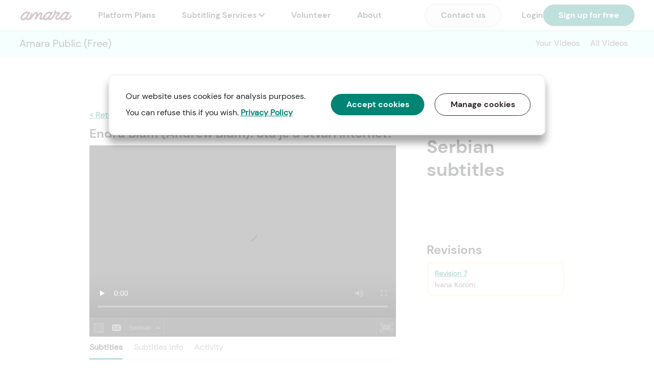

--- FILE ---
content_type: text/html; charset=utf-8
request_url: https://amara.org/videos/FionnSfnvUAn/sr/40766/
body_size: 250263
content:


<!DOCTYPE html>
<html>
  <head>
    
<!-- Google Tag Manager -->
<script>(function(w,d,s,l,i){w[l]=w[l]||[];w[l].push({'gtm.start': new Date().getTime(),event:'gtm.js'});var f=d.getElementsByTagName(s)[0], j=d.createElement(s),dl=l!='dataLayer'?'&l='+l:'';j.async=true;j.src= 'https://www.googletagmanager.com/gtm.js?id='+i+dl;f.parentNode.insertBefore(j,f); })(window,document,'script','dataLayer','GTM-WDHD7XK');</script>
<!-- End Google Tag Manager -->

    
        <script type="text/javascript">
        (function(c,l,a,r,i,t,y){
            c[a]=c[a]||function(){(c[a].q=c[a].q||[]).push(arguments)};
            t=l.createElement(r);t.async=1;t.src="https://www.clarity.ms/tag/"+i;
            y=l.getElementsByTagName(r)[0];y.parentNode.insertBefore(t,y);
        })(window, document, "clarity", "script", "akoi8n4uus");
        </script>
    


    <meta charset="utf-8">
    <meta http-equiv="X-UA-Compatible" content="IE=edge"><script type="text/javascript">window.NREUM||(NREUM={});NREUM.info={"beacon":"bam.nr-data.net","errorBeacon":"bam.nr-data.net","licenseKey":"0bee2d2414","applicationID":"3323332","transactionName":"YwNWZxEDWRcAV0VRDVpJckYNAUMNDloeTgtQA1tATRReARZHC0sXVhJdRw8HRA==","queueTime":0,"applicationTime":191,"agent":""};
(window.NREUM||(NREUM={})).init={ajax:{deny_list:["bam.nr-data.net"]},feature_flags:["soft_nav"]};(window.NREUM||(NREUM={})).loader_config={xpid:"VgYAUlBSGwADVlJRBAM=",licenseKey:"0bee2d2414",applicationID:"3323332",browserID:"3323343"};;/*! For license information please see nr-loader-full-1.308.0.min.js.LICENSE.txt */
(()=>{var e,t,r={384:(e,t,r)=>{"use strict";r.d(t,{NT:()=>a,US:()=>u,Zm:()=>o,bQ:()=>d,dV:()=>c,pV:()=>l});var n=r(6154),i=r(1863),s=r(1910);const a={beacon:"bam.nr-data.net",errorBeacon:"bam.nr-data.net"};function o(){return n.gm.NREUM||(n.gm.NREUM={}),void 0===n.gm.newrelic&&(n.gm.newrelic=n.gm.NREUM),n.gm.NREUM}function c(){let e=o();return e.o||(e.o={ST:n.gm.setTimeout,SI:n.gm.setImmediate||n.gm.setInterval,CT:n.gm.clearTimeout,XHR:n.gm.XMLHttpRequest,REQ:n.gm.Request,EV:n.gm.Event,PR:n.gm.Promise,MO:n.gm.MutationObserver,FETCH:n.gm.fetch,WS:n.gm.WebSocket},(0,s.i)(...Object.values(e.o))),e}function d(e,t){let r=o();r.initializedAgents??={},t.initializedAt={ms:(0,i.t)(),date:new Date},r.initializedAgents[e]=t}function u(e,t){o()[e]=t}function l(){return function(){let e=o();const t=e.info||{};e.info={beacon:a.beacon,errorBeacon:a.errorBeacon,...t}}(),function(){let e=o();const t=e.init||{};e.init={...t}}(),c(),function(){let e=o();const t=e.loader_config||{};e.loader_config={...t}}(),o()}},782:(e,t,r)=>{"use strict";r.d(t,{T:()=>n});const n=r(860).K7.pageViewTiming},860:(e,t,r)=>{"use strict";r.d(t,{$J:()=>u,K7:()=>c,P3:()=>d,XX:()=>i,Yy:()=>o,df:()=>s,qY:()=>n,v4:()=>a});const n="events",i="jserrors",s="browser/blobs",a="rum",o="browser/logs",c={ajax:"ajax",genericEvents:"generic_events",jserrors:i,logging:"logging",metrics:"metrics",pageAction:"page_action",pageViewEvent:"page_view_event",pageViewTiming:"page_view_timing",sessionReplay:"session_replay",sessionTrace:"session_trace",softNav:"soft_navigations",spa:"spa"},d={[c.pageViewEvent]:1,[c.pageViewTiming]:2,[c.metrics]:3,[c.jserrors]:4,[c.spa]:5,[c.ajax]:6,[c.sessionTrace]:7,[c.softNav]:8,[c.sessionReplay]:9,[c.logging]:10,[c.genericEvents]:11},u={[c.pageViewEvent]:a,[c.pageViewTiming]:n,[c.ajax]:n,[c.spa]:n,[c.softNav]:n,[c.metrics]:i,[c.jserrors]:i,[c.sessionTrace]:s,[c.sessionReplay]:s,[c.logging]:o,[c.genericEvents]:"ins"}},944:(e,t,r)=>{"use strict";r.d(t,{R:()=>i});var n=r(3241);function i(e,t){"function"==typeof console.debug&&(console.debug("New Relic Warning: https://github.com/newrelic/newrelic-browser-agent/blob/main/docs/warning-codes.md#".concat(e),t),(0,n.W)({agentIdentifier:null,drained:null,type:"data",name:"warn",feature:"warn",data:{code:e,secondary:t}}))}},993:(e,t,r)=>{"use strict";r.d(t,{A$:()=>s,ET:()=>a,TZ:()=>o,p_:()=>i});var n=r(860);const i={ERROR:"ERROR",WARN:"WARN",INFO:"INFO",DEBUG:"DEBUG",TRACE:"TRACE"},s={OFF:0,ERROR:1,WARN:2,INFO:3,DEBUG:4,TRACE:5},a="log",o=n.K7.logging},1541:(e,t,r)=>{"use strict";r.d(t,{U:()=>i,f:()=>n});const n={MFE:"MFE",BA:"BA"};function i(e,t){if(2!==t?.harvestEndpointVersion)return{};const r=t.agentRef.runtime.appMetadata.agents[0].entityGuid;return e?{"source.id":e.id,"source.name":e.name,"source.type":e.type,"parent.id":e.parent?.id||r,"parent.type":e.parent?.type||n.BA}:{"entity.guid":r,appId:t.agentRef.info.applicationID}}},1687:(e,t,r)=>{"use strict";r.d(t,{Ak:()=>d,Ze:()=>h,x3:()=>u});var n=r(3241),i=r(7836),s=r(3606),a=r(860),o=r(2646);const c={};function d(e,t){const r={staged:!1,priority:a.P3[t]||0};l(e),c[e].get(t)||c[e].set(t,r)}function u(e,t){e&&c[e]&&(c[e].get(t)&&c[e].delete(t),p(e,t,!1),c[e].size&&f(e))}function l(e){if(!e)throw new Error("agentIdentifier required");c[e]||(c[e]=new Map)}function h(e="",t="feature",r=!1){if(l(e),!e||!c[e].get(t)||r)return p(e,t);c[e].get(t).staged=!0,f(e)}function f(e){const t=Array.from(c[e]);t.every(([e,t])=>t.staged)&&(t.sort((e,t)=>e[1].priority-t[1].priority),t.forEach(([t])=>{c[e].delete(t),p(e,t)}))}function p(e,t,r=!0){const a=e?i.ee.get(e):i.ee,c=s.i.handlers;if(!a.aborted&&a.backlog&&c){if((0,n.W)({agentIdentifier:e,type:"lifecycle",name:"drain",feature:t}),r){const e=a.backlog[t],r=c[t];if(r){for(let t=0;e&&t<e.length;++t)g(e[t],r);Object.entries(r).forEach(([e,t])=>{Object.values(t||{}).forEach(t=>{t[0]?.on&&t[0]?.context()instanceof o.y&&t[0].on(e,t[1])})})}}a.isolatedBacklog||delete c[t],a.backlog[t]=null,a.emit("drain-"+t,[])}}function g(e,t){var r=e[1];Object.values(t[r]||{}).forEach(t=>{var r=e[0];if(t[0]===r){var n=t[1],i=e[3],s=e[2];n.apply(i,s)}})}},1738:(e,t,r)=>{"use strict";r.d(t,{U:()=>f,Y:()=>h});var n=r(3241),i=r(9908),s=r(1863),a=r(944),o=r(5701),c=r(3969),d=r(8362),u=r(860),l=r(4261);function h(e,t,r,s){const h=s||r;!h||h[e]&&h[e]!==d.d.prototype[e]||(h[e]=function(){(0,i.p)(c.xV,["API/"+e+"/called"],void 0,u.K7.metrics,r.ee),(0,n.W)({agentIdentifier:r.agentIdentifier,drained:!!o.B?.[r.agentIdentifier],type:"data",name:"api",feature:l.Pl+e,data:{}});try{return t.apply(this,arguments)}catch(e){(0,a.R)(23,e)}})}function f(e,t,r,n,a){const o=e.info;null===r?delete o.jsAttributes[t]:o.jsAttributes[t]=r,(a||null===r)&&(0,i.p)(l.Pl+n,[(0,s.t)(),t,r],void 0,"session",e.ee)}},1741:(e,t,r)=>{"use strict";r.d(t,{W:()=>s});var n=r(944),i=r(4261);class s{#e(e,...t){if(this[e]!==s.prototype[e])return this[e](...t);(0,n.R)(35,e)}addPageAction(e,t){return this.#e(i.hG,e,t)}register(e){return this.#e(i.eY,e)}recordCustomEvent(e,t){return this.#e(i.fF,e,t)}setPageViewName(e,t){return this.#e(i.Fw,e,t)}setCustomAttribute(e,t,r){return this.#e(i.cD,e,t,r)}noticeError(e,t){return this.#e(i.o5,e,t)}setUserId(e,t=!1){return this.#e(i.Dl,e,t)}setApplicationVersion(e){return this.#e(i.nb,e)}setErrorHandler(e){return this.#e(i.bt,e)}addRelease(e,t){return this.#e(i.k6,e,t)}log(e,t){return this.#e(i.$9,e,t)}start(){return this.#e(i.d3)}finished(e){return this.#e(i.BL,e)}recordReplay(){return this.#e(i.CH)}pauseReplay(){return this.#e(i.Tb)}addToTrace(e){return this.#e(i.U2,e)}setCurrentRouteName(e){return this.#e(i.PA,e)}interaction(e){return this.#e(i.dT,e)}wrapLogger(e,t,r){return this.#e(i.Wb,e,t,r)}measure(e,t){return this.#e(i.V1,e,t)}consent(e){return this.#e(i.Pv,e)}}},1863:(e,t,r)=>{"use strict";function n(){return Math.floor(performance.now())}r.d(t,{t:()=>n})},1910:(e,t,r)=>{"use strict";r.d(t,{i:()=>s});var n=r(944);const i=new Map;function s(...e){return e.every(e=>{if(i.has(e))return i.get(e);const t="function"==typeof e?e.toString():"",r=t.includes("[native code]"),s=t.includes("nrWrapper");return r||s||(0,n.R)(64,e?.name||t),i.set(e,r),r})}},2555:(e,t,r)=>{"use strict";r.d(t,{D:()=>o,f:()=>a});var n=r(384),i=r(8122);const s={beacon:n.NT.beacon,errorBeacon:n.NT.errorBeacon,licenseKey:void 0,applicationID:void 0,sa:void 0,queueTime:void 0,applicationTime:void 0,ttGuid:void 0,user:void 0,account:void 0,product:void 0,extra:void 0,jsAttributes:{},userAttributes:void 0,atts:void 0,transactionName:void 0,tNamePlain:void 0};function a(e){try{return!!e.licenseKey&&!!e.errorBeacon&&!!e.applicationID}catch(e){return!1}}const o=e=>(0,i.a)(e,s)},2614:(e,t,r)=>{"use strict";r.d(t,{BB:()=>a,H3:()=>n,g:()=>d,iL:()=>c,tS:()=>o,uh:()=>i,wk:()=>s});const n="NRBA",i="SESSION",s=144e5,a=18e5,o={STARTED:"session-started",PAUSE:"session-pause",RESET:"session-reset",RESUME:"session-resume",UPDATE:"session-update"},c={SAME_TAB:"same-tab",CROSS_TAB:"cross-tab"},d={OFF:0,FULL:1,ERROR:2}},2646:(e,t,r)=>{"use strict";r.d(t,{y:()=>n});class n{constructor(e){this.contextId=e}}},2843:(e,t,r)=>{"use strict";r.d(t,{G:()=>s,u:()=>i});var n=r(3878);function i(e,t=!1,r,i){(0,n.DD)("visibilitychange",function(){if(t)return void("hidden"===document.visibilityState&&e());e(document.visibilityState)},r,i)}function s(e,t,r){(0,n.sp)("pagehide",e,t,r)}},3241:(e,t,r)=>{"use strict";r.d(t,{W:()=>s});var n=r(6154);const i="newrelic";function s(e={}){try{n.gm.dispatchEvent(new CustomEvent(i,{detail:e}))}catch(e){}}},3304:(e,t,r)=>{"use strict";r.d(t,{A:()=>s});var n=r(7836);const i=()=>{const e=new WeakSet;return(t,r)=>{if("object"==typeof r&&null!==r){if(e.has(r))return;e.add(r)}return r}};function s(e){try{return JSON.stringify(e,i())??""}catch(e){try{n.ee.emit("internal-error",[e])}catch(e){}return""}}},3333:(e,t,r)=>{"use strict";r.d(t,{$v:()=>u,TZ:()=>n,Xh:()=>c,Zp:()=>i,kd:()=>d,mq:()=>o,nf:()=>a,qN:()=>s});const n=r(860).K7.genericEvents,i=["auxclick","click","copy","keydown","paste","scrollend"],s=["focus","blur"],a=4,o=1e3,c=2e3,d=["PageAction","UserAction","BrowserPerformance"],u={RESOURCES:"experimental.resources",REGISTER:"register"}},3434:(e,t,r)=>{"use strict";r.d(t,{Jt:()=>s,YM:()=>d});var n=r(7836),i=r(5607);const s="nr@original:".concat(i.W),a=50;var o=Object.prototype.hasOwnProperty,c=!1;function d(e,t){return e||(e=n.ee),r.inPlace=function(e,t,n,i,s){n||(n="");const a="-"===n.charAt(0);for(let o=0;o<t.length;o++){const c=t[o],d=e[c];l(d)||(e[c]=r(d,a?c+n:n,i,c,s))}},r.flag=s,r;function r(t,r,n,c,d){return l(t)?t:(r||(r=""),nrWrapper[s]=t,function(e,t,r){if(Object.defineProperty&&Object.keys)try{return Object.keys(e).forEach(function(r){Object.defineProperty(t,r,{get:function(){return e[r]},set:function(t){return e[r]=t,t}})}),t}catch(e){u([e],r)}for(var n in e)o.call(e,n)&&(t[n]=e[n])}(t,nrWrapper,e),nrWrapper);function nrWrapper(){var s,o,l,h;let f;try{o=this,s=[...arguments],l="function"==typeof n?n(s,o):n||{}}catch(t){u([t,"",[s,o,c],l],e)}i(r+"start",[s,o,c],l,d);const p=performance.now();let g;try{return h=t.apply(o,s),g=performance.now(),h}catch(e){throw g=performance.now(),i(r+"err",[s,o,e],l,d),f=e,f}finally{const e=g-p,t={start:p,end:g,duration:e,isLongTask:e>=a,methodName:c,thrownError:f};t.isLongTask&&i("long-task",[t,o],l,d),i(r+"end",[s,o,h],l,d)}}}function i(r,n,i,s){if(!c||t){var a=c;c=!0;try{e.emit(r,n,i,t,s)}catch(t){u([t,r,n,i],e)}c=a}}}function u(e,t){t||(t=n.ee);try{t.emit("internal-error",e)}catch(e){}}function l(e){return!(e&&"function"==typeof e&&e.apply&&!e[s])}},3606:(e,t,r)=>{"use strict";r.d(t,{i:()=>s});var n=r(9908);s.on=a;var i=s.handlers={};function s(e,t,r,s){a(s||n.d,i,e,t,r)}function a(e,t,r,i,s){s||(s="feature"),e||(e=n.d);var a=t[s]=t[s]||{};(a[r]=a[r]||[]).push([e,i])}},3738:(e,t,r)=>{"use strict";r.d(t,{He:()=>i,Kp:()=>o,Lc:()=>d,Rz:()=>u,TZ:()=>n,bD:()=>s,d3:()=>a,jx:()=>l,sl:()=>h,uP:()=>c});const n=r(860).K7.sessionTrace,i="bstResource",s="resource",a="-start",o="-end",c="fn"+a,d="fn"+o,u="pushState",l=1e3,h=3e4},3785:(e,t,r)=>{"use strict";r.d(t,{R:()=>c,b:()=>d});var n=r(9908),i=r(1863),s=r(860),a=r(3969),o=r(993);function c(e,t,r={},c=o.p_.INFO,d=!0,u,l=(0,i.t)()){(0,n.p)(a.xV,["API/logging/".concat(c.toLowerCase(),"/called")],void 0,s.K7.metrics,e),(0,n.p)(o.ET,[l,t,r,c,d,u],void 0,s.K7.logging,e)}function d(e){return"string"==typeof e&&Object.values(o.p_).some(t=>t===e.toUpperCase().trim())}},3878:(e,t,r)=>{"use strict";function n(e,t){return{capture:e,passive:!1,signal:t}}function i(e,t,r=!1,i){window.addEventListener(e,t,n(r,i))}function s(e,t,r=!1,i){document.addEventListener(e,t,n(r,i))}r.d(t,{DD:()=>s,jT:()=>n,sp:()=>i})},3969:(e,t,r)=>{"use strict";r.d(t,{TZ:()=>n,XG:()=>o,rs:()=>i,xV:()=>a,z_:()=>s});const n=r(860).K7.metrics,i="sm",s="cm",a="storeSupportabilityMetrics",o="storeEventMetrics"},4234:(e,t,r)=>{"use strict";r.d(t,{W:()=>s});var n=r(7836),i=r(1687);class s{constructor(e,t){this.agentIdentifier=e,this.ee=n.ee.get(e),this.featureName=t,this.blocked=!1}deregisterDrain(){(0,i.x3)(this.agentIdentifier,this.featureName)}}},4261:(e,t,r)=>{"use strict";r.d(t,{$9:()=>d,BL:()=>o,CH:()=>f,Dl:()=>w,Fw:()=>y,PA:()=>m,Pl:()=>n,Pv:()=>T,Tb:()=>l,U2:()=>s,V1:()=>E,Wb:()=>x,bt:()=>b,cD:()=>v,d3:()=>R,dT:()=>c,eY:()=>p,fF:()=>h,hG:()=>i,k6:()=>a,nb:()=>g,o5:()=>u});const n="api-",i="addPageAction",s="addToTrace",a="addRelease",o="finished",c="interaction",d="log",u="noticeError",l="pauseReplay",h="recordCustomEvent",f="recordReplay",p="register",g="setApplicationVersion",m="setCurrentRouteName",v="setCustomAttribute",b="setErrorHandler",y="setPageViewName",w="setUserId",R="start",x="wrapLogger",E="measure",T="consent"},5205:(e,t,r)=>{"use strict";r.d(t,{j:()=>S});var n=r(384),i=r(1741);var s=r(2555),a=r(3333);const o=e=>{if(!e||"string"!=typeof e)return!1;try{document.createDocumentFragment().querySelector(e)}catch{return!1}return!0};var c=r(2614),d=r(944),u=r(8122);const l="[data-nr-mask]",h=e=>(0,u.a)(e,(()=>{const e={feature_flags:[],experimental:{allow_registered_children:!1,resources:!1},mask_selector:"*",block_selector:"[data-nr-block]",mask_input_options:{color:!1,date:!1,"datetime-local":!1,email:!1,month:!1,number:!1,range:!1,search:!1,tel:!1,text:!1,time:!1,url:!1,week:!1,textarea:!1,select:!1,password:!0}};return{ajax:{deny_list:void 0,block_internal:!0,enabled:!0,autoStart:!0},api:{get allow_registered_children(){return e.feature_flags.includes(a.$v.REGISTER)||e.experimental.allow_registered_children},set allow_registered_children(t){e.experimental.allow_registered_children=t},duplicate_registered_data:!1},browser_consent_mode:{enabled:!1},distributed_tracing:{enabled:void 0,exclude_newrelic_header:void 0,cors_use_newrelic_header:void 0,cors_use_tracecontext_headers:void 0,allowed_origins:void 0},get feature_flags(){return e.feature_flags},set feature_flags(t){e.feature_flags=t},generic_events:{enabled:!0,autoStart:!0},harvest:{interval:30},jserrors:{enabled:!0,autoStart:!0},logging:{enabled:!0,autoStart:!0},metrics:{enabled:!0,autoStart:!0},obfuscate:void 0,page_action:{enabled:!0},page_view_event:{enabled:!0,autoStart:!0},page_view_timing:{enabled:!0,autoStart:!0},performance:{capture_marks:!1,capture_measures:!1,capture_detail:!0,resources:{get enabled(){return e.feature_flags.includes(a.$v.RESOURCES)||e.experimental.resources},set enabled(t){e.experimental.resources=t},asset_types:[],first_party_domains:[],ignore_newrelic:!0}},privacy:{cookies_enabled:!0},proxy:{assets:void 0,beacon:void 0},session:{expiresMs:c.wk,inactiveMs:c.BB},session_replay:{autoStart:!0,enabled:!1,preload:!1,sampling_rate:10,error_sampling_rate:100,collect_fonts:!1,inline_images:!1,fix_stylesheets:!0,mask_all_inputs:!0,get mask_text_selector(){return e.mask_selector},set mask_text_selector(t){o(t)?e.mask_selector="".concat(t,",").concat(l):""===t||null===t?e.mask_selector=l:(0,d.R)(5,t)},get block_class(){return"nr-block"},get ignore_class(){return"nr-ignore"},get mask_text_class(){return"nr-mask"},get block_selector(){return e.block_selector},set block_selector(t){o(t)?e.block_selector+=",".concat(t):""!==t&&(0,d.R)(6,t)},get mask_input_options(){return e.mask_input_options},set mask_input_options(t){t&&"object"==typeof t?e.mask_input_options={...t,password:!0}:(0,d.R)(7,t)}},session_trace:{enabled:!0,autoStart:!0},soft_navigations:{enabled:!0,autoStart:!0},spa:{enabled:!0,autoStart:!0},ssl:void 0,user_actions:{enabled:!0,elementAttributes:["id","className","tagName","type"]}}})());var f=r(6154),p=r(9324);let g=0;const m={buildEnv:p.F3,distMethod:p.Xs,version:p.xv,originTime:f.WN},v={consented:!1},b={appMetadata:{},get consented(){return this.session?.state?.consent||v.consented},set consented(e){v.consented=e},customTransaction:void 0,denyList:void 0,disabled:!1,harvester:void 0,isolatedBacklog:!1,isRecording:!1,loaderType:void 0,maxBytes:3e4,obfuscator:void 0,onerror:void 0,ptid:void 0,releaseIds:{},session:void 0,timeKeeper:void 0,registeredEntities:[],jsAttributesMetadata:{bytes:0},get harvestCount(){return++g}},y=e=>{const t=(0,u.a)(e,b),r=Object.keys(m).reduce((e,t)=>(e[t]={value:m[t],writable:!1,configurable:!0,enumerable:!0},e),{});return Object.defineProperties(t,r)};var w=r(5701);const R=e=>{const t=e.startsWith("http");e+="/",r.p=t?e:"https://"+e};var x=r(7836),E=r(3241);const T={accountID:void 0,trustKey:void 0,agentID:void 0,licenseKey:void 0,applicationID:void 0,xpid:void 0},A=e=>(0,u.a)(e,T),_=new Set;function S(e,t={},r,a){let{init:o,info:c,loader_config:d,runtime:u={},exposed:l=!0}=t;if(!c){const e=(0,n.pV)();o=e.init,c=e.info,d=e.loader_config}e.init=h(o||{}),e.loader_config=A(d||{}),c.jsAttributes??={},f.bv&&(c.jsAttributes.isWorker=!0),e.info=(0,s.D)(c);const p=e.init,g=[c.beacon,c.errorBeacon];_.has(e.agentIdentifier)||(p.proxy.assets&&(R(p.proxy.assets),g.push(p.proxy.assets)),p.proxy.beacon&&g.push(p.proxy.beacon),e.beacons=[...g],function(e){const t=(0,n.pV)();Object.getOwnPropertyNames(i.W.prototype).forEach(r=>{const n=i.W.prototype[r];if("function"!=typeof n||"constructor"===n)return;let s=t[r];e[r]&&!1!==e.exposed&&"micro-agent"!==e.runtime?.loaderType&&(t[r]=(...t)=>{const n=e[r](...t);return s?s(...t):n})})}(e),(0,n.US)("activatedFeatures",w.B)),u.denyList=[...p.ajax.deny_list||[],...p.ajax.block_internal?g:[]],u.ptid=e.agentIdentifier,u.loaderType=r,e.runtime=y(u),_.has(e.agentIdentifier)||(e.ee=x.ee.get(e.agentIdentifier),e.exposed=l,(0,E.W)({agentIdentifier:e.agentIdentifier,drained:!!w.B?.[e.agentIdentifier],type:"lifecycle",name:"initialize",feature:void 0,data:e.config})),_.add(e.agentIdentifier)}},5270:(e,t,r)=>{"use strict";r.d(t,{Aw:()=>a,SR:()=>s,rF:()=>o});var n=r(384),i=r(7767);function s(e){return!!(0,n.dV)().o.MO&&(0,i.V)(e)&&!0===e?.session_trace.enabled}function a(e){return!0===e?.session_replay.preload&&s(e)}function o(e,t){try{if("string"==typeof t?.type){if("password"===t.type.toLowerCase())return"*".repeat(e?.length||0);if(void 0!==t?.dataset?.nrUnmask||t?.classList?.contains("nr-unmask"))return e}}catch(e){}return"string"==typeof e?e.replace(/[\S]/g,"*"):"*".repeat(e?.length||0)}},5289:(e,t,r)=>{"use strict";r.d(t,{GG:()=>a,Qr:()=>c,sB:()=>o});var n=r(3878),i=r(6389);function s(){return"undefined"==typeof document||"complete"===document.readyState}function a(e,t){if(s())return e();const r=(0,i.J)(e),a=setInterval(()=>{s()&&(clearInterval(a),r())},500);(0,n.sp)("load",r,t)}function o(e){if(s())return e();(0,n.DD)("DOMContentLoaded",e)}function c(e){if(s())return e();(0,n.sp)("popstate",e)}},5607:(e,t,r)=>{"use strict";r.d(t,{W:()=>n});const n=(0,r(9566).bz)()},5701:(e,t,r)=>{"use strict";r.d(t,{B:()=>s,t:()=>a});var n=r(3241);const i=new Set,s={};function a(e,t){const r=t.agentIdentifier;s[r]??={},e&&"object"==typeof e&&(i.has(r)||(t.ee.emit("rumresp",[e]),s[r]=e,i.add(r),(0,n.W)({agentIdentifier:r,loaded:!0,drained:!0,type:"lifecycle",name:"load",feature:void 0,data:e})))}},6154:(e,t,r)=>{"use strict";r.d(t,{OF:()=>d,RI:()=>i,WN:()=>h,bv:()=>s,eN:()=>f,gm:()=>a,lR:()=>l,m:()=>c,mw:()=>o,sb:()=>u});var n=r(1863);const i="undefined"!=typeof window&&!!window.document,s="undefined"!=typeof WorkerGlobalScope&&("undefined"!=typeof self&&self instanceof WorkerGlobalScope&&self.navigator instanceof WorkerNavigator||"undefined"!=typeof globalThis&&globalThis instanceof WorkerGlobalScope&&globalThis.navigator instanceof WorkerNavigator),a=i?window:"undefined"!=typeof WorkerGlobalScope&&("undefined"!=typeof self&&self instanceof WorkerGlobalScope&&self||"undefined"!=typeof globalThis&&globalThis instanceof WorkerGlobalScope&&globalThis),o=Boolean("hidden"===a?.document?.visibilityState),c=""+a?.location,d=/iPad|iPhone|iPod/.test(a.navigator?.userAgent),u=d&&"undefined"==typeof SharedWorker,l=(()=>{const e=a.navigator?.userAgent?.match(/Firefox[/\s](\d+\.\d+)/);return Array.isArray(e)&&e.length>=2?+e[1]:0})(),h=Date.now()-(0,n.t)(),f=()=>"undefined"!=typeof PerformanceNavigationTiming&&a?.performance?.getEntriesByType("navigation")?.[0]?.responseStart},6344:(e,t,r)=>{"use strict";r.d(t,{BB:()=>u,Qb:()=>l,TZ:()=>i,Ug:()=>a,Vh:()=>s,_s:()=>o,bc:()=>d,yP:()=>c});var n=r(2614);const i=r(860).K7.sessionReplay,s="errorDuringReplay",a=.12,o={DomContentLoaded:0,Load:1,FullSnapshot:2,IncrementalSnapshot:3,Meta:4,Custom:5},c={[n.g.ERROR]:15e3,[n.g.FULL]:3e5,[n.g.OFF]:0},d={RESET:{message:"Session was reset",sm:"Reset"},IMPORT:{message:"Recorder failed to import",sm:"Import"},TOO_MANY:{message:"429: Too Many Requests",sm:"Too-Many"},TOO_BIG:{message:"Payload was too large",sm:"Too-Big"},CROSS_TAB:{message:"Session Entity was set to OFF on another tab",sm:"Cross-Tab"},ENTITLEMENTS:{message:"Session Replay is not allowed and will not be started",sm:"Entitlement"}},u=5e3,l={API:"api",RESUME:"resume",SWITCH_TO_FULL:"switchToFull",INITIALIZE:"initialize",PRELOAD:"preload"}},6389:(e,t,r)=>{"use strict";function n(e,t=500,r={}){const n=r?.leading||!1;let i;return(...r)=>{n&&void 0===i&&(e.apply(this,r),i=setTimeout(()=>{i=clearTimeout(i)},t)),n||(clearTimeout(i),i=setTimeout(()=>{e.apply(this,r)},t))}}function i(e){let t=!1;return(...r)=>{t||(t=!0,e.apply(this,r))}}r.d(t,{J:()=>i,s:()=>n})},6630:(e,t,r)=>{"use strict";r.d(t,{T:()=>n});const n=r(860).K7.pageViewEvent},6774:(e,t,r)=>{"use strict";r.d(t,{T:()=>n});const n=r(860).K7.jserrors},7295:(e,t,r)=>{"use strict";r.d(t,{Xv:()=>a,gX:()=>i,iW:()=>s});var n=[];function i(e){if(!e||s(e))return!1;if(0===n.length)return!0;if("*"===n[0].hostname)return!1;for(var t=0;t<n.length;t++){var r=n[t];if(r.hostname.test(e.hostname)&&r.pathname.test(e.pathname))return!1}return!0}function s(e){return void 0===e.hostname}function a(e){if(n=[],e&&e.length)for(var t=0;t<e.length;t++){let r=e[t];if(!r)continue;if("*"===r)return void(n=[{hostname:"*"}]);0===r.indexOf("http://")?r=r.substring(7):0===r.indexOf("https://")&&(r=r.substring(8));const i=r.indexOf("/");let s,a;i>0?(s=r.substring(0,i),a=r.substring(i)):(s=r,a="*");let[c]=s.split(":");n.push({hostname:o(c),pathname:o(a,!0)})}}function o(e,t=!1){const r=e.replace(/[.+?^${}()|[\]\\]/g,e=>"\\"+e).replace(/\*/g,".*?");return new RegExp((t?"^":"")+r+"$")}},7485:(e,t,r)=>{"use strict";r.d(t,{D:()=>i});var n=r(6154);function i(e){if(0===(e||"").indexOf("data:"))return{protocol:"data"};try{const t=new URL(e,location.href),r={port:t.port,hostname:t.hostname,pathname:t.pathname,search:t.search,protocol:t.protocol.slice(0,t.protocol.indexOf(":")),sameOrigin:t.protocol===n.gm?.location?.protocol&&t.host===n.gm?.location?.host};return r.port&&""!==r.port||("http:"===t.protocol&&(r.port="80"),"https:"===t.protocol&&(r.port="443")),r.pathname&&""!==r.pathname?r.pathname.startsWith("/")||(r.pathname="/".concat(r.pathname)):r.pathname="/",r}catch(e){return{}}}},7699:(e,t,r)=>{"use strict";r.d(t,{It:()=>s,KC:()=>o,No:()=>i,qh:()=>a});var n=r(860);const i=16e3,s=1e6,a="SESSION_ERROR",o={[n.K7.logging]:!0,[n.K7.genericEvents]:!1,[n.K7.jserrors]:!1,[n.K7.ajax]:!1}},7767:(e,t,r)=>{"use strict";r.d(t,{V:()=>i});var n=r(6154);const i=e=>n.RI&&!0===e?.privacy.cookies_enabled},7836:(e,t,r)=>{"use strict";r.d(t,{P:()=>o,ee:()=>c});var n=r(384),i=r(8990),s=r(2646),a=r(5607);const o="nr@context:".concat(a.W),c=function e(t,r){var n={},a={},u={},l=!1;try{l=16===r.length&&d.initializedAgents?.[r]?.runtime.isolatedBacklog}catch(e){}var h={on:p,addEventListener:p,removeEventListener:function(e,t){var r=n[e];if(!r)return;for(var i=0;i<r.length;i++)r[i]===t&&r.splice(i,1)},emit:function(e,r,n,i,s){!1!==s&&(s=!0);if(c.aborted&&!i)return;t&&s&&t.emit(e,r,n);var o=f(n);g(e).forEach(e=>{e.apply(o,r)});var d=v()[a[e]];d&&d.push([h,e,r,o]);return o},get:m,listeners:g,context:f,buffer:function(e,t){const r=v();if(t=t||"feature",h.aborted)return;Object.entries(e||{}).forEach(([e,n])=>{a[n]=t,t in r||(r[t]=[])})},abort:function(){h._aborted=!0,Object.keys(h.backlog).forEach(e=>{delete h.backlog[e]})},isBuffering:function(e){return!!v()[a[e]]},debugId:r,backlog:l?{}:t&&"object"==typeof t.backlog?t.backlog:{},isolatedBacklog:l};return Object.defineProperty(h,"aborted",{get:()=>{let e=h._aborted||!1;return e||(t&&(e=t.aborted),e)}}),h;function f(e){return e&&e instanceof s.y?e:e?(0,i.I)(e,o,()=>new s.y(o)):new s.y(o)}function p(e,t){n[e]=g(e).concat(t)}function g(e){return n[e]||[]}function m(t){return u[t]=u[t]||e(h,t)}function v(){return h.backlog}}(void 0,"globalEE"),d=(0,n.Zm)();d.ee||(d.ee=c)},8122:(e,t,r)=>{"use strict";r.d(t,{a:()=>i});var n=r(944);function i(e,t){try{if(!e||"object"!=typeof e)return(0,n.R)(3);if(!t||"object"!=typeof t)return(0,n.R)(4);const r=Object.create(Object.getPrototypeOf(t),Object.getOwnPropertyDescriptors(t)),s=0===Object.keys(r).length?e:r;for(let a in s)if(void 0!==e[a])try{if(null===e[a]){r[a]=null;continue}Array.isArray(e[a])&&Array.isArray(t[a])?r[a]=Array.from(new Set([...e[a],...t[a]])):"object"==typeof e[a]&&"object"==typeof t[a]?r[a]=i(e[a],t[a]):r[a]=e[a]}catch(e){r[a]||(0,n.R)(1,e)}return r}catch(e){(0,n.R)(2,e)}}},8139:(e,t,r)=>{"use strict";r.d(t,{u:()=>h});var n=r(7836),i=r(3434),s=r(8990),a=r(6154);const o={},c=a.gm.XMLHttpRequest,d="addEventListener",u="removeEventListener",l="nr@wrapped:".concat(n.P);function h(e){var t=function(e){return(e||n.ee).get("events")}(e);if(o[t.debugId]++)return t;o[t.debugId]=1;var r=(0,i.YM)(t,!0);function h(e){r.inPlace(e,[d,u],"-",p)}function p(e,t){return e[1]}return"getPrototypeOf"in Object&&(a.RI&&f(document,h),c&&f(c.prototype,h),f(a.gm,h)),t.on(d+"-start",function(e,t){var n=e[1];if(null!==n&&("function"==typeof n||"object"==typeof n)&&"newrelic"!==e[0]){var i=(0,s.I)(n,l,function(){var e={object:function(){if("function"!=typeof n.handleEvent)return;return n.handleEvent.apply(n,arguments)},function:n}[typeof n];return e?r(e,"fn-",null,e.name||"anonymous"):n});this.wrapped=e[1]=i}}),t.on(u+"-start",function(e){e[1]=this.wrapped||e[1]}),t}function f(e,t,...r){let n=e;for(;"object"==typeof n&&!Object.prototype.hasOwnProperty.call(n,d);)n=Object.getPrototypeOf(n);n&&t(n,...r)}},8362:(e,t,r)=>{"use strict";r.d(t,{d:()=>s});var n=r(9566),i=r(1741);class s extends i.W{agentIdentifier=(0,n.LA)(16)}},8374:(e,t,r)=>{r.nc=(()=>{try{return document?.currentScript?.nonce}catch(e){}return""})()},8990:(e,t,r)=>{"use strict";r.d(t,{I:()=>i});var n=Object.prototype.hasOwnProperty;function i(e,t,r){if(n.call(e,t))return e[t];var i=r();if(Object.defineProperty&&Object.keys)try{return Object.defineProperty(e,t,{value:i,writable:!0,enumerable:!1}),i}catch(e){}return e[t]=i,i}},9119:(e,t,r)=>{"use strict";r.d(t,{L:()=>s});var n=/([^?#]*)[^#]*(#[^?]*|$).*/,i=/([^?#]*)().*/;function s(e,t){return e?e.replace(t?n:i,"$1$2"):e}},9300:(e,t,r)=>{"use strict";r.d(t,{T:()=>n});const n=r(860).K7.ajax},9324:(e,t,r)=>{"use strict";r.d(t,{AJ:()=>a,F3:()=>i,Xs:()=>s,Yq:()=>o,xv:()=>n});const n="1.308.0",i="PROD",s="CDN",a="@newrelic/rrweb",o="1.0.1"},9566:(e,t,r)=>{"use strict";r.d(t,{LA:()=>o,ZF:()=>c,bz:()=>a,el:()=>d});var n=r(6154);const i="xxxxxxxx-xxxx-4xxx-yxxx-xxxxxxxxxxxx";function s(e,t){return e?15&e[t]:16*Math.random()|0}function a(){const e=n.gm?.crypto||n.gm?.msCrypto;let t,r=0;return e&&e.getRandomValues&&(t=e.getRandomValues(new Uint8Array(30))),i.split("").map(e=>"x"===e?s(t,r++).toString(16):"y"===e?(3&s()|8).toString(16):e).join("")}function o(e){const t=n.gm?.crypto||n.gm?.msCrypto;let r,i=0;t&&t.getRandomValues&&(r=t.getRandomValues(new Uint8Array(e)));const a=[];for(var o=0;o<e;o++)a.push(s(r,i++).toString(16));return a.join("")}function c(){return o(16)}function d(){return o(32)}},9908:(e,t,r)=>{"use strict";r.d(t,{d:()=>n,p:()=>i});var n=r(7836).ee.get("handle");function i(e,t,r,i,s){s?(s.buffer([e],i),s.emit(e,t,r)):(n.buffer([e],i),n.emit(e,t,r))}}},n={};function i(e){var t=n[e];if(void 0!==t)return t.exports;var s=n[e]={exports:{}};return r[e](s,s.exports,i),s.exports}i.m=r,i.d=(e,t)=>{for(var r in t)i.o(t,r)&&!i.o(e,r)&&Object.defineProperty(e,r,{enumerable:!0,get:t[r]})},i.f={},i.e=e=>Promise.all(Object.keys(i.f).reduce((t,r)=>(i.f[r](e,t),t),[])),i.u=e=>({95:"nr-full-compressor",222:"nr-full-recorder",891:"nr-full"}[e]+"-1.308.0.min.js"),i.o=(e,t)=>Object.prototype.hasOwnProperty.call(e,t),e={},t="NRBA-1.308.0.PROD:",i.l=(r,n,s,a)=>{if(e[r])e[r].push(n);else{var o,c;if(void 0!==s)for(var d=document.getElementsByTagName("script"),u=0;u<d.length;u++){var l=d[u];if(l.getAttribute("src")==r||l.getAttribute("data-webpack")==t+s){o=l;break}}if(!o){c=!0;var h={891:"sha512-fcveNDcpRQS9OweGhN4uJe88Qmg+EVyH6j/wngwL2Le0m7LYyz7q+JDx7KBxsdDF4TaPVsSmHg12T3pHwdLa7w==",222:"sha512-O8ZzdvgB4fRyt7k2Qrr4STpR+tCA2mcQEig6/dP3rRy9uEx1CTKQ6cQ7Src0361y7xS434ua+zIPo265ZpjlEg==",95:"sha512-jDWejat/6/UDex/9XjYoPPmpMPuEvBCSuCg/0tnihjbn5bh9mP3An0NzFV9T5Tc+3kKhaXaZA8UIKPAanD2+Gw=="};(o=document.createElement("script")).charset="utf-8",i.nc&&o.setAttribute("nonce",i.nc),o.setAttribute("data-webpack",t+s),o.src=r,0!==o.src.indexOf(window.location.origin+"/")&&(o.crossOrigin="anonymous"),h[a]&&(o.integrity=h[a])}e[r]=[n];var f=(t,n)=>{o.onerror=o.onload=null,clearTimeout(p);var i=e[r];if(delete e[r],o.parentNode&&o.parentNode.removeChild(o),i&&i.forEach(e=>e(n)),t)return t(n)},p=setTimeout(f.bind(null,void 0,{type:"timeout",target:o}),12e4);o.onerror=f.bind(null,o.onerror),o.onload=f.bind(null,o.onload),c&&document.head.appendChild(o)}},i.r=e=>{"undefined"!=typeof Symbol&&Symbol.toStringTag&&Object.defineProperty(e,Symbol.toStringTag,{value:"Module"}),Object.defineProperty(e,"__esModule",{value:!0})},i.p="https://js-agent.newrelic.com/",(()=>{var e={85:0,959:0};i.f.j=(t,r)=>{var n=i.o(e,t)?e[t]:void 0;if(0!==n)if(n)r.push(n[2]);else{var s=new Promise((r,i)=>n=e[t]=[r,i]);r.push(n[2]=s);var a=i.p+i.u(t),o=new Error;i.l(a,r=>{if(i.o(e,t)&&(0!==(n=e[t])&&(e[t]=void 0),n)){var s=r&&("load"===r.type?"missing":r.type),a=r&&r.target&&r.target.src;o.message="Loading chunk "+t+" failed: ("+s+": "+a+")",o.name="ChunkLoadError",o.type=s,o.request=a,n[1](o)}},"chunk-"+t,t)}};var t=(t,r)=>{var n,s,[a,o,c]=r,d=0;if(a.some(t=>0!==e[t])){for(n in o)i.o(o,n)&&(i.m[n]=o[n]);if(c)c(i)}for(t&&t(r);d<a.length;d++)s=a[d],i.o(e,s)&&e[s]&&e[s][0](),e[s]=0},r=self["webpackChunk:NRBA-1.308.0.PROD"]=self["webpackChunk:NRBA-1.308.0.PROD"]||[];r.forEach(t.bind(null,0)),r.push=t.bind(null,r.push.bind(r))})(),(()=>{"use strict";i(8374);var e=i(8362),t=i(860);const r=Object.values(t.K7);var n=i(5205);var s=i(9908),a=i(1863),o=i(4261),c=i(1738);var d=i(1687),u=i(4234),l=i(5289),h=i(6154),f=i(944),p=i(5270),g=i(7767),m=i(6389),v=i(7699);class b extends u.W{constructor(e,t){super(e.agentIdentifier,t),this.agentRef=e,this.abortHandler=void 0,this.featAggregate=void 0,this.loadedSuccessfully=void 0,this.onAggregateImported=new Promise(e=>{this.loadedSuccessfully=e}),this.deferred=Promise.resolve(),!1===e.init[this.featureName].autoStart?this.deferred=new Promise((t,r)=>{this.ee.on("manual-start-all",(0,m.J)(()=>{(0,d.Ak)(e.agentIdentifier,this.featureName),t()}))}):(0,d.Ak)(e.agentIdentifier,t)}importAggregator(e,t,r={}){if(this.featAggregate)return;const n=async()=>{let n;await this.deferred;try{if((0,g.V)(e.init)){const{setupAgentSession:t}=await i.e(891).then(i.bind(i,8766));n=t(e)}}catch(e){(0,f.R)(20,e),this.ee.emit("internal-error",[e]),(0,s.p)(v.qh,[e],void 0,this.featureName,this.ee)}try{if(!this.#t(this.featureName,n,e.init))return(0,d.Ze)(this.agentIdentifier,this.featureName),void this.loadedSuccessfully(!1);const{Aggregate:i}=await t();this.featAggregate=new i(e,r),e.runtime.harvester.initializedAggregates.push(this.featAggregate),this.loadedSuccessfully(!0)}catch(e){(0,f.R)(34,e),this.abortHandler?.(),(0,d.Ze)(this.agentIdentifier,this.featureName,!0),this.loadedSuccessfully(!1),this.ee&&this.ee.abort()}};h.RI?(0,l.GG)(()=>n(),!0):n()}#t(e,r,n){if(this.blocked)return!1;switch(e){case t.K7.sessionReplay:return(0,p.SR)(n)&&!!r;case t.K7.sessionTrace:return!!r;default:return!0}}}var y=i(6630),w=i(2614),R=i(3241);class x extends b{static featureName=y.T;constructor(e){var t;super(e,y.T),this.setupInspectionEvents(e.agentIdentifier),t=e,(0,c.Y)(o.Fw,function(e,r){"string"==typeof e&&("/"!==e.charAt(0)&&(e="/"+e),t.runtime.customTransaction=(r||"http://custom.transaction")+e,(0,s.p)(o.Pl+o.Fw,[(0,a.t)()],void 0,void 0,t.ee))},t),this.importAggregator(e,()=>i.e(891).then(i.bind(i,3718)))}setupInspectionEvents(e){const t=(t,r)=>{t&&(0,R.W)({agentIdentifier:e,timeStamp:t.timeStamp,loaded:"complete"===t.target.readyState,type:"window",name:r,data:t.target.location+""})};(0,l.sB)(e=>{t(e,"DOMContentLoaded")}),(0,l.GG)(e=>{t(e,"load")}),(0,l.Qr)(e=>{t(e,"navigate")}),this.ee.on(w.tS.UPDATE,(t,r)=>{(0,R.W)({agentIdentifier:e,type:"lifecycle",name:"session",data:r})})}}var E=i(384);class T extends e.d{constructor(e){var t;(super(),h.gm)?(this.features={},(0,E.bQ)(this.agentIdentifier,this),this.desiredFeatures=new Set(e.features||[]),this.desiredFeatures.add(x),(0,n.j)(this,e,e.loaderType||"agent"),t=this,(0,c.Y)(o.cD,function(e,r,n=!1){if("string"==typeof e){if(["string","number","boolean"].includes(typeof r)||null===r)return(0,c.U)(t,e,r,o.cD,n);(0,f.R)(40,typeof r)}else(0,f.R)(39,typeof e)},t),function(e){(0,c.Y)(o.Dl,function(t,r=!1){if("string"!=typeof t&&null!==t)return void(0,f.R)(41,typeof t);const n=e.info.jsAttributes["enduser.id"];r&&null!=n&&n!==t?(0,s.p)(o.Pl+"setUserIdAndResetSession",[t],void 0,"session",e.ee):(0,c.U)(e,"enduser.id",t,o.Dl,!0)},e)}(this),function(e){(0,c.Y)(o.nb,function(t){if("string"==typeof t||null===t)return(0,c.U)(e,"application.version",t,o.nb,!1);(0,f.R)(42,typeof t)},e)}(this),function(e){(0,c.Y)(o.d3,function(){e.ee.emit("manual-start-all")},e)}(this),function(e){(0,c.Y)(o.Pv,function(t=!0){if("boolean"==typeof t){if((0,s.p)(o.Pl+o.Pv,[t],void 0,"session",e.ee),e.runtime.consented=t,t){const t=e.features.page_view_event;t.onAggregateImported.then(e=>{const r=t.featAggregate;e&&!r.sentRum&&r.sendRum()})}}else(0,f.R)(65,typeof t)},e)}(this),this.run()):(0,f.R)(21)}get config(){return{info:this.info,init:this.init,loader_config:this.loader_config,runtime:this.runtime}}get api(){return this}run(){try{const e=function(e){const t={};return r.forEach(r=>{t[r]=!!e[r]?.enabled}),t}(this.init),n=[...this.desiredFeatures];n.sort((e,r)=>t.P3[e.featureName]-t.P3[r.featureName]),n.forEach(r=>{if(!e[r.featureName]&&r.featureName!==t.K7.pageViewEvent)return;if(r.featureName===t.K7.spa)return void(0,f.R)(67);const n=function(e){switch(e){case t.K7.ajax:return[t.K7.jserrors];case t.K7.sessionTrace:return[t.K7.ajax,t.K7.pageViewEvent];case t.K7.sessionReplay:return[t.K7.sessionTrace];case t.K7.pageViewTiming:return[t.K7.pageViewEvent];default:return[]}}(r.featureName).filter(e=>!(e in this.features));n.length>0&&(0,f.R)(36,{targetFeature:r.featureName,missingDependencies:n}),this.features[r.featureName]=new r(this)})}catch(e){(0,f.R)(22,e);for(const e in this.features)this.features[e].abortHandler?.();const t=(0,E.Zm)();delete t.initializedAgents[this.agentIdentifier]?.features,delete this.sharedAggregator;return t.ee.get(this.agentIdentifier).abort(),!1}}}var A=i(2843),_=i(782);class S extends b{static featureName=_.T;constructor(e){super(e,_.T),h.RI&&((0,A.u)(()=>(0,s.p)("docHidden",[(0,a.t)()],void 0,_.T,this.ee),!0),(0,A.G)(()=>(0,s.p)("winPagehide",[(0,a.t)()],void 0,_.T,this.ee)),this.importAggregator(e,()=>i.e(891).then(i.bind(i,9018))))}}var O=i(3969);class I extends b{static featureName=O.TZ;constructor(e){super(e,O.TZ),h.RI&&document.addEventListener("securitypolicyviolation",e=>{(0,s.p)(O.xV,["Generic/CSPViolation/Detected"],void 0,this.featureName,this.ee)}),this.importAggregator(e,()=>i.e(891).then(i.bind(i,6555)))}}var P=i(6774),k=i(3878),N=i(3304);class D{constructor(e,t,r,n,i){this.name="UncaughtError",this.message="string"==typeof e?e:(0,N.A)(e),this.sourceURL=t,this.line=r,this.column=n,this.__newrelic=i}}function j(e){return M(e)?e:new D(void 0!==e?.message?e.message:e,e?.filename||e?.sourceURL,e?.lineno||e?.line,e?.colno||e?.col,e?.__newrelic,e?.cause)}function C(e){const t="Unhandled Promise Rejection: ";if(!e?.reason)return;if(M(e.reason)){try{e.reason.message.startsWith(t)||(e.reason.message=t+e.reason.message)}catch(e){}return j(e.reason)}const r=j(e.reason);return(r.message||"").startsWith(t)||(r.message=t+r.message),r}function L(e){if(e.error instanceof SyntaxError&&!/:\d+$/.test(e.error.stack?.trim())){const t=new D(e.message,e.filename,e.lineno,e.colno,e.error.__newrelic,e.cause);return t.name=SyntaxError.name,t}return M(e.error)?e.error:j(e)}function M(e){return e instanceof Error&&!!e.stack}function B(e,r,n,i,o=(0,a.t)()){"string"==typeof e&&(e=new Error(e)),(0,s.p)("err",[e,o,!1,r,n.runtime.isRecording,void 0,i],void 0,t.K7.jserrors,n.ee),(0,s.p)("uaErr",[],void 0,t.K7.genericEvents,n.ee)}var H=i(1541),K=i(993),W=i(3785);function U(e,{customAttributes:t={},level:r=K.p_.INFO}={},n,i,s=(0,a.t)()){(0,W.R)(n.ee,e,t,r,!1,i,s)}function F(e,r,n,i,c=(0,a.t)()){(0,s.p)(o.Pl+o.hG,[c,e,r,i],void 0,t.K7.genericEvents,n.ee)}function V(e,r,n,i,c=(0,a.t)()){const{start:d,end:u,customAttributes:l}=r||{},h={customAttributes:l||{}};if("object"!=typeof h.customAttributes||"string"!=typeof e||0===e.length)return void(0,f.R)(57);const p=(e,t)=>null==e?t:"number"==typeof e?e:e instanceof PerformanceMark?e.startTime:Number.NaN;if(h.start=p(d,0),h.end=p(u,c),Number.isNaN(h.start)||Number.isNaN(h.end))(0,f.R)(57);else{if(h.duration=h.end-h.start,!(h.duration<0))return(0,s.p)(o.Pl+o.V1,[h,e,i],void 0,t.K7.genericEvents,n.ee),h;(0,f.R)(58)}}function z(e,r={},n,i,c=(0,a.t)()){(0,s.p)(o.Pl+o.fF,[c,e,r,i],void 0,t.K7.genericEvents,n.ee)}function G(e){(0,c.Y)(o.eY,function(t){return Y(e,t)},e)}function Y(e,r,n){(0,f.R)(54,"newrelic.register"),r||={},r.type=H.f.MFE,r.licenseKey||=e.info.licenseKey,r.blocked=!1,r.parent=n||{},Array.isArray(r.tags)||(r.tags=[]);const i={};r.tags.forEach(e=>{"name"!==e&&"id"!==e&&(i["source.".concat(e)]=!0)}),r.isolated??=!0;let o=()=>{};const c=e.runtime.registeredEntities;if(!r.isolated){const e=c.find(({metadata:{target:{id:e}}})=>e===r.id&&!r.isolated);if(e)return e}const d=e=>{r.blocked=!0,o=e};function u(e){return"string"==typeof e&&!!e.trim()&&e.trim().length<501||"number"==typeof e}e.init.api.allow_registered_children||d((0,m.J)(()=>(0,f.R)(55))),u(r.id)&&u(r.name)||d((0,m.J)(()=>(0,f.R)(48,r)));const l={addPageAction:(t,n={})=>g(F,[t,{...i,...n},e],r),deregister:()=>{d((0,m.J)(()=>(0,f.R)(68)))},log:(t,n={})=>g(U,[t,{...n,customAttributes:{...i,...n.customAttributes||{}}},e],r),measure:(t,n={})=>g(V,[t,{...n,customAttributes:{...i,...n.customAttributes||{}}},e],r),noticeError:(t,n={})=>g(B,[t,{...i,...n},e],r),register:(t={})=>g(Y,[e,t],l.metadata.target),recordCustomEvent:(t,n={})=>g(z,[t,{...i,...n},e],r),setApplicationVersion:e=>p("application.version",e),setCustomAttribute:(e,t)=>p(e,t),setUserId:e=>p("enduser.id",e),metadata:{customAttributes:i,target:r}},h=()=>(r.blocked&&o(),r.blocked);h()||c.push(l);const p=(e,t)=>{h()||(i[e]=t)},g=(r,n,i)=>{if(h())return;const o=(0,a.t)();(0,s.p)(O.xV,["API/register/".concat(r.name,"/called")],void 0,t.K7.metrics,e.ee);try{if(e.init.api.duplicate_registered_data&&"register"!==r.name){let e=n;if(n[1]instanceof Object){const t={"child.id":i.id,"child.type":i.type};e="customAttributes"in n[1]?[n[0],{...n[1],customAttributes:{...n[1].customAttributes,...t}},...n.slice(2)]:[n[0],{...n[1],...t},...n.slice(2)]}r(...e,void 0,o)}return r(...n,i,o)}catch(e){(0,f.R)(50,e)}};return l}class q extends b{static featureName=P.T;constructor(e){var t;super(e,P.T),t=e,(0,c.Y)(o.o5,(e,r)=>B(e,r,t),t),function(e){(0,c.Y)(o.bt,function(t){e.runtime.onerror=t},e)}(e),function(e){let t=0;(0,c.Y)(o.k6,function(e,r){++t>10||(this.runtime.releaseIds[e.slice(-200)]=(""+r).slice(-200))},e)}(e),G(e);try{this.removeOnAbort=new AbortController}catch(e){}this.ee.on("internal-error",(t,r)=>{this.abortHandler&&(0,s.p)("ierr",[j(t),(0,a.t)(),!0,{},e.runtime.isRecording,r],void 0,this.featureName,this.ee)}),h.gm.addEventListener("unhandledrejection",t=>{this.abortHandler&&(0,s.p)("err",[C(t),(0,a.t)(),!1,{unhandledPromiseRejection:1},e.runtime.isRecording],void 0,this.featureName,this.ee)},(0,k.jT)(!1,this.removeOnAbort?.signal)),h.gm.addEventListener("error",t=>{this.abortHandler&&(0,s.p)("err",[L(t),(0,a.t)(),!1,{},e.runtime.isRecording],void 0,this.featureName,this.ee)},(0,k.jT)(!1,this.removeOnAbort?.signal)),this.abortHandler=this.#r,this.importAggregator(e,()=>i.e(891).then(i.bind(i,2176)))}#r(){this.removeOnAbort?.abort(),this.abortHandler=void 0}}var Z=i(8990);let X=1;function J(e){const t=typeof e;return!e||"object"!==t&&"function"!==t?-1:e===h.gm?0:(0,Z.I)(e,"nr@id",function(){return X++})}function Q(e){if("string"==typeof e&&e.length)return e.length;if("object"==typeof e){if("undefined"!=typeof ArrayBuffer&&e instanceof ArrayBuffer&&e.byteLength)return e.byteLength;if("undefined"!=typeof Blob&&e instanceof Blob&&e.size)return e.size;if(!("undefined"!=typeof FormData&&e instanceof FormData))try{return(0,N.A)(e).length}catch(e){return}}}var ee=i(8139),te=i(7836),re=i(3434);const ne={},ie=["open","send"];function se(e){var t=e||te.ee;const r=function(e){return(e||te.ee).get("xhr")}(t);if(void 0===h.gm.XMLHttpRequest)return r;if(ne[r.debugId]++)return r;ne[r.debugId]=1,(0,ee.u)(t);var n=(0,re.YM)(r),i=h.gm.XMLHttpRequest,s=h.gm.MutationObserver,a=h.gm.Promise,o=h.gm.setInterval,c="readystatechange",d=["onload","onerror","onabort","onloadstart","onloadend","onprogress","ontimeout"],u=[],l=h.gm.XMLHttpRequest=function(e){const t=new i(e),s=r.context(t);try{r.emit("new-xhr",[t],s),t.addEventListener(c,(a=s,function(){var e=this;e.readyState>3&&!a.resolved&&(a.resolved=!0,r.emit("xhr-resolved",[],e)),n.inPlace(e,d,"fn-",y)}),(0,k.jT)(!1))}catch(e){(0,f.R)(15,e);try{r.emit("internal-error",[e])}catch(e){}}var a;return t};function p(e,t){n.inPlace(t,["onreadystatechange"],"fn-",y)}if(function(e,t){for(var r in e)t[r]=e[r]}(i,l),l.prototype=i.prototype,n.inPlace(l.prototype,ie,"-xhr-",y),r.on("send-xhr-start",function(e,t){p(e,t),function(e){u.push(e),s&&(g?g.then(b):o?o(b):(m=-m,v.data=m))}(t)}),r.on("open-xhr-start",p),s){var g=a&&a.resolve();if(!o&&!a){var m=1,v=document.createTextNode(m);new s(b).observe(v,{characterData:!0})}}else t.on("fn-end",function(e){e[0]&&e[0].type===c||b()});function b(){for(var e=0;e<u.length;e++)p(0,u[e]);u.length&&(u=[])}function y(e,t){return t}return r}var ae="fetch-",oe=ae+"body-",ce=["arrayBuffer","blob","json","text","formData"],de=h.gm.Request,ue=h.gm.Response,le="prototype";const he={};function fe(e){const t=function(e){return(e||te.ee).get("fetch")}(e);if(!(de&&ue&&h.gm.fetch))return t;if(he[t.debugId]++)return t;function r(e,r,n){var i=e[r];"function"==typeof i&&(e[r]=function(){var e,r=[...arguments],s={};t.emit(n+"before-start",[r],s),s[te.P]&&s[te.P].dt&&(e=s[te.P].dt);var a=i.apply(this,r);return t.emit(n+"start",[r,e],a),a.then(function(e){return t.emit(n+"end",[null,e],a),e},function(e){throw t.emit(n+"end",[e],a),e})})}return he[t.debugId]=1,ce.forEach(e=>{r(de[le],e,oe),r(ue[le],e,oe)}),r(h.gm,"fetch",ae),t.on(ae+"end",function(e,r){var n=this;if(r){var i=r.headers.get("content-length");null!==i&&(n.rxSize=i),t.emit(ae+"done",[null,r],n)}else t.emit(ae+"done",[e],n)}),t}var pe=i(7485),ge=i(9566);class me{constructor(e){this.agentRef=e}generateTracePayload(e){const t=this.agentRef.loader_config;if(!this.shouldGenerateTrace(e)||!t)return null;var r=(t.accountID||"").toString()||null,n=(t.agentID||"").toString()||null,i=(t.trustKey||"").toString()||null;if(!r||!n)return null;var s=(0,ge.ZF)(),a=(0,ge.el)(),o=Date.now(),c={spanId:s,traceId:a,timestamp:o};return(e.sameOrigin||this.isAllowedOrigin(e)&&this.useTraceContextHeadersForCors())&&(c.traceContextParentHeader=this.generateTraceContextParentHeader(s,a),c.traceContextStateHeader=this.generateTraceContextStateHeader(s,o,r,n,i)),(e.sameOrigin&&!this.excludeNewrelicHeader()||!e.sameOrigin&&this.isAllowedOrigin(e)&&this.useNewrelicHeaderForCors())&&(c.newrelicHeader=this.generateTraceHeader(s,a,o,r,n,i)),c}generateTraceContextParentHeader(e,t){return"00-"+t+"-"+e+"-01"}generateTraceContextStateHeader(e,t,r,n,i){return i+"@nr=0-1-"+r+"-"+n+"-"+e+"----"+t}generateTraceHeader(e,t,r,n,i,s){if(!("function"==typeof h.gm?.btoa))return null;var a={v:[0,1],d:{ty:"Browser",ac:n,ap:i,id:e,tr:t,ti:r}};return s&&n!==s&&(a.d.tk=s),btoa((0,N.A)(a))}shouldGenerateTrace(e){return this.agentRef.init?.distributed_tracing?.enabled&&this.isAllowedOrigin(e)}isAllowedOrigin(e){var t=!1;const r=this.agentRef.init?.distributed_tracing;if(e.sameOrigin)t=!0;else if(r?.allowed_origins instanceof Array)for(var n=0;n<r.allowed_origins.length;n++){var i=(0,pe.D)(r.allowed_origins[n]);if(e.hostname===i.hostname&&e.protocol===i.protocol&&e.port===i.port){t=!0;break}}return t}excludeNewrelicHeader(){var e=this.agentRef.init?.distributed_tracing;return!!e&&!!e.exclude_newrelic_header}useNewrelicHeaderForCors(){var e=this.agentRef.init?.distributed_tracing;return!!e&&!1!==e.cors_use_newrelic_header}useTraceContextHeadersForCors(){var e=this.agentRef.init?.distributed_tracing;return!!e&&!!e.cors_use_tracecontext_headers}}var ve=i(9300),be=i(7295);function ye(e){return"string"==typeof e?e:e instanceof(0,E.dV)().o.REQ?e.url:h.gm?.URL&&e instanceof URL?e.href:void 0}var we=["load","error","abort","timeout"],Re=we.length,xe=(0,E.dV)().o.REQ,Ee=(0,E.dV)().o.XHR;const Te="X-NewRelic-App-Data";class Ae extends b{static featureName=ve.T;constructor(e){super(e,ve.T),this.dt=new me(e),this.handler=(e,t,r,n)=>(0,s.p)(e,t,r,n,this.ee);try{const e={xmlhttprequest:"xhr",fetch:"fetch",beacon:"beacon"};h.gm?.performance?.getEntriesByType("resource").forEach(r=>{if(r.initiatorType in e&&0!==r.responseStatus){const n={status:r.responseStatus},i={rxSize:r.transferSize,duration:Math.floor(r.duration),cbTime:0};_e(n,r.name),this.handler("xhr",[n,i,r.startTime,r.responseEnd,e[r.initiatorType]],void 0,t.K7.ajax)}})}catch(e){}fe(this.ee),se(this.ee),function(e,r,n,i){function o(e){var t=this;t.totalCbs=0,t.called=0,t.cbTime=0,t.end=E,t.ended=!1,t.xhrGuids={},t.lastSize=null,t.loadCaptureCalled=!1,t.params=this.params||{},t.metrics=this.metrics||{},t.latestLongtaskEnd=0,e.addEventListener("load",function(r){T(t,e)},(0,k.jT)(!1)),h.lR||e.addEventListener("progress",function(e){t.lastSize=e.loaded},(0,k.jT)(!1))}function c(e){this.params={method:e[0]},_e(this,e[1]),this.metrics={}}function d(t,r){e.loader_config.xpid&&this.sameOrigin&&r.setRequestHeader("X-NewRelic-ID",e.loader_config.xpid);var n=i.generateTracePayload(this.parsedOrigin);if(n){var s=!1;n.newrelicHeader&&(r.setRequestHeader("newrelic",n.newrelicHeader),s=!0),n.traceContextParentHeader&&(r.setRequestHeader("traceparent",n.traceContextParentHeader),n.traceContextStateHeader&&r.setRequestHeader("tracestate",n.traceContextStateHeader),s=!0),s&&(this.dt=n)}}function u(e,t){var n=this.metrics,i=e[0],s=this;if(n&&i){var o=Q(i);o&&(n.txSize=o)}this.startTime=(0,a.t)(),this.body=i,this.listener=function(e){try{"abort"!==e.type||s.loadCaptureCalled||(s.params.aborted=!0),("load"!==e.type||s.called===s.totalCbs&&(s.onloadCalled||"function"!=typeof t.onload)&&"function"==typeof s.end)&&s.end(t)}catch(e){try{r.emit("internal-error",[e])}catch(e){}}};for(var c=0;c<Re;c++)t.addEventListener(we[c],this.listener,(0,k.jT)(!1))}function l(e,t,r){this.cbTime+=e,t?this.onloadCalled=!0:this.called+=1,this.called!==this.totalCbs||!this.onloadCalled&&"function"==typeof r.onload||"function"!=typeof this.end||this.end(r)}function f(e,t){var r=""+J(e)+!!t;this.xhrGuids&&!this.xhrGuids[r]&&(this.xhrGuids[r]=!0,this.totalCbs+=1)}function p(e,t){var r=""+J(e)+!!t;this.xhrGuids&&this.xhrGuids[r]&&(delete this.xhrGuids[r],this.totalCbs-=1)}function g(){this.endTime=(0,a.t)()}function m(e,t){t instanceof Ee&&"load"===e[0]&&r.emit("xhr-load-added",[e[1],e[2]],t)}function v(e,t){t instanceof Ee&&"load"===e[0]&&r.emit("xhr-load-removed",[e[1],e[2]],t)}function b(e,t,r){t instanceof Ee&&("onload"===r&&(this.onload=!0),("load"===(e[0]&&e[0].type)||this.onload)&&(this.xhrCbStart=(0,a.t)()))}function y(e,t){this.xhrCbStart&&r.emit("xhr-cb-time",[(0,a.t)()-this.xhrCbStart,this.onload,t],t)}function w(e){var t,r=e[1]||{};if("string"==typeof e[0]?0===(t=e[0]).length&&h.RI&&(t=""+h.gm.location.href):e[0]&&e[0].url?t=e[0].url:h.gm?.URL&&e[0]&&e[0]instanceof URL?t=e[0].href:"function"==typeof e[0].toString&&(t=e[0].toString()),"string"==typeof t&&0!==t.length){t&&(this.parsedOrigin=(0,pe.D)(t),this.sameOrigin=this.parsedOrigin.sameOrigin);var n=i.generateTracePayload(this.parsedOrigin);if(n&&(n.newrelicHeader||n.traceContextParentHeader))if(e[0]&&e[0].headers)o(e[0].headers,n)&&(this.dt=n);else{var s={};for(var a in r)s[a]=r[a];s.headers=new Headers(r.headers||{}),o(s.headers,n)&&(this.dt=n),e.length>1?e[1]=s:e.push(s)}}function o(e,t){var r=!1;return t.newrelicHeader&&(e.set("newrelic",t.newrelicHeader),r=!0),t.traceContextParentHeader&&(e.set("traceparent",t.traceContextParentHeader),t.traceContextStateHeader&&e.set("tracestate",t.traceContextStateHeader),r=!0),r}}function R(e,t){this.params={},this.metrics={},this.startTime=(0,a.t)(),this.dt=t,e.length>=1&&(this.target=e[0]),e.length>=2&&(this.opts=e[1]);var r=this.opts||{},n=this.target;_e(this,ye(n));var i=(""+(n&&n instanceof xe&&n.method||r.method||"GET")).toUpperCase();this.params.method=i,this.body=r.body,this.txSize=Q(r.body)||0}function x(e,r){if(this.endTime=(0,a.t)(),this.params||(this.params={}),(0,be.iW)(this.params))return;let i;this.params.status=r?r.status:0,"string"==typeof this.rxSize&&this.rxSize.length>0&&(i=+this.rxSize);const s={txSize:this.txSize,rxSize:i,duration:(0,a.t)()-this.startTime};n("xhr",[this.params,s,this.startTime,this.endTime,"fetch"],this,t.K7.ajax)}function E(e){const r=this.params,i=this.metrics;if(!this.ended){this.ended=!0;for(let t=0;t<Re;t++)e.removeEventListener(we[t],this.listener,!1);r.aborted||(0,be.iW)(r)||(i.duration=(0,a.t)()-this.startTime,this.loadCaptureCalled||4!==e.readyState?null==r.status&&(r.status=0):T(this,e),i.cbTime=this.cbTime,n("xhr",[r,i,this.startTime,this.endTime,"xhr"],this,t.K7.ajax))}}function T(e,n){e.params.status=n.status;var i=function(e,t){var r=e.responseType;return"json"===r&&null!==t?t:"arraybuffer"===r||"blob"===r||"json"===r?Q(e.response):"text"===r||""===r||void 0===r?Q(e.responseText):void 0}(n,e.lastSize);if(i&&(e.metrics.rxSize=i),e.sameOrigin&&n.getAllResponseHeaders().indexOf(Te)>=0){var a=n.getResponseHeader(Te);a&&((0,s.p)(O.rs,["Ajax/CrossApplicationTracing/Header/Seen"],void 0,t.K7.metrics,r),e.params.cat=a.split(", ").pop())}e.loadCaptureCalled=!0}r.on("new-xhr",o),r.on("open-xhr-start",c),r.on("open-xhr-end",d),r.on("send-xhr-start",u),r.on("xhr-cb-time",l),r.on("xhr-load-added",f),r.on("xhr-load-removed",p),r.on("xhr-resolved",g),r.on("addEventListener-end",m),r.on("removeEventListener-end",v),r.on("fn-end",y),r.on("fetch-before-start",w),r.on("fetch-start",R),r.on("fn-start",b),r.on("fetch-done",x)}(e,this.ee,this.handler,this.dt),this.importAggregator(e,()=>i.e(891).then(i.bind(i,3845)))}}function _e(e,t){var r=(0,pe.D)(t),n=e.params||e;n.hostname=r.hostname,n.port=r.port,n.protocol=r.protocol,n.host=r.hostname+":"+r.port,n.pathname=r.pathname,e.parsedOrigin=r,e.sameOrigin=r.sameOrigin}const Se={},Oe=["pushState","replaceState"];function Ie(e){const t=function(e){return(e||te.ee).get("history")}(e);return!h.RI||Se[t.debugId]++||(Se[t.debugId]=1,(0,re.YM)(t).inPlace(window.history,Oe,"-")),t}var Pe=i(3738);function ke(e){(0,c.Y)(o.BL,function(r=Date.now()){const n=r-h.WN;n<0&&(0,f.R)(62,r),(0,s.p)(O.XG,[o.BL,{time:n}],void 0,t.K7.metrics,e.ee),e.addToTrace({name:o.BL,start:r,origin:"nr"}),(0,s.p)(o.Pl+o.hG,[n,o.BL],void 0,t.K7.genericEvents,e.ee)},e)}const{He:Ne,bD:De,d3:je,Kp:Ce,TZ:Le,Lc:Me,uP:Be,Rz:He}=Pe;class Ke extends b{static featureName=Le;constructor(e){var r;super(e,Le),r=e,(0,c.Y)(o.U2,function(e){if(!(e&&"object"==typeof e&&e.name&&e.start))return;const n={n:e.name,s:e.start-h.WN,e:(e.end||e.start)-h.WN,o:e.origin||"",t:"api"};n.s<0||n.e<0||n.e<n.s?(0,f.R)(61,{start:n.s,end:n.e}):(0,s.p)("bstApi",[n],void 0,t.K7.sessionTrace,r.ee)},r),ke(e);if(!(0,g.V)(e.init))return void this.deregisterDrain();const n=this.ee;let d;Ie(n),this.eventsEE=(0,ee.u)(n),this.eventsEE.on(Be,function(e,t){this.bstStart=(0,a.t)()}),this.eventsEE.on(Me,function(e,r){(0,s.p)("bst",[e[0],r,this.bstStart,(0,a.t)()],void 0,t.K7.sessionTrace,n)}),n.on(He+je,function(e){this.time=(0,a.t)(),this.startPath=location.pathname+location.hash}),n.on(He+Ce,function(e){(0,s.p)("bstHist",[location.pathname+location.hash,this.startPath,this.time],void 0,t.K7.sessionTrace,n)});try{d=new PerformanceObserver(e=>{const r=e.getEntries();(0,s.p)(Ne,[r],void 0,t.K7.sessionTrace,n)}),d.observe({type:De,buffered:!0})}catch(e){}this.importAggregator(e,()=>i.e(891).then(i.bind(i,6974)),{resourceObserver:d})}}var We=i(6344);class Ue extends b{static featureName=We.TZ;#n;recorder;constructor(e){var r;let n;super(e,We.TZ),r=e,(0,c.Y)(o.CH,function(){(0,s.p)(o.CH,[],void 0,t.K7.sessionReplay,r.ee)},r),function(e){(0,c.Y)(o.Tb,function(){(0,s.p)(o.Tb,[],void 0,t.K7.sessionReplay,e.ee)},e)}(e);try{n=JSON.parse(localStorage.getItem("".concat(w.H3,"_").concat(w.uh)))}catch(e){}(0,p.SR)(e.init)&&this.ee.on(o.CH,()=>this.#i()),this.#s(n)&&this.importRecorder().then(e=>{e.startRecording(We.Qb.PRELOAD,n?.sessionReplayMode)}),this.importAggregator(this.agentRef,()=>i.e(891).then(i.bind(i,6167)),this),this.ee.on("err",e=>{this.blocked||this.agentRef.runtime.isRecording&&(this.errorNoticed=!0,(0,s.p)(We.Vh,[e],void 0,this.featureName,this.ee))})}#s(e){return e&&(e.sessionReplayMode===w.g.FULL||e.sessionReplayMode===w.g.ERROR)||(0,p.Aw)(this.agentRef.init)}importRecorder(){return this.recorder?Promise.resolve(this.recorder):(this.#n??=Promise.all([i.e(891),i.e(222)]).then(i.bind(i,4866)).then(({Recorder:e})=>(this.recorder=new e(this),this.recorder)).catch(e=>{throw this.ee.emit("internal-error",[e]),this.blocked=!0,e}),this.#n)}#i(){this.blocked||(this.featAggregate?this.featAggregate.mode!==w.g.FULL&&this.featAggregate.initializeRecording(w.g.FULL,!0,We.Qb.API):this.importRecorder().then(()=>{this.recorder.startRecording(We.Qb.API,w.g.FULL)}))}}var Fe=i(3333),Ve=i(9119);const ze={},Ge=new Set;function Ye(e){return"string"==typeof e?{type:"string",size:(new TextEncoder).encode(e).length}:e instanceof ArrayBuffer?{type:"ArrayBuffer",size:e.byteLength}:e instanceof Blob?{type:"Blob",size:e.size}:e instanceof DataView?{type:"DataView",size:e.byteLength}:ArrayBuffer.isView(e)?{type:"TypedArray",size:e.byteLength}:{type:"unknown",size:0}}class qe{constructor(e,t){this.timestamp=(0,a.t)(),this.currentUrl=(0,Ve.L)(window.location.href),this.socketId=(0,ge.LA)(8),this.requestedUrl=(0,Ve.L)(e),this.requestedProtocols=Array.isArray(t)?t.join(","):t||"",this.openedAt=void 0,this.protocol=void 0,this.extensions=void 0,this.binaryType=void 0,this.messageOrigin=void 0,this.messageCount=0,this.messageBytes=0,this.messageBytesMin=0,this.messageBytesMax=0,this.messageTypes=void 0,this.sendCount=0,this.sendBytes=0,this.sendBytesMin=0,this.sendBytesMax=0,this.sendTypes=void 0,this.closedAt=void 0,this.closeCode=void 0,this.closeReason="unknown",this.closeWasClean=void 0,this.connectedDuration=0,this.hasErrors=void 0}}class Ze extends b{static featureName=Fe.TZ;constructor(e){super(e,Fe.TZ);const r=e.init.feature_flags.includes("websockets"),n=[e.init.page_action.enabled,e.init.performance.capture_marks,e.init.performance.capture_measures,e.init.performance.resources.enabled,e.init.user_actions.enabled,r];var d;let u,l;if(d=e,(0,c.Y)(o.hG,(e,t)=>F(e,t,d),d),function(e){(0,c.Y)(o.fF,(t,r)=>z(t,r,e),e)}(e),ke(e),G(e),function(e){(0,c.Y)(o.V1,(t,r)=>V(t,r,e),e)}(e),r&&(l=function(e){if(!(0,E.dV)().o.WS)return e;const t=e.get("websockets");if(ze[t.debugId]++)return t;ze[t.debugId]=1,(0,A.G)(()=>{const e=(0,a.t)();Ge.forEach(r=>{r.nrData.closedAt=e,r.nrData.closeCode=1001,r.nrData.closeReason="Page navigating away",r.nrData.closeWasClean=!1,r.nrData.openedAt&&(r.nrData.connectedDuration=e-r.nrData.openedAt),t.emit("ws",[r.nrData],r)})});class r extends WebSocket{static name="WebSocket";static toString(){return"function WebSocket() { [native code] }"}toString(){return"[object WebSocket]"}get[Symbol.toStringTag](){return r.name}#a(e){(e.__newrelic??={}).socketId=this.nrData.socketId,this.nrData.hasErrors??=!0}constructor(...e){super(...e),this.nrData=new qe(e[0],e[1]),this.addEventListener("open",()=>{this.nrData.openedAt=(0,a.t)(),["protocol","extensions","binaryType"].forEach(e=>{this.nrData[e]=this[e]}),Ge.add(this)}),this.addEventListener("message",e=>{const{type:t,size:r}=Ye(e.data);this.nrData.messageOrigin??=(0,Ve.L)(e.origin),this.nrData.messageCount++,this.nrData.messageBytes+=r,this.nrData.messageBytesMin=Math.min(this.nrData.messageBytesMin||1/0,r),this.nrData.messageBytesMax=Math.max(this.nrData.messageBytesMax,r),(this.nrData.messageTypes??"").includes(t)||(this.nrData.messageTypes=this.nrData.messageTypes?"".concat(this.nrData.messageTypes,",").concat(t):t)}),this.addEventListener("close",e=>{this.nrData.closedAt=(0,a.t)(),this.nrData.closeCode=e.code,e.reason&&(this.nrData.closeReason=e.reason),this.nrData.closeWasClean=e.wasClean,this.nrData.connectedDuration=this.nrData.closedAt-this.nrData.openedAt,Ge.delete(this),t.emit("ws",[this.nrData],this)})}addEventListener(e,t,...r){const n=this,i="function"==typeof t?function(...e){try{return t.apply(this,e)}catch(e){throw n.#a(e),e}}:t?.handleEvent?{handleEvent:function(...e){try{return t.handleEvent.apply(t,e)}catch(e){throw n.#a(e),e}}}:t;return super.addEventListener(e,i,...r)}send(e){if(this.readyState===WebSocket.OPEN){const{type:t,size:r}=Ye(e);this.nrData.sendCount++,this.nrData.sendBytes+=r,this.nrData.sendBytesMin=Math.min(this.nrData.sendBytesMin||1/0,r),this.nrData.sendBytesMax=Math.max(this.nrData.sendBytesMax,r),(this.nrData.sendTypes??"").includes(t)||(this.nrData.sendTypes=this.nrData.sendTypes?"".concat(this.nrData.sendTypes,",").concat(t):t)}try{return super.send(e)}catch(e){throw this.#a(e),e}}close(...e){try{super.close(...e)}catch(e){throw this.#a(e),e}}}return h.gm.WebSocket=r,t}(this.ee)),h.RI){if(fe(this.ee),se(this.ee),u=Ie(this.ee),e.init.user_actions.enabled){function f(t){const r=(0,pe.D)(t);return e.beacons.includes(r.hostname+":"+r.port)}function p(){u.emit("navChange")}Fe.Zp.forEach(e=>(0,k.sp)(e,e=>(0,s.p)("ua",[e],void 0,this.featureName,this.ee),!0)),Fe.qN.forEach(e=>{const t=(0,m.s)(e=>{(0,s.p)("ua",[e],void 0,this.featureName,this.ee)},500,{leading:!0});(0,k.sp)(e,t)}),h.gm.addEventListener("error",()=>{(0,s.p)("uaErr",[],void 0,t.K7.genericEvents,this.ee)},(0,k.jT)(!1,this.removeOnAbort?.signal)),this.ee.on("open-xhr-start",(e,r)=>{f(e[1])||r.addEventListener("readystatechange",()=>{2===r.readyState&&(0,s.p)("uaXhr",[],void 0,t.K7.genericEvents,this.ee)})}),this.ee.on("fetch-start",e=>{e.length>=1&&!f(ye(e[0]))&&(0,s.p)("uaXhr",[],void 0,t.K7.genericEvents,this.ee)}),u.on("pushState-end",p),u.on("replaceState-end",p),window.addEventListener("hashchange",p,(0,k.jT)(!0,this.removeOnAbort?.signal)),window.addEventListener("popstate",p,(0,k.jT)(!0,this.removeOnAbort?.signal))}if(e.init.performance.resources.enabled&&h.gm.PerformanceObserver?.supportedEntryTypes.includes("resource")){new PerformanceObserver(e=>{e.getEntries().forEach(e=>{(0,s.p)("browserPerformance.resource",[e],void 0,this.featureName,this.ee)})}).observe({type:"resource",buffered:!0})}}r&&l.on("ws",e=>{(0,s.p)("ws-complete",[e],void 0,this.featureName,this.ee)});try{this.removeOnAbort=new AbortController}catch(g){}this.abortHandler=()=>{this.removeOnAbort?.abort(),this.abortHandler=void 0},n.some(e=>e)?this.importAggregator(e,()=>i.e(891).then(i.bind(i,8019))):this.deregisterDrain()}}var Xe=i(2646);const $e=new Map;function Je(e,t,r,n,i=!0){if("object"!=typeof t||!t||"string"!=typeof r||!r||"function"!=typeof t[r])return(0,f.R)(29);const s=function(e){return(e||te.ee).get("logger")}(e),a=(0,re.YM)(s),o=new Xe.y(te.P);o.level=n.level,o.customAttributes=n.customAttributes,o.autoCaptured=i;const c=t[r]?.[re.Jt]||t[r];return $e.set(c,o),a.inPlace(t,[r],"wrap-logger-",()=>$e.get(c)),s}var Qe=i(1910);class et extends b{static featureName=K.TZ;constructor(e){var t;super(e,K.TZ),t=e,(0,c.Y)(o.$9,(e,r)=>U(e,r,t),t),function(e){(0,c.Y)(o.Wb,(t,r,{customAttributes:n={},level:i=K.p_.INFO}={})=>{Je(e.ee,t,r,{customAttributes:n,level:i},!1)},e)}(e),G(e);const r=this.ee;["log","error","warn","info","debug","trace"].forEach(e=>{(0,Qe.i)(h.gm.console[e]),Je(r,h.gm.console,e,{level:"log"===e?"info":e})}),this.ee.on("wrap-logger-end",function([e]){const{level:t,customAttributes:n,autoCaptured:i}=this;(0,W.R)(r,e,n,t,i)}),this.importAggregator(e,()=>i.e(891).then(i.bind(i,5288)))}}new T({features:[x,S,Ke,Ue,Ae,I,q,Ze,et],loaderType:"pro"})})()})();</script>
    <meta name="viewport" content="width=device-width, initial-scale=1">
    
    
    <title>
    Serbian - Discover the physical side of the internet | Amara
</title>
    <meta name="og:title" content="
    Serbian - Discover the physical side of the internet | Amara
">
    <meta name="description" content="Want to caption or translate video? Our intuitive subtitle editor is free! Are your accessibility or localization needs BIG? Amara’s platform and services can help.">
    <meta name="og:description" content="Want to caption or translate video? Our intuitive subtitle editor is free! Are your accessibility or localization needs BIG? Amara’s platform and services can help.">
    <meta property="og:type" content="website">
    
    <meta property="og:url" content="https://amara.org/">
    <meta property="og:image" content="https://static.amara.org/a73eee56/img/og-image.jpg">
    <meta property="og:image:width" content="1400">
    <meta property="og:image:height" content="600">
    <meta name="twitter:card" content="summary_large_image">
    
    <meta name="twitter:site" content="@AmaraSubs">
    <meta name="twitter:creator" content="@AmaraSubs">
    
    <meta name="twitter:title" content="Amara: Caption, Subtitle and Translate Video">
    <meta name="twitter:description" content="Make video accessible to the world with Amara!">
    <meta name="twitter:image" content="https://static.amara.org/a73eee56/img/og-image.jpg">
    
    <meta name="twitter:image:alt" content="Colorful Amara logo and the following text: Working to Build a More Open, Collaborative World">
    
    <link rel="apple-touch-icon" sizes="180x180" href="https://static.amara.org/a73eee56/img/apple-touch-icon.png">
    <link rel="icon" type="image/png" sizes="32x32" href="https://static.amara.org/a73eee56/img/favicon-32x32.png">
    <link rel="stylesheet" href="https://static.amara.org/a73eee56/css/application.css">
    <script type="text/javascript" src="https://static.amara.org/a73eee56/jsi18catalog/en.js"></script>
    <script type="text/javascript" src="https://static.amara.org/a73eee56/jslanguagedata/en.js"></script>
    
<script type="text/javascript" src='/embedder-iframe/'></script>


    <script>var userLanguages = [];</script>
  </head>
  <body>
    
<!-- Google Tag Manager (noscript) -->
<noscript><iframe src="https://www.googletagmanager.com/ns.html?id=GTM-WDHD7XK" height="0" width="0" style="display:none;visibility:hidden"></iframe></noscript>
<!-- End Google Tag Manager (noscript) -->


    <a id="top"></a>
    

<header id="page-header">
  <nav class="navbar">
    <div class="navbar-mobileHeader">
      <div class="navbar-mobileHeaderLogo"><a href="/"><img src="https://static.amara.org/a73eee56/img/amara_wordmark_plum.svg" alt="amara"></a></div>
      <button type="button" class="navbar-mobileHeaderButton menuToggle" data-target="#main-nav"><span class="fa fa-bars"></span></button>
    </div>
    <div id="main-nav">
      
        











<!-- SVG sprite for illustrations in aod dropdown -->
<!-- SVG Sprite -->
  <svg width="0" height="0" class="hidden">
    <symbol fill="none" xmlns="http://www.w3.org/2000/svg" viewBox="0 0 82 66" id="language">
      <path d="M24.9008 30.3004L24.7008 30.0004L24.9008 30.3004ZM24.7008 29.9004C15.2008 23.9004 13.2008 19.0004 14.7008 8.10039C25.3008 9.90039 30.4008 12.0004 34.1008 22.2004C33.8008 13.8004 37.0008 10.4004 45.8008 5.40039C50.5008 12.6004 50.6008 17.0004 46.5008 25.5004C54.4008 19.3004 59.1008 18.5004 68.4008 23.1004C61.5008 33.7004 56.8008 36.1004 47.2008 36.4004C56.1008 40.7004 57.5008 45.1004 58.2008 54.0004C46.7008 51.8004 41.7008 49.2004 38.2008 39.2004C36.5008 48.2004 32.6008 51.6004 21.9008 56.0004C20.7008 48.6004 21.6008 44.8004 28.6008 39.2004C21.3008 43.2004 17.0008 43.5004 8.80078 40.2004C12.7008 33.8004 15.6008 31.0004 24.7008 29.9004Z" fill="#F7C4A8"></path>
      <path d="M29.4004 34.8L29.2004 34.5M29.3004 34.5C19.8004 28.5 17.8004 23.6 19.3004 12.7C29.9004 14.5 35.0004 16.6 38.7004 26.8C38.4004 18.4 41.6004 15 50.4004 10C55.1004 17.2 55.2004 21.6 51.1004 30.1C59.0004 23.9 63.7004 23.1 73.0004 27.7C66.1004 38.3 61.4004 40.7 51.8004 41C60.7004 45.3 62.1004 49.7 62.8004 58.6C51.3004 56.4 46.3004 53.8 42.8004 43.8C41.1004 52.8 37.2004 56.2 26.5004 60.6C25.3004 53.2 26.2004 49.4 33.2004 43.8C25.9004 47.8 21.6004 48.1 13.4004 44.8C17.3004 38.4 20.1004 35.5 29.3004 34.5Z" stroke="#542A46" stroke-width="4" stroke-linecap="round" stroke-linejoin="round"></path>
    </symbol>
  <symbol fill="none" xmlns="http://www.w3.org/2000/svg" viewBox="0 0 457 342" id="aod-services-transcript-icon">
    <g clip-path="url(#clip0_4717_62796)">
      <path d="M360.4 95.0001C386.6 127.2 414.6 151.8 435 196.8C455.5 241.9 468.6 307.4 442.3 330.8C416 354.2 350.4 335.3 295.1 325.1C239.7 315 194.4 313.5 154.3 290.1C114.1 266.8 79 221.6 73.7 171C68.5 120.6 93.1 64.8001 133.3 32.6001C173.5 0.600101 229.2 -7.9999 269.3 7.5001C309.5 23.1001 334 62.8001 360.4 95.0001Z" fill="#F5EDF4"/>
      <path d="M1.5 184V184.3" stroke="#5A2747" stroke-width="2.6667" stroke-linecap="round" stroke-linejoin="round" />
      <path d="M138 112.1C163.6 131.2 178 157 178 184C178 211 163.6 236.8 138 255.9" stroke="#5A2747" stroke-width="5" stroke-linecap="round" stroke-linejoin="round"/>
      <path d="M121 135C138.3 147.9 148 165.3 148 183.5C148 201.7 138.3 219.1 121 232" stroke="#5A2747" stroke-width="5" stroke-linecap="round" stroke-linejoin="round"/>
      <path d="M128 68C153.4 83.1 173.5 101 187.2 120.8C200.9 140.5 208 161.7 208 183C208 204.3 200.9 225.5 187.2 245.2C173.5 265 153.4 282.9 128 298" stroke="#5A2747" stroke-width="5" stroke-linecap="round" stroke-linejoin="round"/>
      <path d="M253.6 82.7002H276.1V60.2002" stroke="#5A2747" stroke-width="5" stroke-linecap="round" stroke-linejoin="round"/>
      <path d="M174.9 71.4998C179.9 78.6998 188.8 82.8998 197.4 82.6998C206 82.8998 214.9 78.6998 219.9 71.4998C224.9 64.2998 233.8 60.0998 242.4 60.2998C251 60.0998 259.3 65.8998 264.9 71.4998L276.1 82.6998" stroke="#5A2747" stroke-width="5" stroke-linecap="round" stroke-linejoin="round"/>
      <path d="M384.4 289.9H280.6C275.1 289.9 269.8 287.7 265.9 283.8C262 279.9 259.8 274.6 259.8 269.1V123.9C259.8 118.4 262 113.1 265.9 109.2C269.8 105.3 275.1 103.1 280.6 103.1H353.2L405.1 155V269.1C405.1 274.6 402.9 279.9 399 283.8C395.2 287.7 389.9 289.9 384.4 289.9Z" fill="white" stroke="#5A2747" stroke-width="5" stroke-linecap="round" stroke-linejoin="round" />
      <path d="M282.6 171.8H374.8" stroke="#5A2747" stroke-width="5" stroke-linecap="round" stroke-linejoin="round"/>
      <path d="M282.6 206.4H340.2" stroke="#5A2747" stroke-width="5" stroke-linecap="round" stroke-linejoin="round"/>
      <path d="M282.6 240.9H363.2" stroke="#5A2747" stroke-width="5" stroke-linecap="round" stroke-linejoin="round"/>
      <path d="M353.2 103.1V144.6C353.2 147.4 354.3 150 356.2 151.9C358.1 153.8 360.8 154.9 363.5 154.9H405" fill="#FFFFFF"/>
      <path d="M353.2 103.1V144.6C353.2 147.4 354.3 150 356.2 151.9C358.1 153.8 360.8 154.9 363.5 154.9H405" stroke="#5A2747" stroke-width="5" stroke-linecap="round" stroke-linejoin="round" fill="#D9EDED"/>
      <path d="M364 1.90015C364.2 1.80015 364.5 1.60015 364.9 1.90015C365.4 2.40015 365.2 2.90015 365.1 3.40015C364.5 9.40015 363.4 15.3001 361.8 21.1001C360.9 24.2001 359.8 27.3001 358.8 30.4001C358.6 31.0001 358.5 31.7001 357.5 31.5001C356.7 31.3001 356.8 30.8001 356.8 30.2001C357.1 20.6001 359.2 11.6001 363.2 2.90015C363.3 2.50015 363.7 2.20015 364 1.90015Z" fill="#E7A37B"/>
      <path d="M409.1 53.0999C404.2 56.5999 399.9 59.5999 395.4 61.8999C394.8 62.1999 393.8 62.9999 393.2 62.0999C392.8 61.4999 393.5 60.7999 394 60.1999C399.6 53.9999 406.3 49.2999 413.8 45.7999C414.4 45.4999 415.2 44.8999 415.7 45.6999C416.2 46.4999 415.4 46.9999 414.9 47.4999C412.9 49.6999 410.6 51.6999 409.1 53.0999Z" fill="#E7A37B"/>
      <path d="M429.2 114.6C432.6 112.9 436.2 111.7 440 110.7C444.6 109.4 449.2 108.7 453.9 108.2C454.5 108.1 455.2 107.8 455.4 108.7C455.6 109.4 454.9 109.6 454.4 109.8C446.6 113.6 438.2 115.8 429.7 116.6C429.1 116.7 428.3 116.8 428.1 116C427.9 115.2 428.5 115.1 429.2 114.6Z" fill="#E7A37B"/>
      <path d="M96.1002 198.2C79.4002 208.5 60.3002 217.8 38.8002 221.8C30.6002 223.3 25.1002 220.3 24.7002 211.9C23.5002 189.4 26.6002 167.3 33.7002 146C36.9002 136.3 43.5002 133.4 53.6002 135.9C67.7002 139.4 80.1002 147.2 93.2002 153.2C100.3 156.5 107.5 159.9 114.2 163.8C123.7 169.4 124 176.9 115.7 184C114 185.4 112.5 186.7 110.8 187.9C106.4 191.1 102 194.1 96.1002 198.2Z" fill="#5A2747"/>
      <path d="M87.3 189.5C73.9 197.4 60 203.9 45.3 209C35.1 212.5 34 211.9 33.4 201.5C32.8 184.7 34.6 167.9 37.9 151.5C40 142 43.7 139.8 52.4 143.8C69.5 151.8 86.5 160.2 103.3 168.5C108.8 171.2 109.1 175.9 103.9 179.3C98.8 183.2 93 186.2 87.3 189.5Z" fill="#FFFFFF"/>
      </g>
      <defs>
      <clipPath id="clip0_4717_62796">
      <rect width="457" height="342" fill="white"/>
      </clipPath>
      </defs>
  </symbol>
  <symbol fill="none" xmlns="http://www.w3.org/2000/svg" viewBox="0 0 501 501" id="aod-services-texttranslation-icon">
    <g clip-path="url(#clip0_4717_62814)">
      <path d="M355.5 130.4C392.8 168.8 396.7 239.5 394.5 308C392.3 376.4 383.8 442.7 346.5 465.3C309.2 488 242.9 467.1 196.6 447.2C150.2 427.4 123.7 408.6 99.2002 385.9C74.7002 363.2 52.2002 336.7 50.1002 308.1C48.1002 279.6 66.4002 248.9 90.9002 210.6C115.4 172.3 146.1 126.2 196.7 106.2C247.4 86.2 318.1 92.1 355.5 130.4Z" fill="#F5EDF4"/>
      <path d="M362.9 380.5L202 419.3C193.5 421.4 184.5 419.9 177 415.3C169.5 410.7 164.1 403.3 162.1 394.7L107.6 168.7C105.5 160.1 106.9 151.1 111.5 143.6C116.1 136.1 123.4 130.7 132 128.7L244.7 101.5L344.6 162.8L387.4 340.4C389.5 349 388.1 358 383.5 365.5C378.8 373 371.4 378.4 362.9 380.5Z" fill="white" stroke="#5A2747" stroke-width="5" stroke-linecap="round" stroke-linejoin="round"/>
      <path d="M142.8 195.6L221.2 176.7" stroke="#5A2747" stroke-width="9" stroke-linecap="round" stroke-linejoin="round"/>
      <path d="M193.4 159.6L198.8 182C210.7 231.5 195.3 277.6 164.4 285.1" stroke="#5A2747" stroke-width="9" stroke-linecap="round" stroke-linejoin="round"/>
      <path d="M164.8 237.7C170.6 261.7 208.4 273.5 250.6 264.4" stroke="#5A2747" stroke-width="9" stroke-linecap="round" stroke-linejoin="round"/>
      <path d="M272.9 341.9L293.4 230.3L362.5 320.3" stroke="#5A2747" stroke-width="9" stroke-linecap="round" stroke-linejoin="round"/>
      <path d="M347.1 300.4L277.7 317.2" stroke="#5A2747" stroke-width="9" stroke-linecap="round" stroke-linejoin="round"/>
      <path d="M244.5 101.5L260.1 166.1C261.1 170.4 263.8 174.1 267.6 176.4C271.3 178.7 275.9 179.4 280.1 178.4L344.5 162.9" fill="#D9EDED"/>
      <path d="M244.5 101.5L260.1 166.1C261.1 170.4 263.8 174.1 267.6 176.4C271.3 178.7 275.9 179.4 280.1 178.4L344.5 162.9" stroke="#5A2747" stroke-width="5" stroke-linecap="round" stroke-linejoin="round"/>
      <path d="M295.3 -1.5001C295.6 -1.8001 295.9 -2.2001 296.6 -1.9001C297.5 -1.5001 297.5 -0.600098 297.6 0.0999024C299.7 8.7999 301.1 17.4999 301.6 26.2999C301.9 31.0999 301.8 35.8999 301.9 40.6999C301.9 41.5999 302.1 42.6999 300.6 42.8999C299.4 43.0999 299.3 42.1999 299 41.4999C294.7 27.9999 293.3 14.3999 294.6 0.299902C294.6 -0.300098 295 -0.900098 295.3 -1.5001Z" fill="#E7A37B"/>
      <path d="M385.2 48.0998C379.9 55.3998 375.3 61.4998 370 66.8998C369.3 67.5998 368.3 69.1998 367 68.1998C366.1 67.4998 366.8 66.1998 367.3 65.1998C372.3 53.7998 379.5 44.0998 388.6 35.5998C389.3 34.8998 390.2 33.6998 391.3 34.5998C392.5 35.4998 391.5 36.5998 391 37.4998C389 41.4998 386.7 45.4998 385.2 48.0998Z" fill="#E7A37B"/>
      <path d="M444.4 124.3C448.4 120.4 453.1 116.8 458 113.6C463.9 109.6 470.1 106.4 476.6 103.4C477.5 103 478.3 102.2 479.1 103.4C479.7 104.3 478.8 104.9 478.2 105.4C468.8 114.5 458 121.5 446.1 126.8C445.2 127.2 444.2 127.7 443.5 126.7C442.8 125.7 443.7 125.2 444.4 124.3Z" fill="#E7A37B"/>
      <path d="M166.3 496.7C166 496.9 165.6 497.3 164.9 496.9C164.1 496.3 164.2 495.5 164.2 494.7C163.5 485.8 163.5 477 164.3 468.2C164.7 463.4 165.6 458.7 166.3 454C166.4 453.1 166.5 452 167.9 452C169.1 452 169.1 452.9 169.3 453.7C171.5 467.7 170.8 481.4 167.3 495.1C167.2 495.7 166.6 496.2 166.3 496.7Z" fill="#E7A37B"/>
      <path d="M85.1001 433.9C91.5001 427.5 97.0001 422.2 103.1 417.6C103.9 417 105.2 415.6 106.3 416.8C107.1 417.6 106.1 418.8 105.6 419.8C98.9001 430.3 90.3001 438.8 80.0001 445.8C79.2001 446.4 78.1001 447.4 77.1001 446.4C76.1001 445.4 77.3001 444.4 77.8001 443.6C80.4001 439.8 83.3001 436.3 85.1001 433.9Z" fill="#E7A37B"/>
      <path d="M38.2998 349.5C33.6998 352.8 28.5998 355.5 23.1998 358C16.6998 361 10.0998 363.2 3.19983 365.2C2.29983 365.5 1.29983 366.1 0.799833 364.8C0.399833 363.9 1.29983 363.4 1.99983 362.9C12.6998 355.4 24.3998 350.1 36.9998 346.7C37.8998 346.4 38.9998 346.1 39.5998 347.2C40.0998 348.3 39.1998 348.7 38.2998 349.5Z" fill="#E7A37B"/>
      </g>
      <defs>
      <clipPath id="clip0_4717_62814">
      <rect width="501" height="501" fill="white"/>
      </clipPath>
      </defs>
  </symbol>
  <symbol fill="none" xmlns="http://www.w3.org/2000/svg" viewBox="0 0 437 437" id="aod-services-subtranslation-icon">
    <g clip-path="url(#clip0_4720_62926)">
    <path d="M319.3 100.1C346.7 120.8 366.1 151.5 379.9 186.1C393.7 220.6 401.9 258.8 389.5 288.3C377.1 317.8 344.2 338.6 312.8 362.4C281.3 386.2 251.4 412.9 219.9 414.9C188.5 416.9 155.6 394.2 124.4 370.5C93.1999 346.6 63.5999 321.7 53.6999 290.5C43.7999 259.3 53.3999 221.9 68.7999 189.8C83.9999 157.6 105 131 131.3 110C157.7 89 189.5 73.6 223 71.3C256.6 68.9 291.9 79.5 319.3 100.1Z" fill="#F5EDF4"/>
    <path d="M27.1001 4.2002H249.1C261 4.2002 270.6 13.8002 270.6 25.7002V222.7C270.6 234.6 261 244.2 249.1 244.2H27.1001C15.2001 244.2 5.6001 234.6 5.6001 222.7V25.7002C5.6001 13.8002 15.2001 4.2002 27.1001 4.2002Z" fill="#D9EDED" stroke="#542A46" stroke-width="5"/>
    <path d="M329.1 333.2H107.9C97.5001 333.2 89.1001 347.7 89.1001 365.7C89.1001 383.6 97.5001 398.2 107.9 398.2H329.1C339.5 398.2 347.9 383.7 347.9 365.7C347.9 347.7 339.4 333.2 329.1 333.2Z" fill="#D9EDED"/>
    <path d="M160.3 347.8H96.6001" stroke="#5A2747" stroke-width="9" stroke-linecap="round" stroke-linejoin="round"/>
    <path d="M343.1 374.8H279.4" stroke="#5A2747" stroke-width="9" stroke-linecap="round" stroke-linejoin="round"/>
    <path d="M343 347.8H309.1" stroke="#5A2747" stroke-width="9" stroke-linecap="round" stroke-linejoin="round"/>
    <path d="M248.3 374.8H214.4" stroke="#5A2747" stroke-width="9" stroke-linecap="round" stroke-linejoin="round"/>
    <path d="M287.5 347.8H186" stroke="#5A2747" stroke-width="9" stroke-linecap="round" stroke-linejoin="round"/>
    <path d="M195.5 374.8H93.8999" stroke="#5A2747" stroke-width="9" stroke-linecap="round" stroke-linejoin="round"/>
    <path d="M371.3 314.7C372.5 313.9 373.4 313.6 374.1 313.2C377 311.4 379.8 309.6 382.7 307.8C379.7 305.8 377 303.2 373.7 301.8C361 296.6 361.2 296.9 368 287.4C372.2 281.6 374.1 274.8 376.9 268.4C381.2 258.7 384 248.7 386.1 238.5C388.7 225.7 390.4 212.6 394.8 200.2C395.4 198.5 395.2 195.6 393.9 194.5C387.1 188.4 385.7 180.1 380.4 173.4C375.3 166.8 373.8 158.3 369.2 151.4C363.6 143 359.3 133.9 350.1 127.1C342.9 121.8 337.3 114.8 330.5 109C320.7 100.6 309.3 94.3999 296 91.7999C292.4 91.0999 289.7 92.9999 288.6 95.6999C288.3 96.4999 290.5 98.6999 292 99.4999C296.4 101.9 301.3 103.6 305.4 106.3C312.5 110.9 319.6 115.8 326 121.1C333.1 127 340.1 133.3 346 140.1C352.5 147.6 358 155.9 363.3 164.1C366.9 169.7 368.6 176.1 372.4 181.5C381.6 194.8 381.1 208.6 378.4 222.2C377.3 227.4 377 232.4 377.2 237.7C377.5 247.3 375.2 257 369.6 264.5C365.2 270.4 366.1 277.8 361.1 283.1C360 284.3 360 286.3 358.9 287.4C356.7 289.6 354.3 292.9 351.5 293.2C347.5 293.6 343 292 338.9 290.5C337.3 289.9 336.4 287.4 335.2 285.7C332.7 282 331 281.7 328 284.4C325 287.1 324 290 324.4 294.3C325.2 302.3 324.6 310.4 324.5 318.4C324.4 322.7 326.4 325 330.9 324.8C338.6 324.5 346.1 324.2 353.1 320.9C358.5 318.3 364.9 317 371.3 314.7ZM333.9 308.7C333.9 306.5 334.1 304.2 333.8 302C333.4 298.8 333.5 296.2 338.1 296.3C338.2 299.6 349.5 294.5 343.9 302.2C343.4 302.9 344.3 304.4 344.5 305.6C345.7 305.2 347 304.9 348.1 304.3C353.5 301.8 361.9 303 366 307.1C367.9 309 366.9 309.7 364.4 310.4C357.2 312.4 351 316.6 343 317C334.7 317.4 334.7 317.4 333.9 308.7Z" fill="black"/>
    <path d="M395.5 172.6C405.6 184.8 416.4 194.1 424.2 211.2C432.1 228.3 437.1 253.1 427 262C416.9 270.9 391.6 263.7 370.3 259.8C349 256 331.5 255.4 316.1 246.6C300.6 237.8 287.1 220.6 285.1 201.5C283.1 182.4 292.6 161.3 308.1 149.1C323.6 136.9 345 133.7 360.5 139.6C375.9 145.4 385.4 160.4 395.5 172.6Z" fill="white" stroke="#D9EDED" stroke-width="5" stroke-miterlimit="10"/>
    <path d="M172.9 153.7C147.7 169.1 119 183.2 86.7002 189.1C74.3002 191.4 66.1002 186.9 65.5002 174.2C63.7002 140.4 68.4002 107.1 79.1002 74.9998C83.9002 60.3998 93.8002 56.0998 109.1 59.8998C130.3 65.1998 149 76.8998 168.6 85.8998C179.3 90.7998 190.1 95.9998 200.1 101.9C214.4 110.3 214.8 121.6 202.4 132.3C199.9 134.4 197.6 136.4 195 138.2C188.4 143.1 181.7 147.6 172.9 153.7Z" fill="#5B2848"/>
    <path d="M159.6 140.7C139.5 152.5 118.5 162.4 96.5002 170C81.2002 175.2 79.5002 174.4 78.7002 158.7C77.8002 133.4 80.4002 108.2 85.5002 83.3998C88.6002 69.0998 94.2002 65.8998 107.3 71.7998C133 83.7998 158.5 96.4998 183.9 108.9C192.2 113 192.6 120 184.8 125.2C177 131.1 168.1 135.7 159.6 140.7Z" fill="#FEFEFE"/>
    <path d="M324.6 170.7H355.8" stroke="#5A2747" stroke-width="6" stroke-linecap="round" stroke-linejoin="round"/>
    <path d="M346.9 162.2V170.8C346.9 189.7 336.9 205 324.6 205" stroke="#5A2747" stroke-width="6" stroke-linecap="round" stroke-linejoin="round"/>
    <path d="M329.1 187.9C329.1 197.1 342.3 204.6 359 205" stroke="#5A2747" stroke-width="6" stroke-linecap="round" stroke-linejoin="round"/>
    <path d="M360.3 235L378.1 196.5L396 235" stroke="#5A2747" stroke-width="6" stroke-linecap="round" stroke-linejoin="round"/>
    <path d="M392 226.4H364.4" stroke="#5A2747" stroke-width="6" stroke-linecap="round" stroke-linejoin="round"/>
    <path d="M391.7 103.8C391.9 103.8 392 103.6 392.3 103.9C392.5 104.2 392.4 104.5 392.3 104.8C391.4 108.3 390.2 111.7 388.6 115C387.8 116.8 386.8 118.5 385.9 120.2C385.7 120.5 385.6 121 385 120.7C384.6 120.5 384.7 120.2 384.7 119.9C385.8 114.2 387.9 109 391.1 104.2C391.2 104.1 391.5 103.9 391.7 103.8Z" fill="#E7A37B"/>
    <path d="M414.4 139C411.1 140.6 408.2 141.9 405.3 142.8C404.9 142.9 404.2 143.3 403.9 142.7C403.7 142.3 404.2 141.9 404.6 141.7C408.6 138.6 413.1 136.5 418 135.2C418.4 135.1 418.9 134.8 419.2 135.4C419.5 135.9 418.9 136.2 418.5 136.4C417 137.4 415.5 138.3 414.4 139Z" fill="#E7A37B"/>
    <path d="M421 177.9C423.2 177.3 425.6 176.9 428 176.7C430.9 176.4 433.8 176.5 436.7 176.7C437.1 176.7 437.6 176.6 437.6 177.2C437.6 177.6 437.2 177.7 436.9 177.8C431.8 179.3 426.5 179.7 421.2 179.3C420.8 179.3 420.4 179.3 420.3 178.7C420.1 178.1 420.6 178.1 421 177.9Z" fill="#E7A37B"/>
    </g>
    <defs>
    <clipPath id="clip0_4720_62926">
    <rect width="437" height="437" fill="white"/>
    </clipPath>
    </defs>
  </symbol>
  <symbol fill="none" xmlns="http://www.w3.org/2000/svg" viewBox="0 0 437 437" id="aod-services-cc-icon">
    <path d="M315.7 110.2C343.1 130.9 362.5 161.6 376.3 196.2C390.1 230.7 398.3 268.9 385.9 298.4C373.5 327.9 340.6 348.7 309.2 372.5C277.7 396.3 247.8 423 216.3 425C184.9 427 152 404.3 120.8 380.6C89.5998 356.7 59.9998 331.8 50.0998 300.6C40.1998 269.4 49.7998 232 65.1998 199.9C80.4998 167.9 101.5 141.3 127.8 120.3C154.2 99.3001 186 83.9001 219.5 81.6001C253.1 79.0001 288.3 89.6001 315.7 110.2Z" fill="#F5EDF4"/>
    <path d="M26.5 4.30005H248.5C260.4 4.30005 270 13.9 270 25.8V222.8C270 234.7 260.4 244.3 248.5 244.3H26.5C14.6 244.3 5 234.7 5 222.8V25.8C5 13.9 14.7 4.30005 26.5 4.30005Z" fill="#D9EDED" stroke="#542A46" stroke-width="5"/>
    <path d="M329.6 310.8H108.4C98.0001 310.8 89.6001 325.3 89.6001 343.3C89.6001 361.2 98.0001 375.8 108.4 375.8H329.6C340 375.8 348.4 361.3 348.4 343.3C348.4 325.3 339.9 310.8 329.6 310.8Z" fill="#D9EDED"/>
    <path d="M160.8 325.4H97.1001" stroke="#5A2747" stroke-width="9" stroke-linecap="round" stroke-linejoin="round"/>
    <path d="M343.6 352.4H279.9" stroke="#5A2747" stroke-width="9" stroke-linecap="round" stroke-linejoin="round"/>
    <path d="M343.5 325.4H309.6" stroke="#5A2747" stroke-width="9" stroke-linecap="round" stroke-linejoin="round"/>
    <path d="M248.8 352.4H214.9" stroke="#5A2747" stroke-width="9" stroke-linecap="round" stroke-linejoin="round"/>
    <path d="M288 325.4H186.5" stroke="#5A2747" stroke-width="9" stroke-linecap="round" stroke-linejoin="round"/>
    <path d="M196 352.4H94.3999" stroke="#5A2747" stroke-width="9" stroke-linecap="round" stroke-linejoin="round"/>
    <path d="M357.6 295.7C358.5 295.1 359.2 294.9 359.7 294.5C361.9 293.1 364 291.7 366.1 290.3C363.8 288.7 361.8 286.7 359.3 285.6C349.8 281.5 349.9 281.7 355 274.3C358.1 269.8 359.6 264.4 361.7 259.4C364.9 251.8 367 244 368.6 236C370.6 226 371.8 215.8 375.1 206C375.5 204.7 375.4 202.4 374.4 201.5C369.3 196.8 368.2 190.3 364.3 185C360.5 179.9 359.4 173.2 355.9 167.8C351.7 161.2 348.5 154.1 341.6 148.8C336.2 144.7 332 139.2 326.9 134.6C319.5 128.1 311 123.2 301 121.1C298.3 120.5 296.3 122.1 295.4 124.1C295.2 124.7 296.8 126.4 297.9 127.1C301.2 129 304.9 130.3 308 132.4C313.4 136 318.7 139.8 323.5 144C328.8 148.6 334.1 153.5 338.5 158.9C343.4 164.8 347.5 171.2 351.5 177.6C354.2 181.9 355.5 187 358.3 191.2C365.2 201.6 364.8 212.4 362.8 223C362 227.1 361.8 231 361.9 235.1C362.1 242.6 360.4 250.2 356.2 256C352.9 260.6 353.5 266.4 349.8 270.5C349 271.4 349 273 348.1 273.9C346.4 275.6 344.7 278.2 342.6 278.4C339.6 278.7 336.2 277.4 333.2 276.3C332 275.8 331.3 273.9 330.5 272.6C328.6 269.7 327.3 269.5 325.1 271.6C322.8 273.7 322.1 276 322.4 279.3C323 285.6 322.6 291.9 322.5 298.2C322.5 301.5 323.9 303.3 327.3 303.2C333 303 338.7 302.7 343.9 300.2C347.9 298.5 352.7 297.5 357.6 295.7ZM329.5 291C329.5 289.3 329.6 287.5 329.4 285.8C329.1 283.3 329.1 281.3 332.7 281.3C332.8 283.8 341.3 279.9 337.1 285.9C336.7 286.4 337.4 287.6 337.6 288.5C338.5 288.2 339.5 287.9 340.3 287.5C344.4 285.5 350.6 286.5 353.7 289.7C355.1 291.2 354.4 291.7 352.5 292.3C347.1 293.9 342.4 297.1 336.4 297.4C330.1 297.8 330.1 297.8 329.5 291Z" fill="black"/>
    <path d="M172.3 153.8C147.1 169.2 118.4 183.3 86.1001 189.2C73.7001 191.5 65.5001 187 64.9001 174.3C63.1001 140.5 67.8001 107.2 78.5001 75.1001C83.3001 60.5001 93.2001 56.2001 108.5 60.0001C129.7 65.3001 148.4 77.0001 168 86.0001C178.7 90.9001 189.5 96.1001 199.5 102C213.8 110.4 214.2 121.7 201.8 132.4C199.3 134.5 197 136.5 194.4 138.3C187.8 143.1 181.1 147.7 172.3 153.8Z" fill="#5B2848"/>
    <path d="M159 140.8C138.9 152.6 117.9 162.5 95.9001 170.1C80.6001 175.3 78.9001 174.5 78.1001 158.8C77.2001 133.5 79.8001 108.3 84.9001 83.4999C88.0001 69.1999 93.5001 65.9999 106.7 71.8999C132.4 83.8999 157.9 96.5999 183.3 109C191.6 113.1 192 120.1 184.2 125.3C176.4 131.2 167.6 135.7 159 140.8Z" fill="#FEFEFE"/>
    <path d="M400.7 333.4C400.8 333.5 401 333.6 400.9 333.9C400.7 334.3 400.4 334.3 400.1 334.3C396.5 335.1 393 335.7 389.4 335.8C387.4 335.9 385.5 335.9 383.5 335.9C383.1 335.9 382.7 336 382.6 335.4C382.5 334.9 382.9 334.9 383.2 334.7C388.7 333 394.3 332.4 400 333C400.3 333.1 400.5 333.3 400.7 333.4Z" fill="#E7A37B"/>
    <path d="M380.2 370C377.2 367.8 374.7 365.9 372.5 363.7C372.2 363.4 371.6 363 372 362.5C372.3 362.1 372.8 362.4 373.2 362.6C377.8 364.7 381.8 367.6 385.2 371.4C385.5 371.7 386 372.1 385.6 372.5C385.2 372.9 384.8 372.6 384.4 372.4C382.9 371.6 381.3 370.6 380.2 370Z" fill="#E7A37B"/>
    <path d="M348.9 394C350.5 395.7 351.9 397.6 353.2 399.6C354.8 402 356.1 404.6 357.3 407.3C357.5 407.7 357.8 408 357.3 408.3C356.9 408.5 356.7 408.2 356.5 407.9C352.8 404 350 399.6 347.8 394.7C347.6 394.3 347.4 393.9 347.9 393.6C348.4 393.3 348.6 393.7 348.9 394Z" fill="#E7A37B"/>
  </symbol>

  <symbol fill="none" xmlns="http://www.w3.org/2000/svg" viewBox="0 0 437 437" id="aod-services-ai-icon">
    <path d="M313.661 38.9572C341.876 60.2909 361.854 91.9307 376.064 127.59C390.275 163.146 398.719 202.515 385.95 232.918C373.181 263.321 339.302 284.758 306.968 309.287C274.531 333.815 243.741 361.333 211.304 363.394C178.97 365.455 145.092 342.06 112.963 317.635C80.8352 293.003 50.3547 267.341 40.1602 235.186C29.8627 202.721 39.7483 164.177 55.6064 131.094C71.3615 98.1143 92.9862 70.7001 120.069 49.0572C147.254 27.4143 180 11.5429 214.497 9.1725C249.096 6.69904 285.446 17.6235 313.661 38.9572Z" fill="#F5EDF4"/>
    <path d="M336.316 242.915C339.302 243.534 342.082 244.77 344.039 247.347C347.025 251.057 345.79 255.489 341.259 256.932C339.302 257.55 337.346 257.859 335.286 257.653C333.33 257.447 331.373 256.829 329.623 255.798C325.915 253.737 325.298 249.82 327.769 246.11C329.931 243.121 332.609 242.091 336.316 242.915Z" stroke="#E38C5C" stroke-width="3" stroke-miterlimit="10"/>
    <path d="M414.577 347.522L413.032 344.74C412.826 344.843 412.62 344.946 412.414 345.152C412.62 346.389 413.856 346.801 414.577 347.522C414.474 347.832 414.371 348.141 414.371 348.553C414.474 348.862 414.577 349.171 414.885 349.481C415.606 348.553 414.885 348.141 414.577 347.522Z" fill="#E38C5C"/>
    <path d="M430.435 214.883C431.155 215.398 430.538 216.532 431.876 216.841C432.082 215.707 431.361 215.192 430.435 214.883Z" fill="#E38C5C"/>
    <path d="M420.652 229.105C420.137 230.445 420.549 231.476 421.579 232.609C422.403 230.857 420.446 230.239 420.652 229.105C420.343 228.487 420.034 227.868 419.725 227.25C419.623 227.456 419.52 227.559 419.52 227.868C419.52 228.074 419.623 228.281 419.725 228.487C419.828 228.693 419.931 228.796 420.034 229.002C420.24 228.899 420.446 229.002 420.652 229.105Z" fill="#E38C5C"/>
    <path d="M315.515 339.587H134.485C103.696 339.587 78.7759 314.646 78.7759 283.831V78.1204C78.7759 47.3051 103.696 22.3643 134.485 22.3643H315.412C346.202 22.3643 371.121 47.3051 371.121 78.1204V283.728C371.224 314.646 346.304 339.587 315.515 339.587Z" fill="#D9EDED"/>
    <path d="M0 190.766L15.4462 148.923H20.8009L36.1442 190.766H30.7895L26.9794 180.048H9.16476L5.25172 190.766H0ZM10.6064 175.925H25.4348L18.0206 155.21L10.6064 175.925Z" fill="#5A2747"/>
    <path d="M52.208 191.488C48.7069 191.488 45.9266 190.457 43.8671 188.293C41.8076 186.128 40.7778 182.83 40.7778 178.502V161.188H45.8236V177.986C45.8236 184.17 48.398 187.262 53.4437 187.262C56.0181 187.262 58.1806 186.334 59.8282 184.479C61.4758 182.624 62.4025 179.945 62.4025 176.544V161.188H67.4483V190.869H62.9174L62.6085 185.51C61.6817 187.365 60.3431 188.808 58.4895 189.942C56.533 190.972 54.4735 191.488 52.208 191.488Z" fill="#5A2747"/>
    <path d="M87.2195 190.766C84.5421 190.766 82.3797 190.148 80.835 188.808C79.2904 187.468 78.4666 185.098 78.4666 181.697V165.413H73.3179V161.187H78.4666L79.0845 154.076H83.4094V161.187H92.1623V165.413H83.4094V181.697C83.4094 183.552 83.8213 184.788 84.5421 185.51C85.263 186.128 86.6016 186.54 88.5581 186.54H91.6474V190.869H87.2195V190.766Z" fill="#5A2747"/>
    <path d="M111.316 191.487C108.535 191.487 106.064 190.869 103.799 189.529C101.533 188.292 99.7825 186.437 98.5468 184.067C97.2082 181.697 96.5903 179.017 96.5903 175.822C96.5903 172.627 97.2082 169.948 98.5468 167.577C99.8855 165.207 101.636 163.455 103.902 162.115C106.167 160.878 108.638 160.157 111.419 160.157C114.199 160.157 116.67 160.775 118.936 162.115C121.201 163.352 122.952 165.207 124.188 167.577C125.526 169.948 126.144 172.627 126.144 175.822C126.144 179.017 125.526 181.697 124.188 184.067C122.849 186.437 121.098 188.189 118.833 189.529C116.67 190.869 114.096 191.487 111.316 191.487ZM111.316 187.159C113.066 187.159 114.611 186.747 116.053 185.922C117.494 185.098 118.73 183.861 119.657 182.109C120.583 180.46 120.995 178.399 120.995 175.925C120.995 173.452 120.583 171.39 119.657 169.741C118.73 168.092 117.597 166.856 116.053 165.928C114.611 165.104 112.963 164.691 111.316 164.691C109.565 164.691 108.021 165.104 106.579 165.928C105.137 166.753 103.902 167.989 102.975 169.741C102.048 171.39 101.636 173.452 101.636 175.925C101.636 178.399 102.048 180.46 102.975 182.109C103.902 183.758 105.034 184.994 106.579 185.922C108.124 186.747 109.668 187.159 111.316 187.159Z" fill="#5A2747"/>
    <path d="M132.631 175.513V171.288H156.316V175.513H132.631Z" fill="#5A2747"/>
    <path d="M175.572 181.388C173.925 181.388 172.38 181.182 170.938 180.769L167.952 183.552C168.364 183.861 168.982 184.17 169.6 184.377C170.217 184.583 171.247 184.789 172.483 184.995C173.719 185.201 175.469 185.407 177.735 185.613C181.751 185.922 184.531 186.85 186.282 188.396C188.032 189.942 188.856 192.003 188.856 194.477C188.856 196.229 188.341 197.774 187.414 199.423C186.487 200.969 185.046 202.206 183.089 203.237C181.133 204.267 178.661 204.783 175.675 204.783C172.998 204.783 170.629 204.473 168.57 203.752C166.51 203.031 164.863 202 163.73 200.557C162.597 199.114 161.979 197.362 161.979 195.198C161.979 194.064 162.288 192.828 162.906 191.591C163.524 190.251 164.657 189.117 166.304 187.881C165.378 187.571 164.657 187.159 164.039 186.747C163.421 186.335 162.803 185.819 162.288 185.304V183.964L167.334 178.914C164.966 176.956 163.833 174.277 163.833 170.979C163.833 169.02 164.245 167.268 165.172 165.619C166.098 164.073 167.437 162.734 169.188 161.806C170.938 160.879 173.101 160.363 175.572 160.363C177.323 160.363 178.867 160.569 180.206 161.085H191.121V164.898L185.561 165.104C186.693 166.753 187.311 168.711 187.311 170.876C187.311 172.834 186.796 174.586 185.87 176.235C184.943 177.781 183.604 179.12 181.854 180.048C180.206 180.976 178.147 181.388 175.572 181.388ZM166.922 194.58C166.922 196.538 167.746 198.084 169.394 199.011C171.041 199.939 173.204 200.454 175.675 200.454C178.147 200.454 180.103 199.939 181.648 198.805C183.192 197.774 183.913 196.332 183.913 194.477C183.913 193.24 183.398 192.106 182.369 191.179C181.339 190.251 179.382 189.736 176.602 189.53C174.439 189.323 172.483 189.117 170.938 188.911C169.291 189.839 168.261 190.766 167.746 191.797C167.128 192.828 166.922 193.755 166.922 194.58ZM175.572 177.265C177.735 177.265 179.382 176.75 180.618 175.616C181.854 174.483 182.471 172.937 182.471 170.876C182.471 168.814 181.854 167.268 180.618 166.135C179.382 165.001 177.632 164.486 175.572 164.486C173.41 164.486 171.762 165.001 170.423 166.135C169.188 167.268 168.57 168.814 168.57 170.876C168.57 172.937 169.188 174.586 170.423 175.616C171.762 176.75 173.41 177.265 175.572 177.265Z" fill="#5A2747"/>
    <path d="M209.039 191.487C206.259 191.487 203.684 190.869 201.522 189.529C199.359 188.189 197.609 186.437 196.373 184.067C195.137 181.8 194.52 179.017 194.52 175.822C194.52 172.73 195.137 169.948 196.373 167.68C197.609 165.31 199.359 163.558 201.522 162.218C203.684 160.878 206.259 160.26 209.245 160.26C212.128 160.26 214.6 160.878 216.659 162.218C218.719 163.558 220.366 165.207 221.499 167.371C222.632 169.535 223.147 171.803 223.147 174.173C223.147 174.585 223.147 175.101 223.147 175.513C223.147 175.925 223.147 176.44 223.147 177.059H199.565C199.668 179.326 200.183 181.181 201.11 182.727C202.037 184.273 203.272 185.304 204.611 186.128C206.053 186.85 207.494 187.262 209.142 187.262C211.201 187.262 212.952 186.747 214.291 185.819C215.732 184.891 216.659 183.552 217.38 181.903H222.323C221.499 184.685 219.954 186.953 217.792 188.705C215.423 190.56 212.54 191.487 209.039 191.487ZM209.039 164.588C206.671 164.588 204.508 165.31 202.655 166.753C200.801 168.195 199.771 170.36 199.462 173.142H218.101C217.998 170.463 217.071 168.402 215.32 166.856C213.673 165.31 211.51 164.588 209.039 164.588Z" fill="#5A2747"/>
    <path d="M229.737 190.766V161.085H234.268L234.577 166.444C235.503 164.589 236.945 163.146 238.696 162.012C240.446 160.982 242.506 160.363 244.771 160.363C248.272 160.363 251.053 161.394 253.215 163.558C255.275 165.722 256.304 169.02 256.304 173.349V190.663H251.259V173.864C251.259 167.681 248.684 164.589 243.638 164.589C241.064 164.589 239.005 165.516 237.254 167.371C235.606 169.227 234.68 171.906 234.68 175.307V190.663H229.737V190.766Z" fill="#5A2747"/>
    <path d="M277.208 191.487C274.428 191.487 271.854 190.869 269.691 189.529C267.529 188.189 265.778 186.437 264.542 184.067C263.307 181.8 262.689 179.017 262.689 175.822C262.689 172.73 263.307 169.948 264.542 167.68C265.778 165.31 267.529 163.558 269.691 162.218C271.854 160.878 274.428 160.26 277.414 160.26C280.298 160.26 282.769 160.878 284.829 162.218C286.888 163.558 288.536 165.207 289.668 167.371C290.801 169.535 291.316 171.803 291.316 174.173C291.316 174.585 291.316 175.101 291.316 175.513C291.316 175.925 291.316 176.44 291.316 177.059H267.735C267.838 179.326 268.353 181.181 269.279 182.727C270.206 184.273 271.339 185.304 272.78 186.128C274.222 186.85 275.664 187.262 277.311 187.262C279.371 187.262 281.121 186.747 282.46 185.819C283.902 184.891 284.829 183.552 285.549 181.903H290.492C289.668 184.685 288.124 186.953 285.961 188.705C283.593 190.56 280.71 191.487 277.208 191.487ZM277.208 164.588C274.84 164.588 272.678 165.31 270.824 166.753C268.97 168.195 267.941 170.36 267.632 173.142H286.27C286.167 170.463 285.24 168.402 283.49 166.856C281.842 165.31 279.68 164.588 277.208 164.588Z" fill="#5A2747"/>
    <path d="M297.906 190.766V161.085H302.437L302.849 166.753C303.776 164.795 305.115 163.249 307.071 162.115C308.925 160.982 311.293 160.363 313.97 160.363V165.619H312.632C310.881 165.619 309.233 165.929 307.792 166.547C306.35 167.165 305.115 168.196 304.291 169.639C303.364 171.082 302.952 173.143 302.952 175.719V190.663H297.906V190.766Z" fill="#5A2747"/>
    <path d="M329.416 191.488C326.945 191.488 324.885 191.076 323.238 190.251C321.59 189.427 320.354 188.293 319.634 186.953C318.81 185.51 318.398 184.067 318.398 182.418C318.398 179.43 319.531 177.059 321.899 175.41C324.165 173.761 327.357 172.937 331.373 172.937H339.405V172.524C339.405 169.948 338.684 167.99 337.345 166.65C336.007 165.31 334.153 164.692 331.888 164.692C329.931 164.692 328.284 165.207 326.842 166.135C325.4 167.062 324.576 168.505 324.165 170.36H319.016C319.222 168.196 319.943 166.444 321.178 164.898C322.414 163.455 323.959 162.321 325.915 161.497C327.769 160.672 329.828 160.363 331.888 160.363C336.007 160.363 339.199 161.497 341.258 163.661C343.318 165.826 344.348 168.814 344.348 172.524V190.766H339.817L339.508 185.407C338.684 187.056 337.448 188.499 335.801 189.633C334.359 190.869 332.197 191.488 329.416 191.488ZM330.24 187.262C332.197 187.262 333.844 186.747 335.183 185.716C336.522 184.686 337.654 183.449 338.272 181.8C338.993 180.254 339.302 178.502 339.302 176.75V176.647H331.682C328.695 176.647 326.636 177.162 325.4 178.193C324.165 179.223 323.547 180.46 323.547 182.006C323.547 183.552 324.165 184.789 325.297 185.716C326.533 186.747 328.181 187.262 330.24 187.262Z" fill="#5A2747"/>
    <path d="M362.781 190.766C360.103 190.766 357.941 190.148 356.396 188.808C354.851 187.468 354.028 185.098 354.028 181.697V165.413H348.879V161.187H354.028L354.646 154.076H358.97V161.187H367.723V165.413H358.97V181.697C358.97 183.552 359.382 184.788 360.103 185.51C360.824 186.128 362.163 186.54 364.119 186.54H367.208V190.869H362.781V190.766Z" fill="#5A2747"/>
    <path d="M377.3 154.489C376.27 154.489 375.446 154.179 374.829 153.458C374.211 152.84 373.799 152.015 373.799 150.984C373.799 150.057 374.108 149.232 374.829 148.614C375.446 147.996 376.27 147.687 377.3 147.687C378.227 147.687 379.051 147.996 379.771 148.614C380.492 149.232 380.801 150.057 380.801 150.984C380.801 152.015 380.492 152.84 379.771 153.458C379.051 154.179 378.227 154.489 377.3 154.489ZM374.726 190.766V161.084H379.771V190.766H374.726Z" fill="#5A2747"/>
    <path d="M388.524 190.766V161.085H393.055L393.364 166.444C394.291 164.589 395.732 163.146 397.483 162.012C399.233 160.982 401.293 160.363 403.558 160.363C407.059 160.363 409.84 161.394 412.002 163.558C414.062 165.722 415.091 169.02 415.091 173.349V190.663H410.046V173.864C410.046 167.681 407.471 164.589 402.426 164.589C399.851 164.589 397.792 165.516 396.041 167.371C394.394 169.227 393.467 171.906 393.467 175.307V190.663H388.524V190.766Z" fill="#5A2747"/>
    <path d="M434.348 181.388C432.7 181.388 431.156 181.182 429.714 180.769L426.728 183.552C427.14 183.861 427.758 184.17 428.375 184.377C428.993 184.583 430.023 184.789 431.259 184.995C432.494 185.201 434.245 185.407 436.407 185.613C440.423 185.922 443.204 186.85 444.954 188.396C446.705 189.942 447.529 192.003 447.529 194.477C447.529 196.229 447.014 197.774 446.087 199.423C445.16 200.969 443.719 202.206 441.762 203.237C439.806 204.267 437.334 204.783 434.348 204.783C431.671 204.783 429.302 204.473 427.243 203.752C425.183 203.031 423.536 202 422.403 200.557C421.27 199.114 420.652 197.362 420.652 195.198C420.652 194.064 420.961 192.828 421.579 191.591C422.197 190.251 423.33 189.117 424.874 187.881C423.948 187.571 423.227 187.159 422.609 186.747C421.991 186.335 421.373 185.819 420.858 185.304V183.964L425.904 178.914C423.536 176.956 422.403 174.277 422.403 170.979C422.403 169.02 422.815 167.268 423.742 165.619C424.668 164.073 426.007 162.734 427.758 161.806C429.508 160.879 431.671 160.363 434.142 160.363C435.893 160.363 437.437 160.569 438.776 161.085H450V164.898L444.44 165.104C445.572 166.753 446.19 168.711 446.19 170.876C446.19 172.834 445.675 174.586 444.748 176.235C443.822 177.781 442.483 179.12 440.732 180.048C438.982 180.976 436.922 181.388 434.348 181.388ZM425.698 194.58C425.698 196.538 426.522 198.084 428.169 199.011C429.817 199.939 431.98 200.454 434.451 200.454C436.922 200.454 438.879 199.939 440.424 198.805C441.968 197.774 442.689 196.332 442.689 194.477C442.689 193.24 442.174 192.106 441.144 191.179C440.115 190.251 438.158 189.736 435.378 189.53C433.215 189.323 431.259 189.117 429.714 188.911C428.067 189.839 427.037 190.766 426.522 191.797C425.904 192.828 425.698 193.755 425.698 194.58ZM434.348 177.265C436.51 177.265 438.158 176.75 439.394 175.616C440.629 174.483 441.247 172.937 441.247 170.876C441.247 168.814 440.629 167.268 439.394 166.135C438.158 165.001 436.407 164.486 434.348 164.486C432.186 164.486 430.538 165.001 429.199 166.135C427.964 167.268 427.346 168.814 427.346 170.876C427.346 172.937 427.964 174.586 429.199 175.616C430.538 176.75 432.288 177.265 434.348 177.265Z" fill="#5A2747"/>
    <path d="M225 2.67969C186.076 2.67969 154.565 34.2164 154.565 73.1736C154.565 112.131 186.076 143.667 225 143.667C263.925 143.667 295.435 112.131 295.435 73.1736C295.435 34.2164 263.925 2.67969 225 2.67969ZM225 119.448C199.462 119.448 178.765 98.7327 178.765 73.1736C178.765 47.6144 199.462 26.796 225 26.796C250.538 26.796 271.236 47.5113 271.236 73.0705C271.236 98.6297 250.538 119.448 225 119.448Z" fill="#E7A37B"/>
    <path d="M227.865 2.56421L227.071 26.5643C227.274 26.6741 227.48 26.681 227.579 26.7874C252.887 27.9354 272.583 49.2116 271.745 74.5508C271.724 75.1688 271.7 75.8899 271.68 76.5079C279.718 76.4649 287.749 76.6279 295.879 76.8973C295.897 76.3823 295.914 75.8673 295.931 75.3523C297.116 36.413 266.665 3.84997 227.865 2.56421Z" fill="white"/>
    <path d="M104.931 265.486C100.812 265.486 97.3111 264.455 94.6338 262.394C91.8534 260.333 90.3088 257.447 89.7939 253.84H95.7665C96.1784 255.695 97.1052 257.241 98.6498 258.58C100.194 259.92 102.357 260.539 104.931 260.539C107.403 260.539 109.256 260.023 110.389 258.993C111.522 257.962 112.139 256.725 112.139 255.283C112.139 253.221 111.419 251.778 109.874 251.057C108.329 250.336 106.27 249.717 103.49 249.202C101.636 248.79 99.7825 248.274 97.929 247.553C96.0754 246.831 94.5308 245.904 93.2951 244.564C92.0594 243.327 91.4415 241.575 91.4415 239.514C91.4415 236.525 92.5743 234.052 94.8397 232.094C97.1052 230.136 100.194 229.208 104.004 229.208C107.712 229.208 110.698 230.136 113.066 231.991C115.435 233.846 116.773 236.422 117.185 239.823H111.213C111.007 238.071 110.183 236.628 108.947 235.701C107.712 234.67 105.961 234.155 103.799 234.155C101.739 234.155 100.091 234.567 98.9587 235.495C97.826 236.422 97.2081 237.556 97.2081 238.999C97.2081 240.442 97.929 241.472 99.3706 242.297C100.812 243.121 102.872 243.74 105.343 244.358C107.506 244.873 109.565 245.389 111.419 246.11C113.375 246.831 114.92 247.759 116.156 249.099C117.391 250.439 118.009 252.397 118.009 254.87C118.009 257.962 116.876 260.539 114.508 262.6C112.242 264.455 109.05 265.486 104.931 265.486Z" fill="#5A2747"/>
    <path d="M139.119 265.486C135 265.486 131.808 264.249 129.337 261.776C126.968 259.302 125.732 255.489 125.732 250.336V230.136H131.602V249.717C131.602 256.932 134.588 260.539 140.458 260.539C143.444 260.539 146.018 259.405 147.975 257.241C149.932 255.077 150.961 251.985 150.961 247.965V230.033H156.831V264.661H151.579L151.167 258.478C150.137 260.642 148.49 262.394 146.43 263.631C144.371 264.867 141.797 265.486 139.119 265.486Z" fill="#5A2747"/>
    <path d="M324.371 325.158C328.078 321.345 327.357 316.192 327.975 311.451C329.107 311.76 329.725 312.378 329.931 313.306C330.858 318.665 330.549 323.612 326.945 327.528C326.121 328.353 325.091 329.177 323.547 328.662C321.899 328.147 321.281 326.704 321.075 325.364C320.252 320.417 321.487 316.089 323.753 312.172C324.062 311.657 324.577 310.935 325.503 311.348C326.533 311.863 326.224 312.584 326.018 313.306C325.4 316.192 324.68 318.974 324.062 321.86C323.856 322.891 323.65 323.818 324.371 325.158Z" fill="#E7A37B"/>
    <path d="M389.76 213.131C388.318 215.295 386.98 217.562 385.538 219.726C385.126 220.345 384.817 221.375 383.89 220.86C382.964 220.448 383.272 219.417 383.581 218.799C385.332 215.192 386.774 211.482 389.451 208.596C390.172 207.771 390.996 207.05 392.437 207.771C394.085 208.493 393.982 209.73 393.776 210.863C393.158 215.501 390.584 219.108 387.494 222.406C387.288 222.612 386.98 222.818 386.671 222.921C386.259 223.024 385.744 223.334 385.332 222.921C384.92 222.509 385.332 222.2 385.435 221.891C386.671 219.623 387.906 217.459 389.142 215.192C389.451 214.573 389.76 214.058 390.069 213.44C389.863 213.234 389.76 213.234 389.76 213.131Z" fill="#E7A37B"/>
    <path d="M404.794 227.971C401.911 227.25 399.748 228.177 397.792 229.311C396.865 229.826 395.938 230.548 394.909 231.063C394.497 231.269 393.879 231.785 393.261 231.269C392.746 230.857 393.261 230.342 393.467 229.929C395.32 226.425 401.293 224.261 406.03 225.189C407.368 225.498 408.604 226.013 409.119 227.353C409.634 228.796 408.707 229.414 407.677 230.033C404.897 231.475 401.705 231.991 398.513 232.609C397.792 232.712 396.865 232.815 396.453 231.888C396.041 231.063 396.762 230.548 397.38 230.342C398.719 229.826 400.16 229.517 401.499 229.105C402.632 228.693 403.661 228.384 404.794 227.971Z" fill="#E7A37B"/>
    <path d="M402.734 255.18C401.705 254.767 400.675 254.458 399.645 253.84C397.998 252.912 397.792 251.47 399.439 251.057C404.176 250.027 409.016 250.13 414.062 252.912C414.783 253.325 415.503 253.943 415.503 254.664C415.503 255.592 414.886 256.004 414.062 256.107C412.826 256.313 411.693 256.623 410.355 256.107C410.972 255.077 412.414 255.798 413.032 255.283C410.252 255.901 407.162 255.798 403.97 254.871C403.352 254.767 402.734 254.355 402.734 255.18Z" fill="#E7A37B"/>
    <path d="M385.435 304.546C383.787 298.259 379.565 293.209 374.21 288.468C375.652 287.953 376.682 288.675 377.609 289.396C383.169 293.931 386.979 299.084 387.906 305.577C388.112 306.916 388.215 308.359 386.567 308.668C384.817 309.081 383.787 307.741 382.757 306.504C382.448 306.195 382.345 305.783 382.14 305.473C382.345 305.37 382.551 305.37 382.757 305.473C383.787 305.783 384.611 307.638 385.744 306.813C386.773 306.195 386.156 304.752 386.053 303.618C386.053 303.103 385.744 302.588 385.538 302.176C385.641 302.897 386.258 303.618 385.95 304.34C385.847 304.546 385.641 304.649 385.435 304.546Z" fill="#E7A37B"/>
    <path d="M389.554 271.978C390.274 271.154 391.201 271.36 392.025 271.669C394.908 272.494 397.586 273.834 400.057 275.689C401.087 276.513 401.808 277.338 401.602 278.471C401.293 279.605 400.263 279.708 399.027 279.708C397.174 279.708 395.423 279.09 393.776 278.162C391.304 276.719 388.833 275.276 386.67 273.318C386.052 272.803 385.023 272.288 385.538 271.566C386.052 270.845 386.979 271.669 387.597 272.082C390.274 273.627 392.849 275.276 395.526 276.822C396.556 277.441 397.586 277.853 398.924 277.235C396.041 274.864 392.643 273.73 389.554 271.978Z" fill="#E7A37B"/>
    <path d="M355.469 309.596C355.057 308.05 353.822 306.71 353.719 305.164C353.616 304.134 353.513 303.206 353.513 302.279C353.513 301.351 353.822 300.217 355.057 300.527C356.087 300.733 355.778 301.866 355.881 302.588C356.19 304.958 356.808 307.329 358.558 310.008C358.764 307.226 357.941 304.855 357.014 302.485C356.808 301.969 355.984 301.145 356.911 300.836C357.735 300.63 358.147 301.557 358.558 302.176C360.309 304.855 361.133 307.638 361.133 310.42C361.133 311.554 361.236 312.894 359.691 313.1C358.25 313.306 357.529 312.069 356.808 311.039C356.808 310.833 356.911 310.73 357.22 310.73C357.941 310.73 358.764 311.863 359.382 311.245C359.897 310.73 359.691 309.802 359.794 309.081C359.794 308.771 359.794 308.462 359.794 308.153C359.691 308.153 359.691 308.256 359.794 308.462C359.485 312.172 359.485 312.172 355.469 309.596Z" fill="#E7A37B"/>
    <path d="M382.139 305.577C379.05 301.763 377.094 297.538 375.446 293.312C375.24 292.694 374.931 291.869 375.755 291.663C376.476 291.56 376.888 292.282 377.197 292.797C379.565 296.404 381.728 300.114 384.096 303.721C384.405 304.134 384.508 305.267 385.538 304.649H385.641C386.773 305.473 386.773 306.401 386.052 307.019C385.332 307.638 384.508 306.916 383.787 306.401C383.375 306.092 383.066 305.473 382.345 305.577H382.139Z" fill="#E7A37B"/>
    <path d="M355.469 309.596C357.014 309.08 357.529 311.245 358.97 311.245C359.073 309.802 359.073 308.359 359.176 306.607C360.103 308.462 360.206 310.935 359.485 311.657C358.558 312.688 357.529 311.039 356.602 311.245C356.087 310.729 355.572 310.214 355.469 309.596Z" fill="#E7A37B"/>
    <path d="M324.886 327.426C327.048 324.437 328.078 321.139 328.799 317.635C329.931 320.83 327.769 326.189 324.886 327.426Z" fill="#E7A37B"/>
    <path d="M306.659 292.282C304.599 295.889 300.069 297.641 295.744 296.404C299.039 294.343 302.643 293.209 306.659 292.282Z" fill="#E7A37B"/>
    <path d="M307.586 294.446C306.144 296.198 304.497 297.641 301.613 297.847C303.467 296.61 305.217 295.27 307.071 294.034C307.277 294.137 307.38 294.24 307.586 294.446Z" fill="#E7A37B"/>
    <path d="M406.338 226.838C407.265 227.765 407.574 228.59 406.956 229.002C405.309 230.239 403.455 231.166 400.675 230.857C402.425 229.208 406.441 230.445 406.338 226.838Z" fill="#E7A37B"/>
    <path d="M382.243 305.473C382.758 304.546 383.066 305.68 383.478 305.783C384.199 306.195 384.92 307.122 385.744 306.71C386.568 306.195 386.156 305.37 385.538 304.443C386.259 303.206 384.611 301.866 385.023 300.011C386.156 302.588 386.877 304.649 386.465 306.71C386.259 307.844 385.435 307.947 384.302 307.329C383.581 306.813 382.963 306.195 382.243 305.473Z" fill="#E7A37B"/>
    <path d="M389.554 274.967C393.364 276.101 396.659 279.09 400.572 278.265C398.924 280.017 394.291 278.574 389.554 274.967Z" fill="#E7A37B"/>
    <path d="M184.943 265.486C182.059 265.486 179.588 264.867 177.323 263.734C175.16 262.6 173.41 260.951 172.277 258.89L171.762 264.661H166.51V214.367H172.38V235.701C173.513 234.052 175.057 232.506 177.117 231.166C179.176 229.826 181.854 229.105 185.046 229.105C188.444 229.105 191.533 229.929 194.005 231.475C196.579 233.021 198.535 235.186 199.977 237.968C201.419 240.751 202.14 243.843 202.14 247.347C202.14 250.851 201.419 253.943 199.977 256.622C198.535 259.302 196.579 261.466 194.005 263.012C191.327 264.764 188.341 265.486 184.943 265.486ZM184.325 260.436C186.693 260.436 188.65 259.92 190.503 258.787C192.254 257.653 193.696 256.21 194.725 254.252C195.755 252.294 196.27 250.026 196.27 247.45C196.27 244.873 195.755 242.606 194.725 240.648C193.696 238.69 192.357 237.144 190.503 236.113C188.753 234.979 186.693 234.464 184.325 234.464C181.956 234.464 180 234.979 178.146 236.113C176.396 237.247 174.954 238.69 173.924 240.648C172.895 242.606 172.38 244.873 172.38 247.45C172.38 250.026 172.895 252.294 173.924 254.252C174.954 256.21 176.293 257.756 178.146 258.787C179.897 259.817 181.956 260.436 184.325 260.436Z" fill="#5A2747"/>
    <path d="M222.528 264.661C219.336 264.661 216.865 263.94 215.114 262.394C213.261 260.848 212.437 258.065 212.437 254.046V234.979H206.464V230.033H212.437L213.158 221.685H218.203V230.033H228.398V234.979H218.203V254.046C218.203 256.21 218.615 257.756 219.542 258.477C220.469 259.199 222.014 259.611 224.176 259.611H227.78V264.661H222.528Z" fill="#5A2747"/>
    <path d="M239.416 222.406C238.284 222.406 237.254 221.994 236.533 221.272C235.812 220.551 235.4 219.52 235.4 218.387C235.4 217.253 235.812 216.325 236.533 215.604C237.254 214.882 238.284 214.47 239.416 214.47C240.549 214.47 241.476 214.882 242.3 215.604C243.123 216.325 243.535 217.253 243.535 218.387C243.535 219.52 243.123 220.551 242.3 221.272C241.476 221.994 240.446 222.406 239.416 222.406ZM236.43 264.661V230.032H242.3V264.661H236.43Z" fill="#5A2747"/>
    <path d="M266.19 264.661C262.998 264.661 260.526 263.94 258.776 262.394C256.922 260.848 256.099 258.065 256.099 254.046V234.979H250.126V230.033H256.099L256.819 221.685H261.865V230.033H272.06V234.979H261.865V254.046C261.865 256.21 262.277 257.756 263.204 258.477C264.131 259.199 265.675 259.611 267.838 259.611H271.442V264.661H266.19Z" fill="#5A2747"/>
    <path d="M279.474 264.661V214.367H285.343V264.661H279.474Z" fill="#5A2747"/>
    <path d="M310.469 265.486C307.174 265.486 304.291 264.764 301.717 263.218C299.142 261.672 297.186 259.611 295.641 256.931C294.199 254.252 293.479 251.057 293.479 247.347C293.479 243.74 294.199 240.545 295.641 237.865C297.083 235.186 299.142 233.021 301.717 231.475C304.291 229.929 307.277 229.208 310.675 229.208C314.073 229.208 316.957 229.929 319.325 231.475C321.797 233.021 323.65 234.979 324.989 237.453C326.327 239.926 326.945 242.606 326.945 245.389C326.945 245.904 326.945 246.419 326.945 246.935C326.945 247.45 326.945 248.068 326.945 248.687H299.348C299.451 251.366 300.069 253.53 301.202 255.283C302.334 257.035 303.673 258.374 305.321 259.199C306.968 260.126 308.719 260.539 310.572 260.539C312.941 260.539 315 260.023 316.648 258.89C318.295 257.756 319.428 256.21 320.252 254.355H326.019C325.092 257.55 323.341 260.229 320.664 262.394C317.987 264.455 314.588 265.486 310.469 265.486ZM310.469 234.155C307.689 234.155 305.218 234.979 303.055 236.731C300.893 238.38 299.657 240.957 299.348 244.152H321.076C320.973 241.06 319.84 238.587 317.884 236.835C315.927 235.083 313.456 234.155 310.469 234.155Z" fill="#5A2747"/>
    <path d="M347.849 265.486C343.73 265.486 340.229 264.455 337.552 262.394C334.771 260.333 333.227 257.447 332.712 253.84H338.684C339.096 255.695 340.023 257.241 341.568 258.58C343.112 259.92 345.275 260.539 347.849 260.539C350.321 260.539 352.174 260.023 353.307 258.993C354.44 257.962 355.057 256.725 355.057 255.283C355.057 253.221 354.337 251.778 352.792 251.057C351.247 250.336 349.188 249.717 346.408 249.202C344.554 248.79 342.7 248.274 340.847 247.553C338.993 246.831 337.449 245.904 336.213 244.564C334.977 243.327 334.36 241.575 334.36 239.514C334.36 236.525 335.492 234.052 337.758 232.094C340.023 230.136 343.112 229.208 346.922 229.208C350.63 229.208 353.616 230.136 355.984 231.991C358.353 233.846 359.691 236.422 360.103 239.823H354.234C354.028 238.071 353.204 236.628 351.968 235.701C350.732 234.67 348.982 234.155 346.819 234.155C344.76 234.155 343.112 234.567 341.98 235.495C340.847 236.422 340.229 237.556 340.229 238.999C340.229 240.442 340.95 241.472 342.392 242.297C343.833 243.121 345.893 243.74 348.364 244.358C350.527 244.873 352.586 245.389 354.44 246.11C356.396 246.831 357.941 247.759 359.176 249.099C360.412 250.439 361.03 252.397 361.03 254.87C361.03 257.962 359.897 260.539 357.529 262.6C355.263 264.455 351.968 265.486 347.849 265.486Z" fill="#5A2747"/>
  </symbol>
  <symbol fill="none" xmlns="http://www.w3.org/2000/svg" viewBox="0 0 437 474" id="aod-services-ai-human-icon">
    <path d="M313.661 38.9463C341.876 60.274 361.854 91.905 376.064 127.554C390.275 163.1 398.719 202.459 385.95 232.853C373.181 263.248 339.302 284.679 306.968 309.2C274.531 333.722 243.741 361.232 211.304 363.292C178.97 365.353 145.092 341.965 112.963 317.546C80.8352 292.921 50.3547 267.266 40.1602 235.12C29.8627 202.665 39.7483 164.131 55.6064 131.057C71.3615 98.0869 92.9862 70.6803 120.069 49.0435C147.254 27.4067 180 11.5397 214.497 9.16997C249.096 6.69719 285.446 17.6186 313.661 38.9463Z" fill="#F5EDF4"/>
    <path d="M336.316 242.847C339.302 243.466 342.082 244.702 344.039 247.278C347.025 250.987 345.79 255.417 341.259 256.86C339.302 257.478 337.346 257.787 335.286 257.581C333.33 257.375 331.373 256.757 329.623 255.726C325.915 253.666 325.298 249.751 327.769 246.041C329.931 243.053 332.609 242.023 336.316 242.847Z" stroke="#E38C5C" stroke-width="3" stroke-miterlimit="10"/>
    <path d="M414.577 347.425L413.032 344.643C412.826 344.746 412.62 344.849 412.414 345.055C412.62 346.292 413.856 346.704 414.577 347.425C414.474 347.734 414.371 348.043 414.371 348.455C414.474 348.764 414.577 349.073 414.885 349.383C415.606 348.455 414.885 348.043 414.577 347.425Z" fill="#E38C5C"/>
    <path d="M430.435 214.822C431.155 215.337 430.538 216.471 431.876 216.78C432.082 215.647 431.361 215.131 430.435 214.822Z" fill="#E38C5C"/>
    <path d="M420.652 229.041C420.137 230.381 420.549 231.411 421.579 232.544C422.403 230.793 420.446 230.174 420.652 229.041C420.343 228.423 420.034 227.805 419.725 227.187C419.623 227.393 419.52 227.496 419.52 227.805C419.52 228.011 419.623 228.217 419.725 228.423C419.828 228.629 419.931 228.732 420.034 228.938C420.24 228.835 420.446 228.938 420.652 229.041Z" fill="#E38C5C"/>
    <path d="M315.515 339.492H134.485C103.696 339.492 78.7759 314.558 78.7759 283.751V78.0984C78.7759 47.2917 103.696 22.3579 134.485 22.3579H315.412C346.202 22.3579 371.121 47.2917 371.121 78.0984V283.648C371.224 314.558 346.304 339.492 315.515 339.492Z" fill="#D9EDED"/>
    <path d="M0 190.713L15.4462 148.882H20.8009L36.1442 190.713H30.7895L26.9794 179.998H9.16476L5.25172 190.713H0ZM10.6064 175.876H25.4348L18.0206 155.167L10.6064 175.876Z" fill="#5A2747"/>
    <path d="M52.208 191.434C48.7069 191.434 45.9266 190.404 43.8671 188.24C41.8076 186.076 40.7778 182.779 40.7778 178.452V161.143H45.8236V177.937C45.8236 184.119 48.398 187.21 53.4437 187.21C56.0181 187.21 58.1806 186.282 59.8282 184.428C61.4758 182.573 62.4025 179.894 62.4025 176.494V161.143H67.4483V190.816H62.9174L62.6085 185.458C61.6817 187.313 60.3431 188.755 58.4895 189.889C56.533 190.919 54.4735 191.434 52.208 191.434Z" fill="#5A2747"/>
    <path d="M87.2195 190.713C84.5421 190.713 82.3797 190.095 80.835 188.756C79.2904 187.416 78.4666 185.046 78.4666 181.646V165.367H73.3179V161.143H78.4666L79.0845 154.034H83.4094V161.143H92.1623V165.367H83.4094V181.646C83.4094 183.501 83.8213 184.737 84.5421 185.459C85.263 186.077 86.6016 186.489 88.5581 186.489H91.6474V190.816H87.2195V190.713Z" fill="#5A2747"/>
    <path d="M111.316 191.434C108.535 191.434 106.064 190.816 103.799 189.477C101.533 188.24 99.7825 186.386 98.5468 184.016C97.2082 181.646 96.5903 178.967 96.5903 175.773C96.5903 172.579 97.2082 169.9 98.5468 167.531C99.8855 165.161 101.636 163.409 103.902 162.07C106.167 160.834 108.638 160.112 111.419 160.112C114.199 160.112 116.67 160.731 118.936 162.07C121.201 163.306 122.952 165.161 124.188 167.531C125.526 169.9 126.144 172.579 126.144 175.773C126.144 178.967 125.526 181.646 124.188 184.016C122.849 186.386 121.098 188.137 118.833 189.477C116.67 190.816 114.096 191.434 111.316 191.434ZM111.316 187.107C113.066 187.107 114.611 186.695 116.053 185.87C117.494 185.046 118.73 183.81 119.657 182.058C120.583 180.41 120.995 178.349 120.995 175.876C120.995 173.403 120.583 171.343 119.657 169.694C118.73 168.046 117.597 166.809 116.053 165.882C114.611 165.058 112.963 164.646 111.316 164.646C109.565 164.646 108.021 165.058 106.579 165.882C105.137 166.706 103.902 167.943 102.975 169.694C102.048 171.343 101.636 173.403 101.636 175.876C101.636 178.349 102.048 180.41 102.975 182.058C103.902 183.707 105.034 184.943 106.579 185.87C108.124 186.695 109.668 187.107 111.316 187.107Z" fill="#5A2747"/>
    <path d="M132.631 175.464V171.24H156.316V175.464H132.631Z" fill="#5A2747"/>
    <path d="M175.572 181.337C173.925 181.337 172.38 181.131 170.938 180.719L167.952 183.501C168.364 183.81 168.982 184.119 169.6 184.325C170.217 184.531 171.247 184.737 172.483 184.943C173.719 185.149 175.469 185.355 177.735 185.561C181.751 185.87 184.531 186.798 186.282 188.343C188.032 189.889 188.856 191.949 188.856 194.422C188.856 196.174 188.341 197.719 187.414 199.368C186.487 200.913 185.046 202.149 183.089 203.18C181.133 204.21 178.661 204.725 175.675 204.725C172.998 204.725 170.629 204.416 168.57 203.695C166.51 202.974 164.863 201.943 163.73 200.501C162.597 199.059 161.979 197.307 161.979 195.143C161.979 194.01 162.288 192.774 162.906 191.537C163.524 190.198 164.657 189.064 166.304 187.828C165.378 187.519 164.657 187.107 164.039 186.695C163.421 186.283 162.803 185.767 162.288 185.252V183.913L167.334 178.864C164.966 176.907 163.833 174.228 163.833 170.931C163.833 168.973 164.245 167.222 165.172 165.573C166.098 164.028 167.437 162.688 169.188 161.761C170.938 160.834 173.101 160.318 175.572 160.318C177.323 160.318 178.867 160.524 180.206 161.04H191.121V164.852L185.561 165.058C186.693 166.706 187.311 168.664 187.311 170.828C187.311 172.785 186.796 174.537 185.87 176.185C184.943 177.731 183.604 179.07 181.854 179.998C180.206 180.925 178.147 181.337 175.572 181.337ZM166.922 194.525C166.922 196.483 167.746 198.028 169.394 198.955C171.041 199.883 173.204 200.398 175.675 200.398C178.147 200.398 180.103 199.883 181.648 198.749C183.192 197.719 183.913 196.277 183.913 194.422C183.913 193.186 183.398 192.052 182.369 191.125C181.339 190.198 179.382 189.683 176.602 189.477C174.439 189.27 172.483 189.064 170.938 188.858C169.291 189.786 168.261 190.713 167.746 191.743C167.128 192.774 166.922 193.701 166.922 194.525ZM175.572 177.216C177.735 177.216 179.382 176.7 180.618 175.567C181.854 174.434 182.471 172.888 182.471 170.828C182.471 168.767 181.854 167.222 180.618 166.088C179.382 164.955 177.632 164.44 175.572 164.44C173.41 164.44 171.762 164.955 170.423 166.088C169.188 167.222 168.57 168.767 168.57 170.828C168.57 172.888 169.188 174.537 170.423 175.567C171.762 176.7 173.41 177.216 175.572 177.216Z" fill="#5A2747"/>
    <path d="M209.039 191.434C206.259 191.434 203.684 190.816 201.522 189.477C199.359 188.137 197.609 186.386 196.373 184.016C195.137 181.749 194.52 178.967 194.52 175.773C194.52 172.682 195.137 169.9 196.373 167.634C197.609 165.264 199.359 163.512 201.522 162.173C203.684 160.834 206.259 160.215 209.245 160.215C212.128 160.215 214.6 160.834 216.659 162.173C218.719 163.512 220.366 165.161 221.499 167.325C222.632 169.488 223.147 171.755 223.147 174.125C223.147 174.537 223.147 175.052 223.147 175.464C223.147 175.876 223.147 176.391 223.147 177.01H199.565C199.668 179.276 200.183 181.131 201.11 182.676C202.037 184.222 203.272 185.252 204.611 186.076C206.053 186.798 207.494 187.21 209.142 187.21C211.201 187.21 212.952 186.695 214.291 185.767C215.732 184.84 216.659 183.501 217.38 181.852H222.323C221.499 184.634 219.954 186.901 217.792 188.652C215.423 190.507 212.54 191.434 209.039 191.434ZM209.039 164.543C206.671 164.543 204.508 165.264 202.655 166.706C200.801 168.149 199.771 170.313 199.462 173.094H218.101C217.998 170.416 217.071 168.355 215.32 166.809C213.673 165.264 211.51 164.543 209.039 164.543Z" fill="#5A2747"/>
    <path d="M229.737 190.713V161.04H234.268L234.577 166.397C235.503 164.543 236.945 163.1 238.696 161.967C240.446 160.937 242.506 160.318 244.771 160.318C248.272 160.318 251.053 161.349 253.215 163.512C255.275 165.676 256.304 168.973 256.304 173.3V190.61H251.259V173.816C251.259 167.634 248.684 164.543 243.638 164.543C241.064 164.543 239.005 165.47 237.254 167.325C235.606 169.179 234.68 171.858 234.68 175.258V190.61H229.737V190.713Z" fill="#5A2747"/>
    <path d="M277.208 191.434C274.428 191.434 271.854 190.816 269.691 189.477C267.529 188.137 265.778 186.386 264.542 184.016C263.307 181.749 262.689 178.967 262.689 175.773C262.689 172.682 263.307 169.9 264.542 167.634C265.778 165.264 267.529 163.512 269.691 162.173C271.854 160.834 274.428 160.215 277.414 160.215C280.298 160.215 282.769 160.834 284.829 162.173C286.888 163.512 288.536 165.161 289.668 167.325C290.801 169.488 291.316 171.755 291.316 174.125C291.316 174.537 291.316 175.052 291.316 175.464C291.316 175.876 291.316 176.391 291.316 177.01H267.735C267.838 179.276 268.353 181.131 269.279 182.676C270.206 184.222 271.339 185.252 272.78 186.076C274.222 186.798 275.664 187.21 277.311 187.21C279.371 187.21 281.121 186.695 282.46 185.767C283.902 184.84 284.829 183.501 285.549 181.852H290.492C289.668 184.634 288.124 186.901 285.961 188.652C283.593 190.507 280.71 191.434 277.208 191.434ZM277.208 164.543C274.84 164.543 272.678 165.264 270.824 166.706C268.97 168.149 267.941 170.313 267.632 173.094H286.27C286.167 170.416 285.24 168.355 283.49 166.809C281.842 165.264 279.68 164.543 277.208 164.543Z" fill="#5A2747"/>
    <path d="M297.906 190.713V161.04H302.437L302.849 166.706C303.776 164.749 305.115 163.203 307.071 162.07C308.925 160.937 311.293 160.318 313.97 160.318V165.573H312.632C310.881 165.573 309.233 165.882 307.792 166.5C306.35 167.118 305.115 168.149 304.291 169.591C303.364 171.034 302.952 173.094 302.952 175.67V190.61H297.906V190.713Z" fill="#5A2747"/>
    <path d="M329.416 191.434C326.945 191.434 324.885 191.022 323.238 190.198C321.59 189.373 320.354 188.24 319.634 186.901C318.81 185.458 318.398 184.016 318.398 182.367C318.398 179.379 319.531 177.01 321.899 175.361C324.165 173.713 327.357 172.888 331.373 172.888H339.405V172.476C339.405 169.9 338.684 167.943 337.345 166.603C336.007 165.264 334.153 164.646 331.888 164.646C329.931 164.646 328.284 165.161 326.842 166.088C325.4 167.015 324.576 168.458 324.165 170.312H319.016C319.222 168.149 319.943 166.397 321.178 164.852C322.414 163.409 323.959 162.276 325.915 161.452C327.769 160.627 329.828 160.318 331.888 160.318C336.007 160.318 339.199 161.452 341.258 163.615C343.318 165.779 344.348 168.767 344.348 172.476V190.713H339.817L339.508 185.355C338.684 187.004 337.448 188.446 335.801 189.58C334.359 190.816 332.197 191.434 329.416 191.434ZM330.24 187.21C332.197 187.21 333.844 186.695 335.183 185.664C336.522 184.634 337.654 183.398 338.272 181.749C338.993 180.204 339.302 178.452 339.302 176.701V176.597H331.682C328.695 176.597 326.636 177.113 325.4 178.143C324.165 179.173 323.547 180.41 323.547 181.955C323.547 183.501 324.165 184.737 325.297 185.664C326.533 186.695 328.181 187.21 330.24 187.21Z" fill="#5A2747"/>
    <path d="M362.781 190.713C360.103 190.713 357.941 190.095 356.396 188.756C354.851 187.416 354.028 185.046 354.028 181.646V165.367H348.879V161.143H354.028L354.646 154.034H358.97V161.143H367.723V165.367H358.97V181.646C358.97 183.501 359.382 184.737 360.103 185.459C360.824 186.077 362.163 186.489 364.119 186.489H367.208V190.816H362.781V190.713Z" fill="#5A2747"/>
    <path d="M377.3 154.446C376.27 154.446 375.446 154.137 374.829 153.415C374.211 152.797 373.799 151.973 373.799 150.943C373.799 150.015 374.108 149.191 374.829 148.573C375.446 147.955 376.27 147.646 377.3 147.646C378.227 147.646 379.051 147.955 379.771 148.573C380.492 149.191 380.801 150.015 380.801 150.943C380.801 151.973 380.492 152.797 379.771 153.415C379.051 154.137 378.227 154.446 377.3 154.446ZM374.726 190.713V161.04H379.771V190.713H374.726Z" fill="#5A2747"/>
    <path d="M388.524 190.713V161.04H393.055L393.364 166.397C394.291 164.543 395.732 163.1 397.483 161.967C399.233 160.937 401.293 160.318 403.558 160.318C407.059 160.318 409.84 161.349 412.002 163.512C414.062 165.676 415.091 168.973 415.091 173.3V190.61H410.046V173.816C410.046 167.634 407.471 164.543 402.426 164.543C399.851 164.543 397.792 165.47 396.041 167.325C394.394 169.179 393.467 171.858 393.467 175.258V190.61H388.524V190.713Z" fill="#5A2747"/>
    <path d="M434.348 181.337C432.7 181.337 431.156 181.131 429.714 180.719L426.728 183.501C427.14 183.81 427.758 184.119 428.375 184.325C428.993 184.531 430.023 184.737 431.259 184.943C432.494 185.149 434.245 185.355 436.407 185.561C440.423 185.87 443.204 186.798 444.954 188.343C446.705 189.889 447.529 191.949 447.529 194.422C447.529 196.174 447.014 197.719 446.087 199.368C445.16 200.913 443.719 202.149 441.762 203.18C439.806 204.21 437.334 204.725 434.348 204.725C431.671 204.725 429.302 204.416 427.243 203.695C425.183 202.974 423.536 201.943 422.403 200.501C421.27 199.059 420.652 197.307 420.652 195.143C420.652 194.01 420.961 192.774 421.579 191.537C422.197 190.198 423.33 189.064 424.874 187.828C423.948 187.519 423.227 187.107 422.609 186.695C421.991 186.283 421.373 185.767 420.858 185.252V183.913L425.904 178.864C423.536 176.907 422.403 174.228 422.403 170.931C422.403 168.973 422.815 167.222 423.742 165.573C424.668 164.028 426.007 162.688 427.758 161.761C429.508 160.834 431.671 160.318 434.142 160.318C435.893 160.318 437.437 160.524 438.776 161.04H450V164.852L444.44 165.058C445.572 166.706 446.19 168.664 446.19 170.828C446.19 172.785 445.675 174.537 444.748 176.185C443.822 177.731 442.483 179.07 440.732 179.998C438.982 180.925 436.922 181.337 434.348 181.337ZM425.698 194.525C425.698 196.483 426.522 198.028 428.169 198.955C429.817 199.883 431.98 200.398 434.451 200.398C436.922 200.398 438.879 199.883 440.424 198.749C441.968 197.719 442.689 196.277 442.689 194.422C442.689 193.186 442.174 192.052 441.144 191.125C440.115 190.198 438.158 189.683 435.378 189.477C433.215 189.27 431.259 189.064 429.714 188.858C428.067 189.786 427.037 190.713 426.522 191.743C425.904 192.774 425.698 193.701 425.698 194.525ZM434.348 177.216C436.51 177.216 438.158 176.7 439.394 175.567C440.629 174.434 441.247 172.888 441.247 170.828C441.247 168.767 440.629 167.222 439.394 166.088C438.158 164.955 436.407 164.44 434.348 164.44C432.186 164.44 430.538 164.955 429.199 166.088C427.964 167.222 427.346 168.767 427.346 170.828C427.346 172.888 427.964 174.537 429.199 175.567C430.538 176.7 432.288 177.216 434.348 177.216Z" fill="#5A2747"/>
    <path d="M225 2.67871C186.076 2.67871 154.565 34.2066 154.565 73.1528C154.565 112.099 186.076 143.627 225 143.627C263.925 143.627 295.435 112.099 295.435 73.1528C295.435 34.2066 263.925 2.67871 225 2.67871ZM225 119.414C199.462 119.414 178.765 98.7049 178.765 73.1528C178.765 47.6008 199.462 26.7883 225 26.7883C250.538 26.7883 271.236 47.4978 271.236 73.0498C271.236 98.6018 250.538 119.414 225 119.414Z" fill="#E7A37B"/>
    <path d="M232.469 3.48535L230.09 27.3736C230.285 27.4966 230.49 27.517 230.582 27.6297C255.759 30.4502 274.006 52.9777 271.494 78.1988C271.433 78.8139 271.361 79.5316 271.3 80.1468C279.323 80.6359 287.326 81.3302 295.421 82.1372C295.472 81.6245 295.523 81.1119 295.574 80.5993C299.331 41.8347 271.099 7.33637 232.469 3.48535Z" fill="white"/>
    <path d="M104.931 265.411C100.812 265.411 97.3111 264.381 94.6338 262.32C91.8534 260.26 90.3088 257.375 89.7939 253.769H95.7665C96.1784 255.623 97.1052 257.169 98.6498 258.508C100.194 259.848 102.357 260.466 104.931 260.466C107.403 260.466 109.256 259.951 110.389 258.92C111.522 257.89 112.139 256.654 112.139 255.211C112.139 253.151 111.419 251.708 109.874 250.987C108.329 250.266 106.27 249.647 103.49 249.132C101.636 248.72 99.7825 248.205 97.929 247.484C96.0754 246.763 94.5308 245.835 93.2951 244.496C92.0594 243.259 91.4415 241.508 91.4415 239.447C91.4415 236.459 92.5743 233.987 94.8397 232.029C97.1052 230.071 100.194 229.144 104.004 229.144C107.712 229.144 110.698 230.071 113.066 231.926C115.435 233.781 116.773 236.356 117.185 239.756H111.213C111.007 238.005 110.183 236.562 108.947 235.635C107.712 234.605 105.961 234.09 103.799 234.09C101.739 234.09 100.091 234.502 98.9587 235.429C97.826 236.356 97.2081 237.49 97.2081 238.932C97.2081 240.375 97.929 241.405 99.3706 242.229C100.812 243.053 102.872 243.672 105.343 244.29C107.506 244.805 109.565 245.32 111.419 246.041C113.375 246.763 114.92 247.69 116.156 249.029C117.391 250.369 118.009 252.326 118.009 254.799C118.009 257.89 116.876 260.466 114.508 262.527C112.242 264.381 109.05 265.411 104.931 265.411Z" fill="#5A2747"/>
    <path d="M139.119 265.411C135 265.411 131.808 264.175 129.337 261.702C126.968 259.229 125.732 255.417 125.732 250.266V230.071H131.602V249.647C131.602 256.86 134.588 260.466 140.458 260.466C143.444 260.466 146.018 259.332 147.975 257.169C149.932 255.005 150.961 251.914 150.961 247.896V229.968H156.831V264.587H151.579L151.167 258.405C150.137 260.569 148.49 262.32 146.43 263.557C144.371 264.793 141.797 265.411 139.119 265.411Z" fill="#5A2747"/>
    <path d="M324.371 325.067C328.078 321.255 327.357 316.103 327.975 311.364C329.107 311.673 329.725 312.291 329.931 313.218C330.858 318.576 330.549 323.522 326.945 327.437C326.121 328.261 325.091 329.085 323.547 328.57C321.899 328.055 321.281 326.613 321.075 325.273C320.252 320.328 321.487 316 323.753 312.085C324.062 311.57 324.577 310.849 325.503 311.261C326.533 311.776 326.224 312.497 326.018 313.218C325.4 316.103 324.68 318.885 324.062 321.77C323.856 322.8 323.65 323.728 324.371 325.067Z" fill="#E7A37B"/>
    <path d="M389.76 213.071C388.318 215.235 386.98 217.501 385.538 219.665C385.126 220.283 384.817 221.313 383.89 220.798C382.964 220.386 383.272 219.356 383.581 218.738C385.332 215.132 386.774 211.422 389.451 208.537C390.172 207.713 390.996 206.992 392.437 207.713C394.085 208.434 393.982 209.671 393.776 210.804C393.158 215.441 390.584 219.047 387.494 222.344C387.288 222.55 386.98 222.756 386.671 222.859C386.259 222.962 385.744 223.271 385.332 222.859C384.92 222.447 385.332 222.138 385.435 221.829C386.671 219.562 387.906 217.398 389.142 215.132C389.451 214.513 389.76 213.998 390.069 213.38C389.863 213.174 389.76 213.174 389.76 213.071Z" fill="#E7A37B"/>
    <path d="M404.794 227.907C401.911 227.186 399.748 228.114 397.792 229.247C396.865 229.762 395.938 230.483 394.909 230.998C394.497 231.205 393.879 231.72 393.261 231.205C392.746 230.792 393.261 230.277 393.467 229.865C395.32 226.362 401.293 224.198 406.03 225.126C407.368 225.435 408.604 225.95 409.119 227.289C409.634 228.732 408.707 229.35 407.677 229.968C404.897 231.411 401.705 231.926 398.513 232.544C397.792 232.647 396.865 232.75 396.453 231.823C396.041 230.998 396.762 230.483 397.38 230.277C398.719 229.762 400.16 229.453 401.499 229.041C402.632 228.629 403.661 228.32 404.794 227.907Z" fill="#E7A37B"/>
    <path d="M402.734 255.108C401.705 254.696 400.675 254.387 399.645 253.769C397.998 252.841 397.792 251.399 399.439 250.987C404.176 249.956 409.016 250.06 414.062 252.841C414.783 253.254 415.503 253.872 415.503 254.593C415.503 255.52 414.886 255.932 414.062 256.035C412.826 256.241 411.693 256.551 410.355 256.035C410.972 255.005 412.414 255.726 413.032 255.211C410.252 255.829 407.162 255.726 403.97 254.799C403.352 254.696 402.734 254.284 402.734 255.108Z" fill="#E7A37B"/>
    <path d="M385.435 304.46C383.787 298.175 379.565 293.127 374.21 288.387C375.652 287.872 376.682 288.593 377.609 289.315C383.169 293.848 386.979 299 387.906 305.491C388.112 306.83 388.215 308.273 386.567 308.582C384.817 308.994 383.787 307.654 382.757 306.418C382.448 306.109 382.345 305.697 382.14 305.388C382.345 305.285 382.551 305.285 382.757 305.388C383.787 305.697 384.611 307.551 385.744 306.727C386.773 306.109 386.156 304.666 386.053 303.533C386.053 303.018 385.744 302.503 385.538 302.091C385.641 302.812 386.258 303.533 385.95 304.254C385.847 304.46 385.641 304.563 385.435 304.46Z" fill="#E7A37B"/>
    <path d="M389.554 271.903C390.274 271.078 391.201 271.284 392.025 271.593C394.908 272.418 397.586 273.757 400.057 275.612C401.087 276.436 401.808 277.26 401.602 278.394C401.293 279.527 400.263 279.63 399.027 279.63C397.174 279.63 395.423 279.012 393.776 278.085C391.304 276.642 388.833 275.2 386.67 273.242C386.052 272.727 385.023 272.212 385.538 271.49C386.052 270.769 386.979 271.593 387.597 272.006C390.274 273.551 392.849 275.2 395.526 276.745C396.556 277.363 397.586 277.775 398.924 277.157C396.041 274.787 392.643 273.654 389.554 271.903Z" fill="#E7A37B"/>
    <path d="M355.469 309.509C355.057 307.964 353.822 306.624 353.719 305.079C353.616 304.049 353.513 303.121 353.513 302.194C353.513 301.267 353.822 300.133 355.057 300.443C356.087 300.649 355.778 301.782 355.881 302.503C356.19 304.873 356.808 307.243 358.558 309.922C358.764 307.14 357.941 304.77 357.014 302.4C356.808 301.885 355.984 301.061 356.911 300.752C357.735 300.546 358.147 301.473 358.558 302.091C360.309 304.77 361.133 307.552 361.133 310.334C361.133 311.467 361.236 312.806 359.691 313.012C358.25 313.219 357.529 311.982 356.808 310.952C356.808 310.746 356.911 310.643 357.22 310.643C357.941 310.643 358.764 311.776 359.382 311.158C359.897 310.643 359.691 309.715 359.794 308.994C359.794 308.685 359.794 308.376 359.794 308.067C359.691 308.067 359.691 308.17 359.794 308.376C359.485 312.085 359.485 312.085 355.469 309.509Z" fill="#E7A37B"/>
    <path d="M382.139 305.491C379.05 301.679 377.094 297.455 375.446 293.23C375.24 292.612 374.931 291.788 375.755 291.582C376.476 291.479 376.888 292.2 377.197 292.715C379.565 296.321 381.728 300.03 384.096 303.637C384.405 304.049 384.508 305.182 385.538 304.564H385.641C386.773 305.388 386.773 306.315 386.052 306.934C385.332 307.552 384.508 306.83 383.787 306.315C383.375 306.006 383.066 305.388 382.345 305.491H382.139Z" fill="#E7A37B"/>
    <path d="M355.469 309.509C357.014 308.994 357.529 311.157 358.97 311.157C359.073 309.715 359.073 308.273 359.176 306.521C360.103 308.376 360.206 310.848 359.485 311.57C358.558 312.6 357.529 310.951 356.602 311.157C356.087 310.642 355.572 310.127 355.469 309.509Z" fill="#E7A37B"/>
    <path d="M324.886 327.334C327.048 324.346 328.078 321.049 328.799 317.546C329.931 320.74 327.769 326.098 324.886 327.334Z" fill="#E7A37B"/>
    <path d="M306.659 292.2C304.599 295.806 300.069 297.557 295.744 296.321C299.039 294.26 302.643 293.127 306.659 292.2Z" fill="#E7A37B"/>
    <path d="M307.586 294.363C306.144 296.115 304.497 297.557 301.613 297.763C303.467 296.527 305.217 295.188 307.071 293.951C307.277 294.054 307.38 294.157 307.586 294.363Z" fill="#E7A37B"/>
    <path d="M406.338 226.774C407.265 227.702 407.574 228.526 406.956 228.938C405.309 230.174 403.455 231.102 400.675 230.793C402.425 229.144 406.441 230.381 406.338 226.774Z" fill="#E7A37B"/>
    <path d="M382.243 305.388C382.758 304.461 383.066 305.594 383.478 305.697C384.199 306.109 384.92 307.036 385.744 306.624C386.568 306.109 386.156 305.285 385.538 304.358C386.259 303.121 384.611 301.782 385.023 299.927C386.156 302.503 386.877 304.564 386.465 306.624C386.259 307.758 385.435 307.861 384.302 307.243C383.581 306.727 382.963 306.109 382.243 305.388Z" fill="#E7A37B"/>
    <path d="M389.554 274.89C393.364 276.023 396.659 279.011 400.572 278.187C398.924 279.939 394.291 278.496 389.554 274.89Z" fill="#E7A37B"/>
    <path d="M184.943 265.411C182.059 265.411 179.588 264.793 177.323 263.66C175.16 262.526 173.41 260.878 172.277 258.817L171.762 264.587H166.51V214.307H172.38V235.635C173.513 233.986 175.057 232.441 177.117 231.101C179.176 229.762 181.854 229.041 185.046 229.041C188.444 229.041 191.533 229.865 194.005 231.411C196.579 232.956 198.535 235.12 199.977 237.902C201.419 240.683 202.14 243.774 202.14 247.277C202.14 250.781 201.419 253.872 199.977 256.55C198.535 259.229 196.579 261.393 194.005 262.938C191.327 264.69 188.341 265.411 184.943 265.411ZM184.325 260.363C186.693 260.363 188.65 259.847 190.503 258.714C192.254 257.581 193.696 256.138 194.725 254.181C195.755 252.223 196.27 249.956 196.27 247.381C196.27 244.805 195.755 242.538 194.725 240.58C193.696 238.623 192.357 237.077 190.503 236.047C188.753 234.914 186.693 234.398 184.325 234.398C181.956 234.398 180 234.914 178.146 236.047C176.396 237.18 174.954 238.623 173.924 240.58C172.895 242.538 172.38 244.805 172.38 247.381C172.38 249.956 172.895 252.223 173.924 254.181C174.954 256.138 176.293 257.684 178.146 258.714C179.897 259.744 181.956 260.363 184.325 260.363Z" fill="#5A2747"/>
    <path d="M222.528 264.587C219.336 264.587 216.865 263.866 215.114 262.32C213.261 260.775 212.437 257.993 212.437 253.975V234.914H206.464V229.968H212.437L213.158 221.623H218.203V229.968H228.398V234.914H218.203V253.975C218.203 256.138 218.615 257.684 219.542 258.405C220.469 259.126 222.014 259.538 224.176 259.538H227.78V264.587H222.528Z" fill="#5A2747"/>
    <path d="M239.416 222.344C238.284 222.344 237.254 221.932 236.533 221.21C235.812 220.489 235.4 219.459 235.4 218.325C235.4 217.192 235.812 216.265 236.533 215.544C237.254 214.822 238.284 214.41 239.416 214.41C240.549 214.41 241.476 214.822 242.3 215.544C243.123 216.265 243.535 217.192 243.535 218.325C243.535 219.459 243.123 220.489 242.3 221.21C241.476 221.932 240.446 222.344 239.416 222.344ZM236.43 264.587V229.968H242.3V264.587H236.43Z" fill="#5A2747"/>
    <path d="M266.19 264.587C262.998 264.587 260.526 263.866 258.776 262.32C256.922 260.775 256.099 257.993 256.099 253.975V234.914H250.126V229.968H256.099L256.819 221.623H261.865V229.968H272.06V234.914H261.865V253.975C261.865 256.138 262.277 257.684 263.204 258.405C264.131 259.126 265.675 259.538 267.838 259.538H271.442V264.587H266.19Z" fill="#5A2747"/>
    <path d="M279.474 264.587V214.307H285.343V264.587H279.474Z" fill="#5A2747"/>
    <path d="M310.469 265.411C307.174 265.411 304.29 264.69 301.716 263.145C299.142 261.599 297.185 259.539 295.641 256.86C294.199 254.181 293.478 250.987 293.478 247.278C293.478 243.672 294.199 240.478 295.641 237.799C297.082 235.12 299.142 232.956 301.716 231.411C304.29 229.865 307.277 229.144 310.675 229.144C314.073 229.144 316.956 229.865 319.325 231.411C321.796 232.956 323.65 234.914 324.988 237.387C326.327 239.859 326.945 242.538 326.945 245.32C326.945 245.835 326.945 246.35 326.945 246.866C326.945 247.381 326.945 247.999 326.945 248.617H299.348C299.451 251.296 300.068 253.46 301.201 255.211C302.334 256.963 303.673 258.302 305.32 259.126C306.968 260.054 308.718 260.466 310.572 260.466C312.94 260.466 315 259.951 316.647 258.817C318.295 257.684 319.428 256.139 320.251 254.284H326.018C325.091 257.478 323.341 260.157 320.663 262.32C317.986 264.381 314.588 265.411 310.469 265.411ZM310.469 234.09C307.689 234.09 305.217 234.914 303.055 236.665C300.892 238.314 299.657 240.89 299.348 244.084H321.075C320.972 240.993 319.84 238.52 317.883 236.768C315.927 235.017 313.455 234.09 310.469 234.09Z" fill="#5A2747"/>
    <path d="M347.849 265.411C343.73 265.411 340.229 264.381 337.552 262.32C334.771 260.26 333.227 257.375 332.712 253.769H338.684C339.096 255.623 340.023 257.169 341.568 258.508C343.112 259.848 345.275 260.466 347.849 260.466C350.321 260.466 352.174 259.951 353.307 258.92C354.44 257.89 355.057 256.654 355.057 255.211C355.057 253.151 354.337 251.708 352.792 250.987C351.247 250.266 349.188 249.647 346.408 249.132C344.554 248.72 342.7 248.205 340.847 247.484C338.993 246.763 337.449 245.835 336.213 244.496C334.977 243.259 334.36 241.508 334.36 239.447C334.36 236.459 335.492 233.987 337.758 232.029C340.023 230.071 343.112 229.144 346.922 229.144C350.63 229.144 353.616 230.071 355.984 231.926C358.353 233.781 359.691 236.356 360.103 239.756H354.234C354.028 238.005 353.204 236.562 351.968 235.635C350.732 234.605 348.982 234.09 346.819 234.09C344.76 234.09 343.112 234.502 341.98 235.429C340.847 236.356 340.229 237.49 340.229 238.932C340.229 240.375 340.95 241.405 342.392 242.229C343.833 243.053 345.893 243.672 348.364 244.29C350.527 244.805 352.586 245.32 354.44 246.041C356.396 246.763 357.941 247.69 359.176 249.029C360.412 250.369 361.03 252.326 361.03 254.799C361.03 257.89 359.897 260.466 357.529 262.527C355.263 264.381 351.968 265.411 347.849 265.411Z" fill="#5A2747"/>
    <path d="M232.723 383.384C261.659 383.384 285.137 359.892 285.137 330.94C285.137 301.988 261.659 278.497 232.723 278.497C203.787 278.497 180.309 301.988 180.309 330.94C180.309 359.892 203.787 383.384 232.723 383.384Z" fill="#F5EDF4" stroke="#5A2747" stroke-width="5" stroke-linecap="round" stroke-linejoin="round"/>
    <path d="M232.311 338.049C236.43 338.049 239.828 334.649 239.828 330.528C239.828 326.406 236.43 323.006 232.311 323.006C228.192 323.006 224.794 326.406 224.794 330.528C224.794 334.649 228.192 338.049 232.311 338.049Z" stroke="#5A2747" stroke-width="4" stroke-linecap="round" stroke-linejoin="round"/>
    <path d="M232.311 356.801C217.38 356.801 204.92 348.043 194.931 330.631C204.92 313.115 217.38 304.46 232.311 304.46C247.242 304.46 259.702 313.218 269.691 330.631C268.146 333.413 266.499 335.885 264.748 338.255" stroke="#5A2747" stroke-width="4" stroke-linecap="round" stroke-linejoin="round"/>
    <path d="M243.536 356.801L251.053 364.323L265.984 349.383" stroke="#008575" stroke-width="4" stroke-linecap="round" stroke-linejoin="round"/>
  </symbol>
  <symbol viewBox="0 0 271 48" fill="none" xmlns="http://www.w3.org/2000/svg" id="5stars_rating">
    <path d="M25.0782 0C24.0094 0 22.9407 0.553125 22.3875 1.66875L16.2657 14.0812L2.56879 16.0687C0.112545 16.425 -0.87183 19.4531 0.90942 21.1875L10.8188 30.8438L8.47504 44.4844C8.05317 46.9313 10.6313 48.7969 12.825 47.6438L25.0782 41.2125V0Z" fill="#F8EA94"/>
    <path d="M24.9218 0C25.9906 0 27.0593 0.553125 27.6125 1.66875L33.7343 14.0812L47.4312 16.0687C49.8875 16.425 50.8718 19.4531 49.0906 21.1875L39.1812 30.8438L41.525 44.4844C41.9468 46.9313 39.3687 48.7969 37.175 47.6438L24.9218 41.2125V0Z" fill="#F8EA94"/>
    <path d="M80.1581 0C79.0894 0 78.0206 0.553125 77.4675 1.66875L71.3456 14.0812L57.6488 16.0687C55.1925 16.425 54.2081 19.4531 55.9894 21.1875L65.8988 30.8438L63.555 44.4844C63.1331 46.9313 65.7113 48.7969 67.905 47.6438L80.1581 41.2125V0Z" fill="#F8EA94"/>
    <path d="M80.0018 0C81.0705 0 82.1393 0.553125 82.6924 1.66875L88.8143 14.0812L102.511 16.0687C104.967 16.425 105.952 19.4531 104.171 21.1875L94.2612 30.8438L96.6049 44.4844C97.0268 46.9313 94.4487 48.7969 92.2549 47.6438L80.0018 41.2125V0Z" fill="#F8EA94"/>
    <path d="M135.238 0C134.169 0 133.101 0.553125 132.548 1.66875L126.426 14.0812L112.729 16.0687C110.273 16.425 109.288 19.4531 111.069 21.1875L120.979 30.8438L118.635 44.4844C118.213 46.9313 120.791 48.7969 122.985 47.6438L135.238 41.2125V0Z" fill="#F8EA94"/>
    <path d="M135.082 0C136.151 0 137.219 0.553125 137.772 1.66875L143.894 14.0812L157.591 16.0687C160.047 16.425 161.032 19.4531 159.251 21.1875L149.341 30.8438L151.685 44.4844C152.107 46.9313 149.529 48.7969 147.335 47.6438L135.082 41.2125V0Z" fill="#F8EA94"/>
    <path d="M190.318 0C189.249 0 188.181 0.553125 187.628 1.66875L181.506 14.0812L167.809 16.0687C165.353 16.425 164.368 19.4531 166.149 21.1875L176.059 30.8438L173.715 44.4844C173.293 46.9313 175.871 48.7969 178.065 47.6438L190.318 41.2125V0Z" fill="#F8EA94"/>
    <path d="M190.162 0C191.231 0 192.299 0.553125 192.852 1.66875L198.974 14.0812L212.671 16.0687C215.127 16.425 216.112 19.4531 214.331 21.1875L204.421 30.8438L206.765 44.4844C207.187 46.9313 204.609 48.7969 202.415 47.6438L190.162 41.2125V0Z" fill="#F8EA94"/>
    <path d="M245.398 0C244.329 0 243.261 0.553125 242.708 1.66875L236.586 14.0812L222.889 16.0687C220.433 16.425 219.448 19.4531 221.229 21.1875L231.139 30.8438L228.795 44.4844C228.373 46.9313 230.951 48.7969 233.145 47.6438L245.398 41.2125V0Z" fill="#F8EA94"/>
    <path d="M245.242 0C246.311 0 247.379 0.553125 247.933 1.66875L254.054 14.0812L267.751 16.0687C270.208 16.425 271.192 19.4531 269.411 21.1875L259.501 30.8438L261.845 44.4844C262.267 46.9313 259.689 48.7969 257.495 47.6438L245.242 41.2125V0Z" fill="#F8EA94"/>
  </symbol>
  <symbol viewBox="0 0 271 48" fill="none" xmlns="http://www.w3.org/2000/svg" id="45stars_rating">
    <path d="M25.0782 0C24.0094 0 22.9407 0.553125 22.3875 1.66875L16.2657 14.0812L2.56879 16.0687C0.112545 16.425 -0.87183 19.4531 0.90942 21.1875L10.8188 30.8438L8.47504 44.4844C8.05317 46.9313 10.6313 48.7969 12.825 47.6438L25.0782 41.2125V0Z" fill="#F8EA94"/>
    <path d="M24.9218 0C25.9906 0 27.0593 0.553125 27.6125 1.66875L33.7343 14.0812L47.4312 16.0687C49.8875 16.425 50.8718 19.4531 49.0906 21.1875L39.1812 30.8438L41.525 44.4844C41.9468 46.9313 39.3687 48.7969 37.175 47.6438L24.9218 41.2125V0Z" fill="#F8EA94"/>
    <path d="M80.1581 0C79.0894 0 78.0206 0.553125 77.4675 1.66875L71.3456 14.0812L57.6488 16.0687C55.1925 16.425 54.2081 19.4531 55.9894 21.1875L65.8988 30.8438L63.555 44.4844C63.1331 46.9313 65.7113 48.7969 67.905 47.6438L80.1581 41.2125V0Z" fill="#F8EA94"/>
    <path d="M80.0018 0C81.0705 0 82.1393 0.553125 82.6924 1.66875L88.8143 14.0812L102.511 16.0687C104.967 16.425 105.952 19.4531 104.171 21.1875L94.2612 30.8438L96.6049 44.4844C97.0268 46.9313 94.4487 48.7969 92.2549 47.6438L80.0018 41.2125V0Z" fill="#F8EA94"/>
    <path d="M135.238 0C134.169 0 133.101 0.553125 132.548 1.66875L126.426 14.0812L112.729 16.0687C110.273 16.425 109.288 19.4531 111.069 21.1875L120.979 30.8438L118.635 44.4844C118.213 46.9313 120.791 48.7969 122.985 47.6438L135.238 41.2125V0Z" fill="#F8EA94"/>
    <path d="M135.082 0C136.151 0 137.219 0.553125 137.772 1.66875L143.894 14.0812L157.591 16.0687C160.047 16.425 161.032 19.4531 159.251 21.1875L149.341 30.8438L151.685 44.4844C152.107 46.9313 149.529 48.7969 147.335 47.6438L135.082 41.2125V0Z" fill="#F8EA94"/>
    <path d="M190.318 0C189.249 0 188.181 0.553125 187.628 1.66875L181.506 14.0812L167.809 16.0687C165.353 16.425 164.368 19.4531 166.149 21.1875L176.059 30.8438L173.715 44.4844C173.293 46.9313 175.871 48.7969 178.065 47.6438L190.318 41.2125V0Z" fill="#F8EA94"/>
    <path d="M190.162 0C191.231 0 192.299 0.553125 192.852 1.66875L198.974 14.0812L212.671 16.0687C215.127 16.425 216.112 19.4531 214.331 21.1875L204.421 30.8438L206.765 44.4844C207.187 46.9313 204.609 48.7969 202.415 47.6438L190.162 41.2125V0Z" fill="#F8EA94"/>
    <g clip-path="url(#clip0_24_307)">
    <path d="M245.242 36.1219L256.895 42.2531L254.673 29.2781L264.104 20.0906L251.073 18.1969L245.242 6.38437V0C246.311 0 247.379 0.553125 247.933 1.66875L254.054 14.0812L267.751 16.0687C270.208 16.425 271.192 19.4531 269.411 21.1875L259.501 30.8438L261.845 44.4844C262.267 46.9313 259.689 48.7969 257.495 47.6438L245.242 41.2125V36.1219Z" fill="#F8EA94"/>
    </g>
    <path d="M245.398 0C244.329 0 243.261 0.553125 242.708 1.66875L236.586 14.0812L222.889 16.0687C220.433 16.425 219.448 19.4531 221.229 21.1875L231.139 30.8438L228.795 44.4844C228.373 46.9313 230.951 48.7969 233.145 47.6438L245.398 41.2125V0Z" fill="#F8EA94"/>
    <defs>
    <clipPath id="clip0_24_307">
    <rect width="25.08" height="48" fill="white" transform="translate(245.32)"/>
    </clipPath>
    </defs>
  </symbol>
  <symbol viewBox="0 0 271 48" fill="none" xmlns="http://www.w3.org/2000/svg" id="4stars_rating">
    <path d="M25.0782 0C24.0094 0 22.9407 0.553125 22.3875 1.66875L16.2657 14.0812L2.56879 16.0687C0.112545 16.425 -0.87183 19.4531 0.90942 21.1875L10.8188 30.8438L8.47504 44.4844C8.05317 46.9313 10.6313 48.7969 12.825 47.6438L25.0782 41.2125V0Z" fill="#F8EA94"/>
    <path d="M24.9218 0C25.9906 0 27.0593 0.553125 27.6125 1.66875L33.7343 14.0812L47.4312 16.0687C49.8875 16.425 50.8718 19.4531 49.0906 21.1875L39.1812 30.8438L41.525 44.4844C41.9468 46.9313 39.3687 48.7969 37.175 47.6438L24.9218 41.2125V0Z" fill="#F8EA94"/>
    <path d="M80.1581 0C79.0894 0 78.0206 0.553125 77.4675 1.66875L71.3456 14.0812L57.6488 16.0687C55.1925 16.425 54.2081 19.4531 55.9894 21.1875L65.8988 30.8438L63.555 44.4844C63.1331 46.9313 65.7113 48.7969 67.905 47.6438L80.1581 41.2125V0Z" fill="#F8EA94"/>
    <path d="M80.0018 0C81.0705 0 82.1393 0.553125 82.6924 1.66875L88.8143 14.0812L102.511 16.0687C104.967 16.425 105.952 19.4531 104.171 21.1875L94.2612 30.8438L96.6049 44.4844C97.0268 46.9313 94.4487 48.7969 92.2549 47.6438L80.0018 41.2125V0Z" fill="#F8EA94"/>
    <path d="M135.238 0C134.169 0 133.101 0.553125 132.548 1.66875L126.426 14.0812L112.729 16.0687C110.273 16.425 109.288 19.4531 111.069 21.1875L120.979 30.8438L118.635 44.4844C118.213 46.9313 120.791 48.7969 122.985 47.6438L135.238 41.2125V0Z" fill="#F8EA94"/>
    <path d="M135.082 0C136.151 0 137.219 0.553125 137.772 1.66875L143.894 14.0812L157.591 16.0687C160.047 16.425 161.032 19.4531 159.251 21.1875L149.341 30.8438L151.685 44.4844C152.107 46.9313 149.529 48.7969 147.335 47.6438L135.082 41.2125V0Z" fill="#F8EA94"/>
    <path d="M190.318 0C189.249 0 188.181 0.553125 187.628 1.66875L181.506 14.0812L167.809 16.0687C165.353 16.425 164.368 19.4531 166.149 21.1875L176.059 30.8438L173.715 44.4844C173.293 46.9313 175.871 48.7969 178.065 47.6438L190.318 41.2125V0Z" fill="#F8EA94"/>
    <path d="M190.162 0C191.231 0 192.299 0.553125 192.852 1.66875L198.974 14.0812L212.671 16.0687C215.127 16.425 216.112 19.4531 214.331 21.1875L204.421 30.8438L206.765 44.4844C207.187 46.9313 204.609 48.7969 202.415 47.6438L190.162 41.2125V0Z" fill="#F8EA94"/>
    <g clip-path="url(#clip0_24_279)">
    <path d="M245.242 36.1219L256.895 42.2531L254.673 29.2781L264.104 20.0906L251.073 18.1969L245.242 6.38437V0C246.311 0 247.379 0.553125 247.933 1.66875L254.054 14.0812L267.751 16.0687C270.208 16.425 271.192 19.4531 269.411 21.1875L259.501 30.8438L261.845 44.4844C262.267 46.9313 259.689 48.7969 257.495 47.6438L245.242 41.2125V36.1219Z" fill="#F8EA94"/>
    </g>
    <g clip-path="url(#clip1_24_279)">
    <path d="M245.398 36.1219L233.745 42.2531L235.967 29.2781L226.536 20.0906L239.567 18.1969L245.398 6.38437V0C244.329 0 243.261 0.553125 242.708 1.66875L236.586 14.0812L222.889 16.0687C220.433 16.425 219.448 19.4531 221.229 21.1875L231.139 30.8438L228.795 44.4844C228.373 46.9313 230.951 48.7969 233.145 47.6438L245.398 41.2125V36.1219Z" fill="#F8EA94"/>
    </g>
    <defs>
    <clipPath id="clip0_24_279">
    <rect width="25.08" height="48" fill="white" transform="translate(245.32)"/>
    </clipPath>
    <clipPath id="clip1_24_279">
    <rect width="25.08" height="48" fill="white" transform="translate(220.32)"/>
    </clipPath>
    </defs>
  </symbol>
  <symbol viewBox="0 0 271 48" fill="none" xmlns="http://www.w3.org/2000/svg" id="35stars_rating">
    <path d="M25.0782 0C24.0094 0 22.9407 0.553125 22.3875 1.66875L16.2657 14.0812L2.56879 16.0687C0.112545 16.425 -0.87183 19.4531 0.90942 21.1875L10.8188 30.8438L8.47504 44.4844C8.05317 46.9313 10.6313 48.7969 12.825 47.6438L25.0782 41.2125V0Z" fill="#F8EA94"/>
    <path d="M24.9218 0C25.9906 0 27.0593 0.553125 27.6125 1.66875L33.7343 14.0812L47.4312 16.0687C49.8875 16.425 50.8718 19.4531 49.0906 21.1875L39.1812 30.8438L41.525 44.4844C41.9468 46.9313 39.3687 48.7969 37.175 47.6438L24.9218 41.2125V0Z" fill="#F8EA94"/>
    <path d="M80.1581 0C79.0894 0 78.0206 0.553125 77.4675 1.66875L71.3456 14.0812L57.6488 16.0687C55.1925 16.425 54.2081 19.4531 55.9894 21.1875L65.8988 30.8438L63.555 44.4844C63.1331 46.9313 65.7113 48.7969 67.905 47.6438L80.1581 41.2125V0Z" fill="#F8EA94"/>
    <path d="M80.0018 0C81.0705 0 82.1393 0.553125 82.6924 1.66875L88.8143 14.0812L102.511 16.0687C104.967 16.425 105.952 19.4531 104.171 21.1875L94.2612 30.8438L96.6049 44.4844C97.0268 46.9313 94.4487 48.7969 92.2549 47.6438L80.0018 41.2125V0Z" fill="#F8EA94"/>
    <path d="M135.238 0C134.169 0 133.101 0.553125 132.548 1.66875L126.426 14.0812L112.729 16.0687C110.273 16.425 109.288 19.4531 111.069 21.1875L120.979 30.8438L118.635 44.4844C118.213 46.9313 120.791 48.7969 122.985 47.6438L135.238 41.2125V0Z" fill="#F8EA94"/>
    <path d="M135.082 0C136.151 0 137.219 0.553125 137.772 1.66875L143.894 14.0812L157.591 16.0687C160.047 16.425 161.032 19.4531 159.251 21.1875L149.341 30.8438L151.685 44.4844C152.107 46.9313 149.529 48.7969 147.335 47.6438L135.082 41.2125V0Z" fill="#F8EA94"/>
    <g clip-path="url(#clip0_24_249)">
    <path d="M190.162 36.1219L201.815 42.2531L199.593 29.2781L209.024 20.0906L195.993 18.1969L190.162 6.38437V0C191.231 0 192.299 0.553125 192.852 1.66875L198.974 14.0812L212.671 16.0687C215.127 16.425 216.112 19.4531 214.331 21.1875L204.421 30.8438L206.765 44.4844C207.187 46.9313 204.609 48.7969 202.415 47.6438L190.162 41.2125V36.1219Z" fill="#F8EA94"/>
    </g>
    <path d="M190.318 0C189.249 0 188.181 0.553125 187.628 1.66875L181.506 14.0812L167.809 16.0687C165.353 16.425 164.368 19.4531 166.149 21.1875L176.059 30.8438L173.715 44.4844C173.293 46.9313 175.871 48.7969 178.065 47.6438L190.318 41.2125V0Z" fill="#F8EA94"/>
    <g clip-path="url(#clip1_24_249)">
    <path d="M245.242 36.1219L256.895 42.2531L254.673 29.2781L264.104 20.0906L251.073 18.1969L245.242 6.38437V0C246.311 0 247.379 0.553125 247.933 1.66875L254.054 14.0812L267.751 16.0687C270.208 16.425 271.192 19.4531 269.411 21.1875L259.501 30.8438L261.845 44.4844C262.267 46.9313 259.689 48.7969 257.495 47.6438L245.242 41.2125V36.1219Z" fill="#F8EA94"/>
    </g>
    <g clip-path="url(#clip2_24_249)">
    <path d="M245.398 36.1219L233.745 42.2531L235.967 29.2781L226.536 20.0906L239.567 18.1969L245.398 6.38437V0C244.329 0 243.261 0.553125 242.708 1.66875L236.586 14.0812L222.889 16.0687C220.433 16.425 219.448 19.4531 221.229 21.1875L231.139 30.8438L228.795 44.4844C228.373 46.9313 230.951 48.7969 233.145 47.6438L245.398 41.2125V36.1219Z" fill="#F8EA94"/>
    </g>
    <defs>
    <clipPath id="clip0_24_249">
    <rect width="25.08" height="48" fill="white" transform="translate(190.24)"/>
    </clipPath>
    <clipPath id="clip1_24_249">
    <rect width="25.08" height="48" fill="white" transform="translate(245.32)"/>
    </clipPath>
    <clipPath id="clip2_24_249">
    <rect width="25.08" height="48" fill="white" transform="translate(220.32)"/>
    </clipPath>
    </defs>
  </symbol>
  <symbol viewBox="0 0 271 48" fill="none" xmlns="http://www.w3.org/2000/svg" id=3stars_rating">
    <path d="M25.0782 0C24.0094 0 22.9407 0.553125 22.3875 1.66875L16.2657 14.0812L2.56879 16.0687C0.112545 16.425 -0.87183 19.4531 0.90942 21.1875L10.8188 30.8438L8.47504 44.4844C8.05317 46.9313 10.6313 48.7969 12.825 47.6438L25.0782 41.2125V0Z" fill="#F8EA94"/>
    <path d="M24.9218 0C25.9906 0 27.0593 0.553125 27.6125 1.66875L33.7343 14.0812L47.4312 16.0687C49.8875 16.425 50.8718 19.4531 49.0906 21.1875L39.1812 30.8438L41.525 44.4844C41.9468 46.9313 39.3687 48.7969 37.175 47.6438L24.9218 41.2125V0Z" fill="#F8EA94"/>
    <path d="M80.1581 0C79.0894 0 78.0206 0.553125 77.4675 1.66875L71.3456 14.0812L57.6488 16.0687C55.1925 16.425 54.2081 19.4531 55.9894 21.1875L65.8988 30.8438L63.555 44.4844C63.1331 46.9313 65.7113 48.7969 67.905 47.6438L80.1581 41.2125V0Z" fill="#F8EA94"/>
    <path d="M80.0018 0C81.0705 0 82.1393 0.553125 82.6924 1.66875L88.8143 14.0812L102.511 16.0687C104.967 16.425 105.952 19.4531 104.171 21.1875L94.2612 30.8438L96.6049 44.4844C97.0268 46.9313 94.4487 48.7969 92.2549 47.6438L80.0018 41.2125V0Z" fill="#F8EA94"/>
    <path d="M135.238 0C134.169 0 133.101 0.553125 132.548 1.66875L126.426 14.0812L112.729 16.0687C110.273 16.425 109.288 19.4531 111.069 21.1875L120.979 30.8438L118.635 44.4844C118.213 46.9313 120.791 48.7969 122.985 47.6438L135.238 41.2125V0Z" fill="#F8EA94"/>
    <path d="M135.082 0C136.151 0 137.219 0.553125 137.772 1.66875L143.894 14.0812L157.591 16.0687C160.047 16.425 161.032 19.4531 159.251 21.1875L149.341 30.8438L151.685 44.4844C152.107 46.9313 149.529 48.7969 147.335 47.6438L135.082 41.2125V0Z" fill="#F8EA94"/>
    <g clip-path="url(#clip0_24_219)">
    <path d="M190.162 36.1219L201.815 42.2531L199.593 29.2781L209.024 20.0906L195.993 18.1969L190.162 6.38437V0C191.231 0 192.299 0.553125 192.852 1.66875L198.974 14.0812L212.671 16.0687C215.127 16.425 216.112 19.4531 214.331 21.1875L204.421 30.8438L206.765 44.4844C207.187 46.9313 204.609 48.7969 202.415 47.6438L190.162 41.2125V36.1219Z" fill="#F8EA94"/>
    </g>
    <g clip-path="url(#clip1_24_219)">
    <path d="M190.318 36.1219L178.665 42.2531L180.887 29.2781L171.456 20.0906L184.487 18.1969L190.318 6.38437V0C189.249 0 188.181 0.553125 187.628 1.66875L181.506 14.0812L167.809 16.0687C165.353 16.425 164.368 19.4531 166.149 21.1875L176.059 30.8438L173.715 44.4844C173.293 46.9313 175.871 48.7969 178.065 47.6438L190.318 41.2125V36.1219Z" fill="#F8EA94"/>
    </g>
    <g clip-path="url(#clip2_24_219)">
    <path d="M245.242 36.1219L256.895 42.2531L254.673 29.2781L264.104 20.0906L251.073 18.1969L245.242 6.38437V0C246.311 0 247.379 0.553125 247.933 1.66875L254.054 14.0812L267.751 16.0687C270.208 16.425 271.192 19.4531 269.411 21.1875L259.501 30.8438L261.845 44.4844C262.267 46.9313 259.689 48.7969 257.495 47.6438L245.242 41.2125V36.1219Z" fill="#F8EA94"/>
    </g>
    <g clip-path="url(#clip3_24_219)">
    <path d="M245.398 36.1219L233.745 42.2531L235.967 29.2781L226.536 20.0906L239.567 18.1969L245.398 6.38437V0C244.329 0 243.261 0.553125 242.708 1.66875L236.586 14.0812L222.889 16.0687C220.433 16.425 219.448 19.4531 221.229 21.1875L231.139 30.8438L228.795 44.4844C228.373 46.9313 230.951 48.7969 233.145 47.6438L245.398 41.2125V36.1219Z" fill="#F8EA94"/>
    </g>
    <defs>
    <clipPath id="clip0_24_219">
    <rect width="25.08" height="48" fill="white" transform="translate(190.24)"/>
    </clipPath>
    <clipPath id="clip1_24_219">
    <rect width="25.08" height="48" fill="white" transform="translate(165.24)"/>
    </clipPath>
    <clipPath id="clip2_24_219">
    <rect width="25.08" height="48" fill="white" transform="translate(245.32)"/>
    </clipPath>
    <clipPath id="clip3_24_219">
    <rect width="25.08" height="48" fill="white" transform="translate(220.32)"/>
    </clipPath>
    </defs>
  </symbol>
  <symbol viewBox="0 0 271 48" fill="none" xmlns="http://www.w3.org/2000/svg" id="25stars_rating">
    <path d="M25.0782 0C24.0094 0 22.9407 0.553125 22.3875 1.66875L16.2657 14.0812L2.56879 16.0687C0.112545 16.425 -0.87183 19.4531 0.90942 21.1875L10.8188 30.8438L8.47504 44.4844C8.05317 46.9313 10.6313 48.7969 12.825 47.6438L25.0782 41.2125V0Z" fill="#F8EA94"/>
    <path d="M24.9218 0C25.9906 0 27.0593 0.553125 27.6125 1.66875L33.7343 14.0812L47.4312 16.0687C49.8875 16.425 50.8718 19.4531 49.0906 21.1875L39.1812 30.8438L41.525 44.4844C41.9468 46.9313 39.3687 48.7969 37.175 47.6438L24.9218 41.2125V0Z" fill="#F8EA94"/>
    <path d="M80.1581 0C79.0894 0 78.0206 0.553125 77.4675 1.66875L71.3456 14.0812L57.6488 16.0687C55.1925 16.425 54.2081 19.4531 55.9894 21.1875L65.8988 30.8438L63.555 44.4844C63.1331 46.9313 65.7113 48.7969 67.905 47.6438L80.1581 41.2125V0Z" fill="#F8EA94"/>
    <path d="M80.0018 0C81.0705 0 82.1393 0.553125 82.6924 1.66875L88.8143 14.0812L102.511 16.0687C104.967 16.425 105.952 19.4531 104.171 21.1875L94.2612 30.8438L96.6049 44.4844C97.0268 46.9313 94.4487 48.7969 92.2549 47.6438L80.0018 41.2125V0Z" fill="#F8EA94"/>
    <g clip-path="url(#clip0_24_187)">
    <path d="M135.082 36.1219L146.735 42.2531L144.513 29.2781L153.944 20.0906L140.913 18.1969L135.082 6.38437V0C136.151 0 137.219 0.553125 137.772 1.66875L143.894 14.0812L157.591 16.0687C160.047 16.425 161.032 19.4531 159.251 21.1875L149.341 30.8438L151.685 44.4844C152.107 46.9313 149.529 48.7969 147.335 47.6438L135.082 41.2125V36.1219Z" fill="#F8EA94"/>
    </g>
    <path d="M135.238 0C134.169 0 133.101 0.553125 132.548 1.66875L126.426 14.0812L112.729 16.0687C110.273 16.425 109.288 19.4531 111.069 21.1875L120.979 30.8438L118.635 44.4844C118.213 46.9313 120.791 48.7969 122.985 47.6438L135.238 41.2125V0Z" fill="#F8EA94"/>
    <g clip-path="url(#clip1_24_187)">
    <path d="M190.162 36.1219L201.815 42.2531L199.593 29.2781L209.024 20.0906L195.993 18.1969L190.162 6.38437V0C191.231 0 192.299 0.553125 192.852 1.66875L198.974 14.0812L212.671 16.0687C215.127 16.425 216.112 19.4531 214.331 21.1875L204.421 30.8438L206.765 44.4844C207.187 46.9313 204.609 48.7969 202.415 47.6438L190.162 41.2125V36.1219Z" fill="#F8EA94"/>
    </g>
    <g clip-path="url(#clip2_24_187)">
    <path d="M190.318 36.1219L178.665 42.2531L180.887 29.2781L171.456 20.0906L184.487 18.1969L190.318 6.38437V0C189.249 0 188.181 0.553125 187.628 1.66875L181.506 14.0812L167.809 16.0687C165.353 16.425 164.368 19.4531 166.149 21.1875L176.059 30.8438L173.715 44.4844C173.293 46.9313 175.871 48.7969 178.065 47.6438L190.318 41.2125V36.1219Z" fill="#F8EA94"/>
    </g>
    <g clip-path="url(#clip3_24_187)">
    <path d="M245.242 36.1219L256.895 42.2531L254.673 29.2781L264.104 20.0906L251.073 18.1969L245.242 6.38437V0C246.311 0 247.379 0.553125 247.933 1.66875L254.054 14.0812L267.751 16.0687C270.208 16.425 271.192 19.4531 269.411 21.1875L259.501 30.8438L261.845 44.4844C262.267 46.9313 259.689 48.7969 257.495 47.6438L245.242 41.2125V36.1219Z" fill="#F8EA94"/>
    </g>
    <g clip-path="url(#clip4_24_187)">
    <path d="M245.398 36.1219L233.745 42.2531L235.967 29.2781L226.536 20.0906L239.567 18.1969L245.398 6.38437V0C244.329 0 243.261 0.553125 242.708 1.66875L236.586 14.0812L222.889 16.0687C220.433 16.425 219.448 19.4531 221.229 21.1875L231.139 30.8438L228.795 44.4844C228.373 46.9313 230.951 48.7969 233.145 47.6438L245.398 41.2125V36.1219Z" fill="#F8EA94"/>
    </g>
    <defs>
    <clipPath id="clip0_24_187">
    <rect width="25.08" height="48" fill="white" transform="translate(135.16)"/>
    </clipPath>
    <clipPath id="clip1_24_187">
    <rect width="25.08" height="48" fill="white" transform="translate(190.24)"/>
    </clipPath>
    <clipPath id="clip2_24_187">
    <rect width="25.08" height="48" fill="white" transform="translate(165.24)"/>
    </clipPath>
    <clipPath id="clip3_24_187">
    <rect width="25.08" height="48" fill="white" transform="translate(245.32)"/>
    </clipPath>
    <clipPath id="clip4_24_187">
    <rect width="25.08" height="48" fill="white" transform="translate(220.32)"/>
    </clipPath>
    </defs>
  </symbol>

</svg>




<div class="navbar-container primary">
  <div class="navbar-primary">
    <ul class="navbar-primaryLinks">
      <li><a class="navbar-primaryLink" href="/"><img class="amara-logo" width="100" height="30" alt="Amara Logo" src="https://static.amara.org/a73eee56/img/amara_wordmark_plum.svg" alt="Amara Logo"></a></li>
      
        <li><a class="navbar-primaryLink" href="/subtitling-platform/">Platform Plans</a></li>
        <!-- <li><a class="navbar-primaryLink " href="/purchase-subtitles/">Subtitling Services</a></li> -->
        <li><a  class="navbar-primaryLink dropdownMenu-button subtitlingServicesnavbar " data-target="dropdown-menu" href="javascript:void(0)" tabindex="0" >Subtitling Services <span class="fa fa-chevron-down"></span></a></li>
        <ul id="dropdown-menu" class="dropdownMenu subtitlingServicesnavbar" role="menu">
          <li class="dropdownMenu-item subtitlingServicesnavbarDropdown-li videoSubtitles">
            <a class="dropdownMenu-link" href="/video-subtitles" tabindex="0">
              <span class="dropdownMenu-text subtitlingServicestext">Translated Subtitles</span>
              <span class="dropdownMenu-text subtitlingServicestextdetails">100% human subtitles</span>
            </a>
          </li>
          <li class="dropdownMenu-item separator subtitlingServicesnavbarDropdown-li videoCaptions">
            <a class="dropdownMenu-link" href="/video-captions/" tabindex="0">
              <span class="dropdownMenu-text subtitlingServicestext">Professional Captions</span>
              <span class="dropdownMenu-text subtitlingServicestextdetails">100% human captions</span>
            </a>
          </li>
          <li class="dropdownMenu-item separator subtitlingServicesnavbarDropdown-li videoAutocaptions">
            <a class="dropdownMenu-link" href="/caption-generator/" tabindex="0">
              <span class="dropdownMenu-text subtitlingServicestext"> Auto Captions</span>
              <span class="dropdownMenu-text subtitlingServicestextdetails">AI generated captions</span>
            </a>
          </li>
          <li class="dropdownMenu-item separator subtitlingServicesnavbarDropdown-li videoTranscript">
            <a class="dropdownMenu-link" href="/video-transcript/" tabindex="0">
              <span class="dropdownMenu-text subtitlingServicestext">Transcriptions</span>
              <span class="dropdownMenu-text subtitlingServicestextdetails">Text version of video or audio</span>
            </a>
          </li>
          <li class="dropdownMenu-item separator subtitlingServicesnavbarDropdown-li textTranslation">
            <a class="dropdownMenu-link" href="/text-translation/" tabindex="0">
              <span class="dropdownMenu-text subtitlingServicestext">Text Translations</span>
              <span class="dropdownMenu-text subtitlingServicestextdetails">100% human translation</span>
            </a>
          </li>
        </ul>

        <li><a class="navbar-primaryLink" href="/volunteer/">Volunteer</a></li>
        <li><a class="navbar-primaryLink" href="/about-amara/">About</a></li>
      
      
    </ul>
    
    <a class="navbar-primaryLink button secondary" href="/contact-us">
      Contact us
    </a>
    
    <ul class="navbar-user">
      
      
      <li><a class="navbar-primaryLink" href="/auth/login/">Login</a></li>
      <li><a class="button cta sign-up" href="/auth/sign_up/">Sign up for free</a></li>
      
    </ul>
  </div>
</div>

      


    
<div class="navbar-container secondary">
  <div class="navbar-secondary">
    <div class="navbar-secondaryLogo">Amara Public (Free)</div>
    <ul class="navbar-secondaryLinks">
      <li><a class="navbar-secondaryLink" href="/workspace/">Your Videos</a></li>
      <li><a class="navbar-secondaryLink" href="/videos/watch/">All Videos</a></li>
    </ul>
  </div>
</div>


    </div>
  </nav>
</header>


    


    
    <main id="page-content">
      
      
<section>
  <div class="container">
    <div class="row">
      <div class="col-xs-12 col-sm-8">
        <div class="content">
          <p><a href="/videos/FionnSfnvUAn/info/discover-the-physical-side-of-the-internet/">< Return to Video</a></p>
          
          <h2>
            <bdi>Endru Blum (Andrew Blum): Šta je u stvari internet?</bdi>
          </h2>
          
          <div class="amara-embed" data-hide-subtitle-me="true" data-hide-logo="true" data-resizable="true" data-video-id="FionnSfnvUAn" data-initial-language=sr  data-show-subtitles-default="true" data-noanalytics="true" data-embed-on-amara="true"></div>

          <ul class="nav nav-tabs">
            <li class="active"><a href="#subtitles_list" data-toggle="tab" aria-expanded="true">Subtitles</a></li>
            <li><a href="#subtitles_info" data-toggle="tab" aria-expanded="false" class="clamp-trigger">Subtitles info</a></li>
            <li><a href="#subtitles_activity" data-toggle="tab">Activity</a></li>
            
            
            
          </ul>
          <div class="tab-content">
            <div id="subtitles_list" class="tab-pane active">
              <nav class="tab-actions">
                
                <a class="button secondary disabled">Edit subtitles</a>
                
                
                  <button data-target="download-button" class="dropdownMenu-button button secondary" role="button" aria-haspopup="true" aria-expanded="false">Download<span class="caret"></span></button>
                  <ul class="dropdownMenu" id="download-button" role="menu">
                  
                  
                  <li role="none" class="dropdownMenu-item"><a class="dropdownMenu-link" href="/subtitles/FionnSfnvUAn/sr/7/download/Discover%20the%20physical%20side%20of%20the%20internet.sr.dfxp" role="menuitem" tabindex="-1"><span class="dropdownMenu-text">DFXP</span></a></li>
                  
                  
                  <li role="none" class="dropdownMenu-item"><a class="dropdownMenu-link" href="/subtitles/FionnSfnvUAn/sr/7/download/Discover%20the%20physical%20side%20of%20the%20internet.sr.sbv" role="menuitem" tabindex="-1"><span class="dropdownMenu-text">SBV</span></a></li>
                  
                  
                  <li role="none" class="dropdownMenu-item"><a class="dropdownMenu-link" href="/subtitles/FionnSfnvUAn/sr/7/download/Discover%20the%20physical%20side%20of%20the%20internet.sr.srt" role="menuitem" tabindex="-1"><span class="dropdownMenu-text">SRT</span></a></li>
                  
                  
                  <li role="none" class="dropdownMenu-item"><a class="dropdownMenu-link" href="/subtitles/FionnSfnvUAn/sr/7/download/Discover%20the%20physical%20side%20of%20the%20internet.sr.ssa" role="menuitem" tabindex="-1"><span class="dropdownMenu-text">SSA</span></a></li>
                  
                  
                  <li role="none" class="dropdownMenu-item"><a class="dropdownMenu-link" href="/subtitles/FionnSfnvUAn/sr/7/download/Discover%20the%20physical%20side%20of%20the%20internet.sr.txt" role="menuitem" tabindex="-1"><span class="dropdownMenu-text">TXT</span></a></li>
                  
                  
                  <li role="none" class="dropdownMenu-item"><a class="dropdownMenu-link" href="/subtitles/FionnSfnvUAn/sr/7/download/Discover%20the%20physical%20side%20of%20the%20internet.sr.vtt" role="menuitem" tabindex="-1"><span class="dropdownMenu-text">VTT</span></a></li>
                  
                  </ul>
                
                <form action="/api/videos/FionnSfnvUAn/languages/sr/follow" class="ajaxForm updateOnChange button secondary" method="post">
                  <span>Follow</span>
                  <input type="hidden" name="csrfmiddlewaretoken" value="g5ETG42MgF4Op3EPryEQGRedkjkNz6Z8x4ajar3mjs2HZkUErvirjJPqldEqLv5h">
                  <label class="switch inline switchFollow">
                    <input class="switch-input" name="follow" type="checkbox" >
                    <div class="switch-container inline">
                      <div class="switch-slider inline">
                        <span class="switch-onText inline">ON</span>
                        <span class="switch-offText inline">OFF</span>
                      </div>
                    </div>
                  </label>
                </form>
              </nav>
              
              <ul class="subtitlesList text-small">
<li>
<div class="subtitlesList-time">
    <div class="subtitlesList-seek no-underline" data-start-time="827">
        0:01 - 0:03
    </div>
</div>
<div class="subtitlesList-subtitle">Oduvek uglavnom pišem o arhitekturi,</div>
</li>
<li>
<div class="subtitlesList-time">
    <div class="subtitlesList-seek no-underline" data-start-time="2858">
        0:03 - 0:05
    </div>
</div>
<div class="subtitlesList-subtitle">o zgradama i pisanje o arhitekturi</div>
</li>
<li>
<div class="subtitlesList-time">
    <div class="subtitlesList-seek no-underline" data-start-time="5383">
        0:05 - 0:08
    </div>
</div>
<div class="subtitlesList-subtitle">se zasniva na određenim pretpostavkama.</div>
</li>
<li>
<div class="subtitlesList-time">
    <div class="subtitlesList-seek no-underline" data-start-time="8124">
        0:08 - 0:11
    </div>
</div>
<div class="subtitlesList-subtitle">Arhitekta projektuje zgradu<br>i ona postane mesto</div>
</li>
<li>
<div class="subtitlesList-time">
    <div class="subtitlesList-seek no-underline" data-start-time="10582">
        0:11 - 0:13
    </div>
</div>
<div class="subtitlesList-subtitle">ili kad mnogo arhitekata projektuje <br>mnogo zgrada, nastane</div>
</li>
<li>
<div class="subtitlesList-time">
    <div class="subtitlesList-seek no-underline" data-start-time="13062">
        0:13 - 0:16
    </div>
</div>
<div class="subtitlesList-subtitle">grad i bez obzira na ovu komplikovanu mešavinu</div>
</li>
<li>
<div class="subtitlesList-time">
    <div class="subtitlesList-seek no-underline" data-start-time="16336">
        0:16 - 0:19
    </div>
</div>
<div class="subtitlesList-subtitle">političkih, kulturoloških<br>i ekonomskih sila koje oblikuju</div>
</li>
<li>
<div class="subtitlesList-time">
    <div class="subtitlesList-seek no-underline" data-start-time="18733">
        0:19 - 0:22
    </div>
</div>
<div class="subtitlesList-subtitle">ova mesta, na kraju vi možete da odete</div>
</li>
<li>
<div class="subtitlesList-time">
    <div class="subtitlesList-seek no-underline" data-start-time="21736">
        0:22 - 0:24
    </div>
</div>
<div class="subtitlesList-subtitle">i posetite ih. Možete da se šetate između njih.</div>
</li>
<li>
<div class="subtitlesList-time">
    <div class="subtitlesList-seek no-underline" data-start-time="24392">
        0:24 - 0:26
    </div>
</div>
<div class="subtitlesList-subtitle">Možete da ih omirišete.<br>Da osetite.</div>
</li>
<li>
<div class="subtitlesList-time">
    <div class="subtitlesList-seek no-underline" data-start-time="26065">
        0:26 - 0:30
    </div>
</div>
<div class="subtitlesList-subtitle">Možete da iskusite njihovo postojanje.</div>
</li>
<li>
<div class="subtitlesList-time">
    <div class="subtitlesList-seek no-underline" data-start-time="29558">
        0:30 - 0:32
    </div>
</div>
<div class="subtitlesList-subtitle topicSentence">Ono što me je zainteresovalo<br>poslednjih nekoliko godina</div>
</li>
<li>
<div class="subtitlesList-time">
    <div class="subtitlesList-seek no-underline" data-start-time="31907">
        0:32 - 0:35
    </div>
</div>
<div class="subtitlesList-subtitle">je da kako sve manje izlazim napolje u svet,</div>
</li>
<li>
<div class="subtitlesList-time">
    <div class="subtitlesList-seek no-underline" data-start-time="35282">
        0:35 - 0:39
    </div>
</div>
<div class="subtitlesList-subtitle">sve više i više provodim vremena <br>pred ekranom kompjutera.</div>
</li>
<li>
<div class="subtitlesList-time">
    <div class="subtitlesList-seek no-underline" data-start-time="38511">
        0:39 - 0:43
    </div>
</div>
<div class="subtitlesList-subtitle">Posebno pošto sam 2007. godine<br>nabavio iPhone,</div>
</li>
<li>
<div class="subtitlesList-time">
    <div class="subtitlesList-seek no-underline" data-start-time="42831">
        0:43 - 0:45
    </div>
</div>
<div class="subtitlesList-subtitle">nisam samo sedeo <br>pred ekranom po ceo dan,</div>
</li>
<li>
<div class="subtitlesList-time">
    <div class="subtitlesList-seek no-underline" data-start-time="44707">
        0:45 - 0:47
    </div>
</div>
<div class="subtitlesList-subtitle">nego kad bih pred kraj dana ustao,</div>
</li>
<li>
<div class="subtitlesList-time">
    <div class="subtitlesList-seek no-underline" data-start-time="46804">
        0:47 - 0:50
    </div>
</div>
<div class="subtitlesList-subtitle">gledao sam u ovaj mali ekran <br>koji sam nosio u džepu.</div>
</li>
<li>
<div class="subtitlesList-time">
    <div class="subtitlesList-seek no-underline" data-start-time="50104">
        0:50 - 0:53
    </div>
</div>
<div class="subtitlesList-subtitle">Ono što me je veoma iznenadilo je kako se brzo</div>
</li>
<li>
<div class="subtitlesList-time">
    <div class="subtitlesList-seek no-underline" data-start-time="52963">
        0:53 - 0:56
    </div>
</div>
<div class="subtitlesList-subtitle">moja veza sa fizičkim svetom promenila.</div>
</li>
<li>
<div class="subtitlesList-time">
    <div class="subtitlesList-seek no-underline" data-start-time="55900">
        0:56 - 0:58
    </div>
</div>
<div class="subtitlesList-subtitle">U ovom veoma kratkom periodu, bez obzira</div>
</li>
<li>
<div class="subtitlesList-time">
    <div class="subtitlesList-seek no-underline" data-start-time="57675">
        0:58 - 1:01
    </div>
</div>
<div class="subtitlesList-subtitle">da li je to biti onlajn<br>15 godina ili</div>
</li>
<li>
<div class="subtitlesList-time">
    <div class="subtitlesList-seek no-underline" data-start-time="61131">
        1:01 - 1:04
    </div>
</div>
<div class="subtitlesList-subtitle">sve vreme biti onlajn<br>četiri ili pet godina,</div>
</li>
<li>
<div class="subtitlesList-time">
    <div class="subtitlesList-seek no-underline" data-start-time="64090">
        1:04 - 1:07
    </div>
</div>
<div class="subtitlesList-subtitle">naš odnos prema našem okruženju<br>se promenio tako</div>
</li>
<li>
<div class="subtitlesList-time">
    <div class="subtitlesList-seek no-underline" data-start-time="67264">
        1:07 - 1:09
    </div>
</div>
<div class="subtitlesList-subtitle">da je naša pažnja stalno podeljena.</div>
</li>
<li>
<div class="subtitlesList-time">
    <div class="subtitlesList-seek no-underline" data-start-time="69063">
        1:09 - 1:12
    </div>
</div>
<div class="subtitlesList-subtitle">Mi gledamo i u ekrane</div>
</li>
<li>
<div class="subtitlesList-time">
    <div class="subtitlesList-seek no-underline" data-start-time="71627">
        1:12 - 1:13
    </div>
</div>
<div class="subtitlesList-subtitle">i u spoljni svet oko nas.</div>
</li>
<li>
<div class="subtitlesList-time">
    <div class="subtitlesList-seek no-underline" data-start-time="73459">
        1:13 - 1:16
    </div>
</div>
<div class="subtitlesList-subtitle topicSentence">Ono što je ostavilo još veći utisak <br>na mene i na šta sam se zaista</div>
</li>
<li>
<div class="subtitlesList-time">
    <div class="subtitlesList-seek no-underline" data-start-time="75986">
        1:16 - 1:19
    </div>
</div>
<div class="subtitlesList-subtitle">navukao, je ideja da svet u ekranu</div>
</li>
<li>
<div class="subtitlesList-time">
    <div class="subtitlesList-seek no-underline" data-start-time="78988">
        1:19 - 1:23
    </div>
</div>
<div class="subtitlesList-subtitle">izgleda nije imao<br>sopstvenu fizičku pojavu.</div>
</li>
<li>
<div class="subtitlesList-time">
    <div class="subtitlesList-seek no-underline" data-start-time="82777">
        1:23 - 1:26
    </div>
</div>
<div class="subtitlesList-subtitle">Ako potražite slike interneta</div>
</li>
<li>
<div class="subtitlesList-time">
    <div class="subtitlesList-seek no-underline" data-start-time="85545">
        1:26 - 1:29
    </div>
</div>
<div class="subtitlesList-subtitle">sve što ćete naći je ova <br>Opteova slavna slika interneta</div>
</li>
<li>
<div class="subtitlesList-time">
    <div class="subtitlesList-seek no-underline" data-start-time="88663">
        1:29 - 1:32
    </div>
</div>
<div class="subtitlesList-subtitle">gde je predstavljen kao Mlečni put, <br>ovaj bezgranični prostor</div>
</li>
<li>
<div class="subtitlesList-time">
    <div class="subtitlesList-seek no-underline" data-start-time="91793">
        1:32 - 1:34
    </div>
</div>
<div class="subtitlesList-subtitle">gde jednostavno nema nas.</div>
</li>
<li>
<div class="subtitlesList-time">
    <div class="subtitlesList-seek no-underline" data-start-time="93889">
        1:34 - 1:36
    </div>
</div>
<div class="subtitlesList-subtitle">Izgleda da to nikada <br>nećemo potpuno razumeti.</div>
</li>
<li>
<div class="subtitlesList-time">
    <div class="subtitlesList-seek no-underline" data-start-time="96313">
        1:36 - 1:40
    </div>
</div>
<div class="subtitlesList-subtitle">To me stalno podseća<br>na sliku Zemlje sa Apoloa,</div>
</li>
<li>
<div class="subtitlesList-time">
    <div class="subtitlesList-seek no-underline" data-start-time="99930">
        1:40 - 1:43
    </div>
</div>
<div class="subtitlesList-subtitle">slika plavog klikera<br>i ta sličnost kao da upućuje</div>
</li>
<li>
<div class="subtitlesList-time">
    <div class="subtitlesList-seek no-underline" data-start-time="102660">
        1:43 - 1:45
    </div>
</div>
<div class="subtitlesList-subtitle">na to da nikada nećemo <br>razumeti internet kao celinu.</div>
</li>
<li>
<div class="subtitlesList-time">
    <div class="subtitlesList-seek no-underline" data-start-time="105357">
        1:45 - 1:49
    </div>
</div>
<div class="subtitlesList-subtitle">Mi smo nekako veoma mali <br>u odnosu na prostor koji zauzima.</div>
</li>
<li>
<div class="subtitlesList-time">
    <div class="subtitlesList-seek no-underline" data-start-time="109042">
        1:49 - 1:52
    </div>
</div>
<div class="subtitlesList-subtitle topicSentence">Ako imamo taj svet i taj ekran i ako postoji</div>
</li>
<li>
<div class="subtitlesList-time">
    <div class="subtitlesList-seek no-underline" data-start-time="112407">
        1:52 - 1:55
    </div>
</div>
<div class="subtitlesList-subtitle">taj fizički svet oko mene,<br>nikada ne bih mogao</div>
</li>
<li>
<div class="subtitlesList-time">
    <div class="subtitlesList-seek no-underline" data-start-time="115264">
        1:55 - 1:58
    </div>
</div>
<div class="subtitlesList-subtitle">da ih povežem na jednom mestu.</div>
</li>
<li>
<div class="subtitlesList-time">
    <div class="subtitlesList-seek no-underline" data-start-time="118245">
        1:58 - 2:01
    </div>
</div>
<div class="subtitlesList-subtitle topicSentence">A onda se dogodilo ovo.</div>
</li>
<li>
<div class="subtitlesList-time">
    <div class="subtitlesList-seek no-underline" data-start-time="121452">
        2:01 - 2:04
    </div>
</div>
<div class="subtitlesList-subtitle">Jednog dana mi je pukao internet, <br>kao što to ponekad biva</div>
</li>
<li>
<div class="subtitlesList-time">
    <div class="subtitlesList-seek no-underline" data-start-time="124050">
        2:04 - 2:07
    </div>
</div>
<div class="subtitlesList-subtitle">i momak iz kablovske je došao <br>da ga popravi i počeo je</div>
</li>
<li>
<div class="subtitlesList-time">
    <div class="subtitlesList-seek no-underline" data-start-time="126784">
        2:07 - 2:09
    </div>
</div>
<div class="subtitlesList-subtitle">prvo među prašnjavom gomilom kablova iza kauča,</div>
</li>
<li>
<div class="subtitlesList-time">
    <div class="subtitlesList-seek no-underline" data-start-time="128911">
        2:09 - 2:12
    </div>
</div>
<div class="subtitlesList-subtitle">da bi nastavio do lica moje zgrade, <br>u podrumu i na kraju u dvorištu iza</div>
</li>
<li>
<div class="subtitlesList-time">
    <div class="subtitlesList-seek no-underline" data-start-time="132121">
        2:12 - 2:15
    </div>
</div>
<div class="subtitlesList-subtitle">i tamo je bila ta velika <br>zbrka kablova naslonjena na zid.</div>
</li>
<li>
<div class="subtitlesList-time">
    <div class="subtitlesList-seek no-underline" data-start-time="134997">
        2:15 - 2:18
    </div>
</div>
<div class="subtitlesList-subtitle">A onda je video vevericu<br>kako trči uz žicu,</div>
</li>
<li>
<div class="subtitlesList-time">
    <div class="subtitlesList-seek no-underline" data-start-time="137551">
        2:18 - 2:20
    </div>
</div>
<div class="subtitlesList-subtitle">i rekao je: "Evo ga vaš problem.</div>
</li>
<li>
<div class="subtitlesList-time">
    <div class="subtitlesList-seek no-underline" data-start-time="140342">
        2:20 - 2:25
    </div>
</div>
<div class="subtitlesList-subtitle">Veverica vam gricka internet." <br>(Smeh)</div>
</li>
<li>
<div class="subtitlesList-time">
    <div class="subtitlesList-seek no-underline" data-start-time="144763">
        2:25 - 2:28
    </div>
</div>
<div class="subtitlesList-subtitle">Ovo se činilo neverovatnim. <br>Internet je tako</div>
</li>
<li>
<div class="subtitlesList-time">
    <div class="subtitlesList-seek no-underline" data-start-time="147890">
        2:28 - 2:31
    </div>
</div>
<div class="subtitlesList-subtitle">transcendentna ideja. To je set protokola <br>koji je promenio</div>
</li>
<li>
<div class="subtitlesList-time">
    <div class="subtitlesList-seek no-underline" data-start-time="151264">
        2:31 - 2:35
    </div>
</div>
<div class="subtitlesList-subtitle">sve od kupovine preko druženja do revolucija.</div>
</li>
<li>
<div class="subtitlesList-time">
    <div class="subtitlesList-seek no-underline" data-start-time="154719">
        2:35 - 2:37
    </div>
</div>
<div class="subtitlesList-subtitle">To definitivno nije nešto</div>
</li>
<li>
<div class="subtitlesList-time">
    <div class="subtitlesList-seek no-underline" data-start-time="157348">
        2:37 - 2:41
    </div>
</div>
<div class="subtitlesList-subtitle">što bi veverica mogla da sažvaće. <br>(Smeh)</div>
</li>
<li>
<div class="subtitlesList-time">
    <div class="subtitlesList-seek no-underline" data-start-time="160659">
        2:41 - 2:43
    </div>
</div>
<div class="subtitlesList-subtitle">Ali, sve je ukazivalo na to da jeste tako.</div>
</li>
<li>
<div class="subtitlesList-time">
    <div class="subtitlesList-seek no-underline" data-start-time="162537">
        2:43 - 2:46
    </div>
</div>
<div class="subtitlesList-subtitle">Veverica je zaista grickala moj internet. <br>(Smeh)</div>
</li>
<li>
<div class="subtitlesList-time">
    <div class="subtitlesList-seek no-underline" data-start-time="165739">
        2:46 - 2:48
    </div>
</div>
<div class="subtitlesList-subtitle">I onda mi se javila slika, šta bi se desilo</div>
</li>
<li>
<div class="subtitlesList-time">
    <div class="subtitlesList-seek no-underline" data-start-time="167926">
        2:48 - 2:50
    </div>
</div>
<div class="subtitlesList-subtitle">kada bi izvukao žicu iz zida i počeo</div>
</li>
<li>
<div class="subtitlesList-time">
    <div class="subtitlesList-seek no-underline" data-start-time="170106">
        2:50 - 2:52
    </div>
</div>
<div class="subtitlesList-subtitle">da je pratiš. <br>Kuda bi te vodila?</div>
</li>
<li>
<div class="subtitlesList-time">
    <div class="subtitlesList-seek no-underline" data-start-time="171710">
        2:52 - 2:55
    </div>
</div>
<div class="subtitlesList-subtitle">Da li je internet u stvari mesto <br>koje biste mogli da posetite?</div>
</li>
<li>
<div class="subtitlesList-time">
    <div class="subtitlesList-seek no-underline" data-start-time="175218">
        2:55 - 2:57
    </div>
</div>
<div class="subtitlesList-subtitle">Da li bih i ja mogao tamo? <br>Koga bih sreo?</div>
</li>
<li>
<div class="subtitlesList-time">
    <div class="subtitlesList-seek no-underline" data-start-time="176567">
        2:57 - 3:00
    </div>
</div>
<div class="subtitlesList-subtitle">Da li tamo zaista ima nečega?</div>
</li>
<li>
<div class="subtitlesList-time">
    <div class="subtitlesList-seek no-underline" data-start-time="179943">
        3:00 - 3:03
    </div>
</div>
<div class="subtitlesList-subtitle topicSentence">Odgovor je, po svim tačkama, ne.</div>
</li>
<li>
<div class="subtitlesList-time">
    <div class="subtitlesList-seek no-underline" data-start-time="182980">
        3:03 - 3:06
    </div>
</div>
<div class="subtitlesList-subtitle">Ovo je internet, ova crna kutija<br>sa crvenom lampicom,</div>
</li>
<li>
<div class="subtitlesList-time">
    <div class="subtitlesList-seek no-underline" data-start-time="185760">
        3:06 - 3:09
    </div>
</div>
<div class="subtitlesList-subtitle">kao što je predstavljeno <br>u humorističkoj seriji "The IT Crowd".</div>
</li>
<li>
<div class="subtitlesList-time">
    <div class="subtitlesList-seek no-underline" data-start-time="189190">
        3:09 - 3:13
    </div>
</div>
<div class="subtitlesList-subtitle">Obično, živi na vrhu Big Bena</div>
</li>
<li>
<div class="subtitlesList-time">
    <div class="subtitlesList-seek no-underline" data-start-time="192749">
        3:13 - 3:16
    </div>
</div>
<div class="subtitlesList-subtitle">jer je tamo najbolji prijem signala,</div>
</li>
<li>
<div class="subtitlesList-time">
    <div class="subtitlesList-seek no-underline" data-start-time="195831">
        3:16 - 3:19
    </div>
</div>
<div class="subtitlesList-subtitle">ali uspeli su da srede<br>da ga njihova koleginica pozajmi</div>
</li>
<li>
<div class="subtitlesList-time">
    <div class="subtitlesList-seek no-underline" data-start-time="199136">
        3:19 - 3:22
    </div>
</div>
<div class="subtitlesList-subtitle">za to popodne i iskoristi<br>u prezentaciji na poslu.</div>
</li>
<li>
<div class="subtitlesList-time">
    <div class="subtitlesList-seek no-underline" data-start-time="202308">
        3:22 - 3:25
    </div>
</div>
<div class="subtitlesList-subtitle">Internetsko Veće staraca<br>je bilo voljno da im udovolji</div>
</li>
<li>
<div class="subtitlesList-time">
    <div class="subtitlesList-seek no-underline" data-start-time="204682">
        3:25 - 3:28
    </div>
</div>
<div class="subtitlesList-subtitle">nakratko i onda je ona,<br>gledajući u tu kutiju rekla:</div>
</li>
<li>
<div class="subtitlesList-time">
    <div class="subtitlesList-seek no-underline" data-start-time="207548">
        3:28 - 3:31
    </div>
</div>
<div class="subtitlesList-subtitle">"Ovo je internet? Ceo internet? Je li težak?"</div>
</li>
<li>
<div class="subtitlesList-time">
    <div class="subtitlesList-seek no-underline" data-start-time="210938">
        3:31 - 3:35
    </div>
</div>
<div class="subtitlesList-subtitle">Oni odgovaraju: "Naravno da nije, <br>internet nema težinu".</div>
</li>
<li>
<div class="subtitlesList-time">
    <div class="subtitlesList-seek no-underline" data-start-time="214898">
        3:35 - 3:37
    </div>
</div>
<div class="subtitlesList-subtitle topicSentence">Bilo mi je neprijatno.<br>Tražio sam nešto</div>
</li>
<li>
<div class="subtitlesList-time">
    <div class="subtitlesList-seek no-underline" data-start-time="217215">
        3:37 - 3:40
    </div>
</div>
<div class="subtitlesList-subtitle">za čim izgleda samo budale tragaju.</div>
</li>
<li>
<div class="subtitlesList-time">
    <div class="subtitlesList-seek no-underline" data-start-time="219511">
        3:40 - 3:42
    </div>
</div>
<div class="subtitlesList-subtitle">Internet je ta neka bestelesna masa <br>ili zaista samo</div>
</li>
<li>
<div class="subtitlesList-time">
    <div class="subtitlesList-seek no-underline" data-start-time="222346">
        3:42 - 3:45
    </div>
</div>
<div class="subtitlesList-subtitle">blesava crna kutija<br>sa crvenom lampicom koja treperi.</div>
</li>
<li>
<div class="subtitlesList-time">
    <div class="subtitlesList-seek no-underline" data-start-time="224592">
        3:45 - 3:47
    </div>
</div>
<div class="subtitlesList-subtitle">To tamo nije bio stvarni svet.</div>
</li>
<li>
<div class="subtitlesList-time">
    <div class="subtitlesList-seek no-underline" data-start-time="226920">
        3:47 - 3:50
    </div>
</div>
<div class="subtitlesList-subtitle topicSentence">Ali, u stvari, jeste. Tamo negde <br>postoji stvarni svet interneta</div>
</li>
<li>
<div class="subtitlesList-time">
    <div class="subtitlesList-seek no-underline" data-start-time="230232">
        3:50 - 3:52
    </div>
</div>
<div class="subtitlesList-subtitle">i tamo sam proveo oko dve godine,</div>
</li>
<li>
<div class="subtitlesList-time">
    <div class="subtitlesList-seek no-underline" data-start-time="231998">
        3:52 - 3:56
    </div>
</div>
<div class="subtitlesList-subtitle">na internet mestima. Bio sam <br>u velikim centrima podataka</div>
</li>
<li>
<div class="subtitlesList-time">
    <div class="subtitlesList-seek no-underline" data-start-time="235543">
        3:56 - 3:58
    </div>
</div>
<div class="subtitlesList-subtitle">koji koriste energiju koliko <br>i oveći gradovi u kojima se nalaze</div>
</li>
<li>
<div class="subtitlesList-time">
    <div class="subtitlesList-seek no-underline" data-start-time="238188">
        3:58 - 4:01
    </div>
</div>
<div class="subtitlesList-subtitle">i posetio sam mesto poput ovog, <br>u ulici Hadson broj 60 u Njujorku,</div>
</li>
<li>
<div class="subtitlesList-time">
    <div class="subtitlesList-seek no-underline" data-start-time="241377">
        4:01 - 4:03
    </div>
</div>
<div class="subtitlesList-subtitle">što je adresa jedne od zgrada na svetu,</div>
</li>
<li>
<div class="subtitlesList-time">
    <div class="subtitlesList-seek no-underline" data-start-time="243085">
        4:03 - 4:06
    </div>
</div>
<div class="subtitlesList-subtitle">jedne od malog broja zgrada,<br>oko tuce zgrada,</div>
</li>
<li>
<div class="subtitlesList-time">
    <div class="subtitlesList-seek no-underline" data-start-time="245983">
        4:06 - 4:09
    </div>
</div>
<div class="subtitlesList-subtitle">gde se sastaje i spaja<br>više internetskih mreža</div>
</li>
<li>
<div class="subtitlesList-time">
    <div class="subtitlesList-seek no-underline" data-start-time="248627">
        4:09 - 4:10
    </div>
</div>
<div class="subtitlesList-subtitle">nego bilo gde na svetu.</div>
</li>
<li>
<div class="subtitlesList-time">
    <div class="subtitlesList-seek no-underline" data-start-time="249985">
        4:10 - 4:13
    </div>
</div>
<div class="subtitlesList-subtitle">Taj spoj je nepobitno fizički proces.</div>
</li>
<li>
<div class="subtitlesList-time">
    <div class="subtitlesList-seek no-underline" data-start-time="252602">
        4:13 - 4:15
    </div>
</div>
<div class="subtitlesList-subtitle">Tu se ruter jedne mreže,<br>recimo Fejsbuka ili</div>
</li>
<li>
<div class="subtitlesList-time">
    <div class="subtitlesList-seek no-underline" data-start-time="255087">
        4:15 - 4:18
    </div>
</div>
<div class="subtitlesList-subtitle">Gugla ili B.T.-a ili Comcasta <br>ili Time Warnera, bilo šta da je,</div>
</li>
<li>
<div class="subtitlesList-time">
    <div class="subtitlesList-seek no-underline" data-start-time="258029">
        4:18 - 4:20
    </div>
</div>
<div class="subtitlesList-subtitle">spaja sa uobičajeno žutim optičkim kablom</div>
</li>
<li>
<div class="subtitlesList-time">
    <div class="subtitlesList-seek no-underline" data-start-time="260460">
        4:20 - 4:23
    </div>
</div>
<div class="subtitlesList-subtitle">na tavanici i dole u ruter neke druge mreže</div>
</li>
<li>
<div class="subtitlesList-time">
    <div class="subtitlesList-seek no-underline" data-start-time="263154">
        4:23 - 4:28
    </div>
</div>
<div class="subtitlesList-subtitle">i to je nepobitno fizička manifestacija <br>koja je iznenađujuće intimna.</div>
</li>
<li>
<div class="subtitlesList-time">
    <div class="subtitlesList-seek no-underline" data-start-time="267531">
        4:28 - 4:31
    </div>
</div>
<div class="subtitlesList-subtitle">Ova zgrada nalik zgradi Hadson 60 <br>i desetku drugih zgrada,</div>
</li>
<li>
<div class="subtitlesList-time">
    <div class="subtitlesList-seek no-underline" data-start-time="270824">
        4:31 - 4:33
    </div>
</div>
<div class="subtitlesList-subtitle">ima 10 puta više mreža koje se u njoj spajaju</div>
</li>
<li>
<div class="subtitlesList-time">
    <div class="subtitlesList-seek no-underline" data-start-time="273150">
        4:33 - 4:35
    </div>
</div>
<div class="subtitlesList-subtitle">nego celi sledeći niz zgrada.</div>
</li>
<li>
<div class="subtitlesList-time">
    <div class="subtitlesList-seek no-underline" data-start-time="274998">
        4:35 - 4:37
    </div>
</div>
<div class="subtitlesList-subtitle">Lista ovih zgrada je jako kratka.</div>
</li>
<li>
<div class="subtitlesList-time">
    <div class="subtitlesList-seek no-underline" data-start-time="277066">
        4:37 - 4:40
    </div>
</div>
<div class="subtitlesList-subtitle">A ova zgrada na Hadsonu<br>je interesantna jer udomljava</div>
</li>
<li>
<div class="subtitlesList-time">
    <div class="subtitlesList-seek no-underline" data-start-time="279974">
        4:40 - 4:43
    </div>
</div>
<div class="subtitlesList-subtitle">oko šest vrlo važnih mreža,</div>
</li>
<li>
<div class="subtitlesList-time">
    <div class="subtitlesList-seek no-underline" data-start-time="282563">
        4:43 - 4:45
    </div>
</div>
<div class="subtitlesList-subtitle">koje su nakačene na podvodne kablove</div>
</li>
<li>
<div class="subtitlesList-time">
    <div class="subtitlesList-seek no-underline" data-start-time="284861">
        4:45 - 4:47
    </div>
</div>
<div class="subtitlesList-subtitle">koji putuju ispod okeana,</div>
</li>
<li>
<div class="subtitlesList-time">
    <div class="subtitlesList-seek no-underline" data-start-time="287209">
        4:47 - 4:49
    </div>
</div>
<div class="subtitlesList-subtitle">koji povezuje Evropu i Ameriku i sve nas.</div>
</li>
<li>
<div class="subtitlesList-time">
    <div class="subtitlesList-seek no-underline" data-start-time="289462">
        4:49 - 4:53
    </div>
</div>
<div class="subtitlesList-subtitle">To su kablovi na koje posebno hoću da se osvrnem.</div>
</li>
<li>
<div class="subtitlesList-time">
    <div class="subtitlesList-seek no-underline" data-start-time="293049">
        4:53 - 4:57
    </div>
</div>
<div class="subtitlesList-subtitle topicSentence">Ako je internet globalni fenomen, a mi živimo</div>
</li>
<li>
<div class="subtitlesList-time">
    <div class="subtitlesList-seek no-underline" data-start-time="296925">
        4:57 - 4:59
    </div>
</div>
<div class="subtitlesList-subtitle">u globalnom selu, to je zbog toga <br>što postoje ti kablovi ispod</div>
</li>
<li>
<div class="subtitlesList-time">
    <div class="subtitlesList-seek no-underline" data-start-time="299365">
        4:59 - 5:01
    </div>
</div>
<div class="subtitlesList-subtitle">okeana, kablovi poput ovih.</div>
</li>
<li>
<div class="subtitlesList-time">
    <div class="subtitlesList-seek no-underline" data-start-time="301470">
        5:01 - 5:04
    </div>
</div>
<div class="subtitlesList-subtitle">U ovoj dimenziji oni su veoma mali.</div>
</li>
<li>
<div class="subtitlesList-time">
    <div class="subtitlesList-seek no-underline" data-start-time="304356">
        5:04 - 5:07
    </div>
</div>
<div class="subtitlesList-subtitle">Možete ih držati u ruci. <br>Nisu veći od baštenskog creva.</div>
</li>
<li>
<div class="subtitlesList-time">
    <div class="subtitlesList-seek no-underline" data-start-time="307298">
        5:07 - 5:11
    </div>
</div>
<div class="subtitlesList-subtitle">Ali u drugoj dimenziji oni su veoma ekspanzivni</div>
</li>
<li>
<div class="subtitlesList-time">
    <div class="subtitlesList-seek no-underline" data-start-time="311361">
        5:11 - 5:13
    </div>
</div>
<div class="subtitlesList-subtitle">i rastežu se koliko god <br>možete da zamislite.</div>
</li>
<li>
<div class="subtitlesList-time">
    <div class="subtitlesList-seek no-underline" data-start-time="313001">
        5:13 - 5:16
    </div>
</div>
<div class="subtitlesList-subtitle">Rastežu se preko celog okeana. <br>Dugi su 5 ili 8</div>
</li>
<li>
<div class="subtitlesList-time">
    <div class="subtitlesList-seek no-underline" data-start-time="315556">
        5:16 - 5:18
    </div>
</div>
<div class="subtitlesList-subtitle">hiljada kilometara i ako su</div>
</li>
<li>
<div class="subtitlesList-time">
    <div class="subtitlesList-seek no-underline" data-start-time="318167">
        5:18 - 5:21
    </div>
</div>
<div class="subtitlesList-subtitle">nauka i računarska tehnologija iza toga</div>
</li>
<li>
<div class="subtitlesList-time">
    <div class="subtitlesList-seek no-underline" data-start-time="320776">
        5:21 - 5:24
    </div>
</div>
<div class="subtitlesList-subtitle">vrlo komplikovane,<br>osnovni fizički proces iza toga je</div>
</li>
<li>
<div class="subtitlesList-time">
    <div class="subtitlesList-seek no-underline" data-start-time="324309">
        5:24 - 5:28
    </div>
</div>
<div class="subtitlesList-subtitle">vrlo jednostavan. Svetlo uđe <br>na jednom kraju okeana</div>
</li>
<li>
<div class="subtitlesList-time">
    <div class="subtitlesList-seek no-underline" data-start-time="328089">
        5:28 - 5:31
    </div>
</div>
<div class="subtitlesList-subtitle">i izađe na drugom i obično dolazi</div>
</li>
<li>
<div class="subtitlesList-time">
    <div class="subtitlesList-seek no-underline" data-start-time="331374">
        5:31 - 5:34
    </div>
</div>
<div class="subtitlesList-subtitle">iz zgrade koja se zova "dolazna stanica", obično</div>
</li>
<li>
<div class="subtitlesList-time">
    <div class="subtitlesList-seek no-underline" data-start-time="334007">
        5:34 - 5:37
    </div>
</div>
<div class="subtitlesList-subtitle">je ušuškana negde kraj obale</div>
</li>
<li>
<div class="subtitlesList-time">
    <div class="subtitlesList-seek no-underline" data-start-time="336954">
        5:37 - 5:40
    </div>
</div>
<div class="subtitlesList-subtitle">i postoje pojačivači koji su na okeanskom dnu</div>
</li>
<li>
<div class="subtitlesList-time">
    <div class="subtitlesList-seek no-underline" data-start-time="339688">
        5:40 - 5:42
    </div>
</div>
<div class="subtitlesList-subtitle">koji izgledaju malo poput tune i na svakih 80 km,</div>
</li>
<li>
<div class="subtitlesList-time">
    <div class="subtitlesList-seek no-underline" data-start-time="342208">
        5:42 - 5:46
    </div>
</div>
<div class="subtitlesList-subtitle">oni pojačavaju signal.<br>Pošto je brzina signala</div>
</li>
<li>
<div class="subtitlesList-time">
    <div class="subtitlesList-seek no-underline" data-start-time="345865">
        5:46 - 5:49
    </div>
</div>
<div class="subtitlesList-subtitle">veoma velika, osnovna jedinica je <br>10 gigabita u sekundi</div>
</li>
<li>
<div class="subtitlesList-time">
    <div class="subtitlesList-seek no-underline" data-start-time="349071">
        5:49 - 5:52
    </div>
</div>
<div class="subtitlesList-subtitle">što je verovatno bar hiljadu puta brže <br>od vaše konekcije kod kuće,</div>
</li>
<li>
<div class="subtitlesList-time">
    <div class="subtitlesList-seek no-underline" data-start-time="351569">
        5:52 - 5:55
    </div>
</div>
<div class="subtitlesList-subtitle">a što može da nosi 10 000 video strimova,</div>
</li>
<li>
<div class="subtitlesList-time">
    <div class="subtitlesList-seek no-underline" data-start-time="354753">
        5:55 - 5:58
    </div>
</div>
<div class="subtitlesList-subtitle">ali ne samo to, tu ne ide<br>samo jedan svetlosni talas</div>
</li>
<li>
<div class="subtitlesList-time">
    <div class="subtitlesList-seek no-underline" data-start-time="358031">
        5:58 - 6:01
    </div>
</div>
<div class="subtitlesList-subtitle">kroz jedno vlakno,<br>već ćete staviti verovatno</div>
</li>
<li>
<div class="subtitlesList-time">
    <div class="subtitlesList-seek no-underline" data-start-time="360988">
        6:01 - 6:04
    </div>
</div>
<div class="subtitlesList-subtitle">50 ili 60 ili 70 različitih<br>talasnih dužina ili boja svetlosti</div>
</li>
<li>
<div class="subtitlesList-time">
    <div class="subtitlesList-seek no-underline" data-start-time="364007">
        6:04 - 6:07
    </div>
</div>
<div class="subtitlesList-subtitle">kroz jedno jedino vlakno i imaćete verovatno</div>
</li>
<li>
<div class="subtitlesList-time">
    <div class="subtitlesList-seek no-underline" data-start-time="366875">
        6:07 - 6:09
    </div>
</div>
<div class="subtitlesList-subtitle">osam vlakana u jednom kablu, <br>po četiri u oba smera.</div>
</li>
<li>
<div class="subtitlesList-time">
    <div class="subtitlesList-seek no-underline" data-start-time="369477">
        6:09 - 6:13
    </div>
</div>
<div class="subtitlesList-subtitle">Oni su sićušni.<br>Nisu deblji od dlake.</div>
</li>
<li>
<div class="subtitlesList-time">
    <div class="subtitlesList-seek no-underline" data-start-time="372967">
        6:13 - 6:15
    </div>
</div>
<div class="subtitlesList-subtitle topicSentence">Onda se oni spoje negde na kontinentu.</div>
</li>
<li>
<div class="subtitlesList-time">
    <div class="subtitlesList-seek no-underline" data-start-time="374796">
        6:15 - 6:17
    </div>
</div>
<div class="subtitlesList-subtitle">Spoje se u šahtu poput ovog.<br>Bukvalno,</div>
</li>
<li>
<div class="subtitlesList-time">
    <div class="subtitlesList-seek no-underline" data-start-time="377134">
        6:17 - 6:20
    </div>
</div>
<div class="subtitlesList-subtitle">ovo je mesto gde se uključuje<br>kabl dugačak 8 000 km.</div>
</li>
<li>
<div class="subtitlesList-time">
    <div class="subtitlesList-seek no-underline" data-start-time="380223">
        6:20 - 6:25
    </div>
</div>
<div class="subtitlesList-subtitle">Ovo je u Halifaksu, kabl <br>koji se proteže od Halifaksa do Irske.</div>
</li>
<li>
<div class="subtitlesList-time">
    <div class="subtitlesList-seek no-underline" data-start-time="384713">
        6:25 - 6:28
    </div>
</div>
<div class="subtitlesList-subtitle">I sam pejsaž se menja.<br>Pre tri godine,</div>
</li>
<li>
<div class="subtitlesList-time">
    <div class="subtitlesList-seek no-underline" data-start-time="387694">
        6:28 - 6:30
    </div>
</div>
<div class="subtitlesList-subtitle">kada sam počeo da razmišljam o ovome, <br>bio je jedan kabl</div>
</li>
<li>
<div class="subtitlesList-time">
    <div class="subtitlesList-seek no-underline" data-start-time="389590">
        6:30 - 6:33
    </div>
</div>
<div class="subtitlesList-subtitle">uz Zapadnu obalu Afrike,<br>predstavljen</div>
</li>
<li>
<div class="subtitlesList-time">
    <div class="subtitlesList-seek no-underline" data-start-time="392757">
        6:33 - 6:36
    </div>
</div>
<div class="subtitlesList-subtitle">na ovoj mapi Stiva Songa<br>u vidu te tanke crne linije.</div>
</li>
<li>
<div class="subtitlesList-time">
    <div class="subtitlesList-seek no-underline" data-start-time="395631">
        6:36 - 6:40
    </div>
</div>
<div class="subtitlesList-subtitle">Sada ima šest kablova i biće još, <br>po tri niz obe obale.</div>
</li>
<li>
<div class="subtitlesList-time">
    <div class="subtitlesList-seek no-underline" data-start-time="400476">
        6:40 - 6:43
    </div>
</div>
<div class="subtitlesList-subtitle">Kad se jedanput zemlja uključi<br>sa jednim kablom,</div>
</li>
<li>
<div class="subtitlesList-time">
    <div class="subtitlesList-seek no-underline" data-start-time="403107">
        6:43 - 6:45
    </div>
</div>
<div class="subtitlesList-subtitle">oni shvate da to nije dovoljno.<br>Ako hoće da prave industriju</div>
</li>
<li>
<div class="subtitlesList-time">
    <div class="subtitlesList-seek no-underline" data-start-time="404907">
        6:45 - 6:48
    </div>
</div>
<div class="subtitlesList-subtitle">oko toga, moraju da znaju da njihova veza</div>
</li>
<li>
<div class="subtitlesList-time">
    <div class="subtitlesList-seek no-underline" data-start-time="407723">
        6:48 - 6:50
    </div>
</div>
<div class="subtitlesList-subtitle">nije slaba, već je stalna.<br>Ako se kabl prekine</div>
</li>
<li>
<div class="subtitlesList-time">
    <div class="subtitlesList-seek no-underline" data-start-time="410433">
        6:50 - 6:52
    </div>
</div>
<div class="subtitlesList-subtitle">morate da šaljete brod u vodu,</div>
</li>
<li>
<div class="subtitlesList-time">
    <div class="subtitlesList-seek no-underline" data-start-time="412500">
        6:52 - 6:55
    </div>
</div>
<div class="subtitlesList-subtitle">bacite kuku, podignete ga,<br>pronađete drugi kraj</div>
</li>
<li>
<div class="subtitlesList-time">
    <div class="subtitlesList-seek no-underline" data-start-time="415415">
        6:55 - 6:58
    </div>
</div>
<div class="subtitlesList-subtitle">i onda osigurate njihovu vezu<br>i ponovo bacite u vodu.</div>
</li>
<li>
<div class="subtitlesList-time">
    <div class="subtitlesList-seek no-underline" data-start-time="418458">
        6:58 - 7:03
    </div>
</div>
<div class="subtitlesList-subtitle">To je jako težak fizički posao.</div>
</li>
<li>
<div class="subtitlesList-time">
    <div class="subtitlesList-seek no-underline" data-start-time="422998">
        7:03 - 7:07
    </div>
</div>
<div class="subtitlesList-subtitle topicSentence">Ovo je moj prijatelj Simon Kuper, <br>koji je doskora radio</div>
</li>
<li>
<div class="subtitlesList-time">
    <div class="subtitlesList-seek no-underline" data-start-time="427296">
        7:07 - 7:10
    </div>
</div>
<div class="subtitlesList-subtitle">za Tata komunikacije,<br>komunikaciono krilo Tate,</div>
</li>
<li>
<div class="subtitlesList-time">
    <div class="subtitlesList-seek no-underline" data-start-time="429968">
        7:10 - 7:13
    </div>
</div>
<div class="subtitlesList-subtitle">velikog indijskog industrijskog konglomerata.</div>
</li>
<li>
<div class="subtitlesList-time">
    <div class="subtitlesList-seek no-underline" data-start-time="432966">
        7:13 - 7:16
    </div>
</div>
<div class="subtitlesList-subtitle">Nikad ga nisam sreo.<br>Samo smo komunicirali preko</div>
</li>
<li>
<div class="subtitlesList-time">
    <div class="subtitlesList-seek no-underline" data-start-time="435948">
        7:16 - 7:19
    </div>
</div>
<div class="subtitlesList-subtitle">sistema teleprezentacije,<br>koji me uvek natera</div>
</li>
<li>
<div class="subtitlesList-time">
    <div class="subtitlesList-seek no-underline" data-start-time="439405">
        7:19 - 7:23
    </div>
</div>
<div class="subtitlesList-subtitle">da mislim o njemu kao o čoveku unutar interneta.<br>(Smeh)</div>
</li>
<li>
<div class="subtitlesList-time">
    <div class="subtitlesList-seek no-underline" data-start-time="443301">
        7:23 - 7:26
    </div>
</div>
<div class="subtitlesList-subtitle">On je Englez. U industriji podvodnih kablova</div>
</li>
<li>
<div class="subtitlesList-time">
    <div class="subtitlesList-seek no-underline" data-start-time="446498">
        7:26 - 7:30
    </div>
</div>
<div class="subtitlesList-subtitle">Englezi dominiraju,<br>izgleda da svi imaju 42 godine.</div>
</li>
<li>
<div class="subtitlesList-time">
    <div class="subtitlesList-seek no-underline" data-start-time="450143">
        7:30 - 7:33
    </div>
</div>
<div class="subtitlesList-subtitle">(Smeh) <br>Zato što su svi počeli u isto vreme</div>
</li>
<li>
<div class="subtitlesList-time">
    <div class="subtitlesList-seek no-underline" data-start-time="453318">
        7:33 - 7:36
    </div>
</div>
<div class="subtitlesList-subtitle">kad i bum pre dvadesetak godina.</div>
</li>
<li>
<div class="subtitlesList-time">
    <div class="subtitlesList-seek no-underline" data-start-time="455818">
        7:36 - 7:39
    </div>
</div>
<div class="subtitlesList-subtitle">Tata je počela kad i biznis u komunikacijama</div>
</li>
<li>
<div class="subtitlesList-time">
    <div class="subtitlesList-seek no-underline" data-start-time="459078">
        7:39 - 7:42
    </div>
</div>
<div class="subtitlesList-subtitle">kad su doneli dva kabla,<br>jedan preko Atlantika</div>
</li>
<li>
<div class="subtitlesList-time">
    <div class="subtitlesList-seek no-underline" data-start-time="461543">
        7:42 - 7:45
    </div>
</div>
<div class="subtitlesList-subtitle">i drugi preko Pacifika<br>i nastavili su da dodaju deliće</div>
</li>
<li>
<div class="subtitlesList-time">
    <div class="subtitlesList-seek no-underline" data-start-time="464703">
        7:45 - 7:48
    </div>
</div>
<div class="subtitlesList-subtitle">na njih, dok nisu napravili pojas oko sveta,</div>
</li>
<li>
<div class="subtitlesList-time">
    <div class="subtitlesList-seek no-underline" data-start-time="468247">
        7:48 - 7:50
    </div>
</div>
<div class="subtitlesList-subtitle">što znači da će poslati vaše bitove<br>na istok ili zapad.</div>
</li>
<li>
<div class="subtitlesList-time">
    <div class="subtitlesList-seek no-underline" data-start-time="470344">
        7:50 - 7:53
    </div>
</div>
<div class="subtitlesList-subtitle">To je bukvalno svetlosni zrak oko sveta</div>
</li>
<li>
<div class="subtitlesList-time">
    <div class="subtitlesList-seek no-underline" data-start-time="472567">
        7:53 - 7:55
    </div>
</div>
<div class="subtitlesList-subtitle">i ako se kabl prekine na Pacifiku,<br>oni će ga poslati</div>
</li>
<li>
<div class="subtitlesList-time">
    <div class="subtitlesList-seek no-underline" data-start-time="474778">
        7:55 - 7:58
    </div>
</div>
<div class="subtitlesList-subtitle">u drugom pravcu.<br>Kad to urade</div>
</li>
<li>
<div class="subtitlesList-time">
    <div class="subtitlesList-seek no-underline" data-start-time="477963">
        7:58 - 8:02
    </div>
</div>
<div class="subtitlesList-subtitle">počinju da gledaju mesta koja bi još umrežili.</div>
</li>
<li>
<div class="subtitlesList-time">
    <div class="subtitlesList-seek no-underline" data-start-time="481907">
        8:02 - 8:04
    </div>
</div>
<div class="subtitlesList-subtitle">Tražili bi neumrežena mesta, a to je</div>
</li>
<li>
<div class="subtitlesList-time">
    <div class="subtitlesList-seek no-underline" data-start-time="484397">
        8:04 - 8:07
    </div>
</div>
<div class="subtitlesList-subtitle">sever i jug, uglavnom kablovi za Afriku.</div>
</li>
<li>
<div class="subtitlesList-time">
    <div class="subtitlesList-seek no-underline" data-start-time="487191">
        8:07 - 8:11
    </div>
</div>
<div class="subtitlesList-subtitle">Ono što me zadivljuje je <br>Simonova neverovatna geografska mašta.</div>
</li>
<li>
<div class="subtitlesList-time">
    <div class="subtitlesList-seek no-underline" data-start-time="490962">
        8:11 - 8:14
    </div>
</div>
<div class="subtitlesList-subtitle">On razmišlja o svetu neverovatno ekspanzivno.</div>
</li>
<li>
<div class="subtitlesList-time">
    <div class="subtitlesList-seek no-underline" data-start-time="493921">
        8:14 - 8:17
    </div>
</div>
<div class="subtitlesList-subtitle topicSentence">Bio sam posebno zainteresovan <br>jer sam želeo da vidim</div>
</li>
<li>
<div class="subtitlesList-time">
    <div class="subtitlesList-seek no-underline" data-start-time="497234">
        8:17 - 8:20
    </div>
</div>
<div class="subtitlesList-subtitle">kako se pravi jedan takav kabl. <br>Vidite, sve vreme</div>
</li>
<li>
<div class="subtitlesList-time">
    <div class="subtitlesList-seek no-underline" data-start-time="500086">
        8:20 - 8:22
    </div>
</div>
<div class="subtitlesList-subtitle">provedeno onlajn, doživljavamo <br>ove prolazne trenutke povezanosti,</div>
</li>
<li>
<div class="subtitlesList-time">
    <div class="subtitlesList-seek no-underline" data-start-time="502406">
        8:22 - 8:26
    </div>
</div>
<div class="subtitlesList-subtitle">nekakvu kratku bliskost, <br>tvit ili Fejsbvuk post</div>
</li>
<li>
<div class="subtitlesList-time">
    <div class="subtitlesList-seek no-underline" data-start-time="505700">
        8:26 - 8:30
    </div>
</div>
<div class="subtitlesList-subtitle">ili mail i deluje da postoji fizička dimenzija toga.</div>
</li>
<li>
<div class="subtitlesList-time">
    <div class="subtitlesList-seek no-underline" data-start-time="509540">
        8:30 - 8:32
    </div>
</div>
<div class="subtitlesList-subtitle">Delovalo je kao da je postojao momenat kada se</div>
</li>
<li>
<div class="subtitlesList-time">
    <div class="subtitlesList-seek no-underline" data-start-time="511616">
        8:32 - 8:34
    </div>
</div>
<div class="subtitlesList-subtitle">kontinent uključio i želeo sam da to vidim.</div>
</li>
<li>
<div class="subtitlesList-time">
    <div class="subtitlesList-seek no-underline" data-start-time="513963">
        8:34 - 8:36
    </div>
</div>
<div class="subtitlesList-subtitle">Simon je radio na novom kablu,</div>
</li>
<li>
<div class="subtitlesList-time">
    <div class="subtitlesList-seek no-underline" data-start-time="516248">
        8:36 - 8:39
    </div>
</div>
<div class="subtitlesList-subtitle">WACS, Zapadno afrički kablovski sistem, <br>koji se prostirao od</div>
</li>
<li>
<div class="subtitlesList-time">
    <div class="subtitlesList-seek no-underline" data-start-time="518759">
        8:39 - 8:41
    </div>
</div>
<div class="subtitlesList-subtitle">Lisabona do zapadne obale Afrike,</div>
</li>
<li>
<div class="subtitlesList-time">
    <div class="subtitlesList-seek no-underline" data-start-time="520880">
        8:41 - 8:44
    </div>
</div>
<div class="subtitlesList-subtitle">do Obale Slonovače, Gane, <br>Nigerije, pa do Kameruna.</div>
</li>
<li>
<div class="subtitlesList-time">
    <div class="subtitlesList-seek no-underline" data-start-time="523749">
        8:44 - 8:46
    </div>
</div>
<div class="subtitlesList-subtitle">Rekao je da dolazi uskoro,<br>zavisi od vremenskih uslova,</div>
</li>
<li>
<div class="subtitlesList-time">
    <div class="subtitlesList-seek no-underline" data-start-time="526082">
        8:46 - 8:48
    </div>
</div>
<div class="subtitlesList-subtitle">javiće mi kad</div>
</li>
<li>
<div class="subtitlesList-time">
    <div class="subtitlesList-seek no-underline" data-start-time="528276">
        8:48 - 8:51
    </div>
</div>
<div class="subtitlesList-subtitle">i otprilike četiri dana unapred,<br>rekao mi je da</div>
</li>
<li>
<div class="subtitlesList-time">
    <div class="subtitlesList-seek no-underline" data-start-time="531477">
        8:51 - 8:54
    </div>
</div>
<div class="subtitlesList-subtitle">odem na tu plaži južno od Lisabona<br>i malo posle 9</div>
</li>
<li>
<div class="subtitlesList-time">
    <div class="subtitlesList-seek no-underline" data-start-time="534308">
        8:54 - 8:58
    </div>
</div>
<div class="subtitlesList-subtitle">ovaj momak će izaći iz vode.<br>(Smeh)</div>
</li>
<li>
<div class="subtitlesList-time">
    <div class="subtitlesList-seek no-underline" data-start-time="538004">
        8:58 - 9:02
    </div>
</div>
<div class="subtitlesList-subtitle">Nosiće zelenu najlonsku nit,<br>laganu nit</div>
</li>
<li>
<div class="subtitlesList-time">
    <div class="subtitlesList-seek no-underline" data-start-time="542324">
        9:02 - 9:05
    </div>
</div>
<div class="subtitlesList-subtitle">koja se zove linija poruka,<br>to je bio prvi link</div>
</li>
<li>
<div class="subtitlesList-time">
    <div class="subtitlesList-seek no-underline" data-start-time="545037">
        9:05 - 9:08
    </div>
</div>
<div class="subtitlesList-subtitle">između mora i zemlje,<br>taj link će imati</div>
</li>
<li>
<div class="subtitlesList-time">
    <div class="subtitlesList-seek no-underline" data-start-time="547590">
        9:08 - 9:11
    </div>
</div>
<div class="subtitlesList-subtitle">moć nad putem svetlosti od 15 000 km.</div>
</li>
<li>
<div class="subtitlesList-time">
    <div class="subtitlesList-seek no-underline" data-start-time="551453">
        9:11 - 9:14
    </div>
</div>
<div class="subtitlesList-subtitle">Onda je buldozer počeo da vuče kabl iz ovog</div>
</li>
<li>
<div class="subtitlesList-time">
    <div class="subtitlesList-seek no-underline" data-start-time="554043">
        9:14 - 9:17
    </div>
</div>
<div class="subtitlesList-subtitle">specijalizovanog broda za dolazne kablove i on je</div>
</li>
<li>
<div class="subtitlesList-time">
    <div class="subtitlesList-seek no-underline" data-start-time="557400">
        9:17 - 9:20
    </div>
</div>
<div class="subtitlesList-subtitle">plutao na bovama dok nije došao na pravo mesto.</div>
</li>
<li>
<div class="subtitlesList-time">
    <div class="subtitlesList-seek no-underline" data-start-time="560148">
        9:20 - 9:23
    </div>
</div>
<div class="subtitlesList-subtitle">Onda možete videti pregled engleskih inženjera.</div>
</li>
<li>
<div class="subtitlesList-time">
    <div class="subtitlesList-seek no-underline" data-start-time="562890">
        9:23 - 9:26
    </div>
</div>
<div class="subtitlesList-subtitle">A zatim, kad je bio na pravom mestu, <br>on je otišao nazad u vodu</div>
</li>
<li>
<div class="subtitlesList-time">
    <div class="subtitlesList-seek no-underline" data-start-time="565703">
        9:26 - 9:29
    </div>
</div>
<div class="subtitlesList-subtitle">držeći veliki nož, odsekao svaku bovu</div>
</li>
<li>
<div class="subtitlesList-time">
    <div class="subtitlesList-seek no-underline" data-start-time="569062">
        9:29 - 9:31
    </div>
</div>
<div class="subtitlesList-subtitle">koja je zatim odskočila u vazduh i kabl je pao</div>
</li>
<li>
<div class="subtitlesList-time">
    <div class="subtitlesList-seek no-underline" data-start-time="571361">
        9:31 - 9:33
    </div>
</div>
<div class="subtitlesList-subtitle">na morsko dno.<br>To je radio sve vreme izlaska</div>
</li>
<li>
<div class="subtitlesList-time">
    <div class="subtitlesList-seek no-underline" data-start-time="573266">
        9:33 - 9:35
    </div>
</div>
<div class="subtitlesList-subtitle">sa broda i kad je završio</div>
</li>
<li>
<div class="subtitlesList-time">
    <div class="subtitlesList-seek no-underline" data-start-time="575139">
        9:35 - 9:38
    </div>
</div>
<div class="subtitlesList-subtitle">dali su mu čašu soka i kolač,</div>
</li>
<li>
<div class="subtitlesList-time">
    <div class="subtitlesList-seek no-underline" data-start-time="577552">
        9:38 - 9:40
    </div>
</div>
<div class="subtitlesList-subtitle">a zatim je ponovo skočio u vodu <br>i otplivao nazad na obalu</div>
</li>
<li>
<div class="subtitlesList-time">
    <div class="subtitlesList-seek no-underline" data-start-time="579971">
        9:40 - 9:47
    </div>
</div>
<div class="subtitlesList-subtitle">i zapalio cigaretu.<br>(Smeh)</div>
</li>
<li>
<div class="subtitlesList-time">
    <div class="subtitlesList-seek no-underline" data-start-time="587131">
        9:47 - 9:50
    </div>
</div>
<div class="subtitlesList-subtitle topicSentence">Onda kad je kabl bio na obali,</div>
</li>
<li>
<div class="subtitlesList-time">
    <div class="subtitlesList-seek no-underline" data-start-time="589843">
        9:50 - 9:53
    </div>
</div>
<div class="subtitlesList-subtitle">počeli su sa pripremom<br>povezivanja sa drugim krajem,</div>
</li>
<li>
<div class="subtitlesList-time">
    <div class="subtitlesList-seek no-underline" data-start-time="593347">
        9:53 - 9:56
    </div>
</div>
<div class="subtitlesList-subtitle">sa kablom koji je donet<br>sa dolazne stanice.</div>
</li>
<li>
<div class="subtitlesList-time">
    <div class="subtitlesList-seek no-underline" data-start-time="596304">
        9:56 - 9:59
    </div>
</div>
<div class="subtitlesList-subtitle">Prvo sa testerom za metal,<br>pa su počeli da ga</div>
</li>
<li>
<div class="subtitlesList-time">
    <div class="subtitlesList-seek no-underline" data-start-time="599162">
        9:59 - 10:02
    </div>
</div>
<div class="subtitlesList-subtitle">na neki način ogoljuju od plastike sa -</div>
</li>
<li>
<div class="subtitlesList-time">
    <div class="subtitlesList-seek no-underline" data-start-time="602098">
        10:02 - 10:04
    </div>
</div>
<div class="subtitlesList-subtitle">nalik kuvarima u kuhinjama,<br>na kraju su radili</div>
</li>
<li>
<div class="subtitlesList-time">
    <div class="subtitlesList-seek no-underline" data-start-time="604160">
        10:04 - 10:07
    </div>
</div>
<div class="subtitlesList-subtitle">kao draguljari da bi dobili <br>ova vlakna tanka kao dlaka kose</div>
</li>
<li>
<div class="subtitlesList-time">
    <div class="subtitlesList-seek no-underline" data-start-time="606868">
        10:07 - 10:09
    </div>
</div>
<div class="subtitlesList-subtitle">da bi ih poravnali sa kablom<br>koji je upravo spušten</div>
</li>
<li>
<div class="subtitlesList-time">
    <div class="subtitlesList-seek no-underline" data-start-time="608545">
        10:09 - 10:12
    </div>
</div>
<div class="subtitlesList-subtitle">i sa ovom mašinom za varenje <br>ih povezali i osigurali.</div>
</li>
<li>
<div class="subtitlesList-time">
    <div class="subtitlesList-seek no-underline" data-start-time="611536">
        10:12 - 10:15
    </div>
</div>
<div class="subtitlesList-subtitle">Kad vidiš ove momke<br>sa ovom testerom za metal</div>
</li>
<li>
<div class="subtitlesList-time">
    <div class="subtitlesList-seek no-underline" data-start-time="614867">
        10:15 - 10:18
    </div>
</div>
<div class="subtitlesList-subtitle">prestaješ da misliš o internetu kao o oblaku.</div>
</li>
<li>
<div class="subtitlesList-time">
    <div class="subtitlesList-seek no-underline" data-start-time="617510">
        10:18 - 10:21
    </div>
</div>
<div class="subtitlesList-subtitle">Počinje da bude vrlo fizički.</div>
</li>
<li>
<div class="subtitlesList-time">
    <div class="subtitlesList-seek no-underline" data-start-time="621447">
        10:21 - 10:24
    </div>
</div>
<div class="subtitlesList-subtitle">Ono što me je takođe iznenadilo<br>je da ma koliko</div>
</li>
<li>
<div class="subtitlesList-time">
    <div class="subtitlesList-seek no-underline" data-start-time="623955">
        10:24 - 10:27
    </div>
</div>
<div class="subtitlesList-subtitle">je to bazirano na sofisticiranoj tehnologiji,</div>
</li>
<li>
<div class="subtitlesList-time">
    <div class="subtitlesList-seek no-underline" data-start-time="626802">
        10:27 - 10:30
    </div>
</div>
<div class="subtitlesList-subtitle">ma koliko je to neverovatno nova stvar,<br>fizički proces</div>
</li>
<li>
<div class="subtitlesList-time">
    <div class="subtitlesList-seek no-underline" data-start-time="629707">
        10:30 - 10:33
    </div>
</div>
<div class="subtitlesList-subtitle">je tu oko nas vrlo dugo kao i njegova kultura.</div>
</li>
<li>
<div class="subtitlesList-time">
    <div class="subtitlesList-seek no-underline" data-start-time="633474">
        10:33 - 10:35
    </div>
</div>
<div class="subtitlesList-subtitle">Vidite lokalne radnike. <br>Vidite engleskog inženjera</div>
</li>
<li>
<div class="subtitlesList-time">
    <div class="subtitlesList-seek no-underline" data-start-time="635463">
        10:35 - 10:39
    </div>
</div>
<div class="subtitlesList-subtitle">koji daje uputstva u pozadini. <br>Još važnije,</div>
</li>
<li>
<div class="subtitlesList-time">
    <div class="subtitlesList-seek no-underline" data-start-time="638638">
        10:39 - 10:41
    </div>
</div>
<div class="subtitlesList-subtitle">mesta su ista. Ovi kablovi još uvek <br>povezuju klasične</div>
</li>
<li>
<div class="subtitlesList-time">
    <div class="subtitlesList-seek no-underline" data-start-time="641281">
        10:41 - 10:44
    </div>
</div>
<div class="subtitlesList-subtitle">gradove luke, mesta kao Lisabon, Mombasu,</div>
</li>
<li>
<div class="subtitlesList-time">
    <div class="subtitlesList-seek no-underline" data-start-time="644331">
        10:44 - 10:47
    </div>
</div>
<div class="subtitlesList-subtitle">Mumbai, Singapur, Njujork.</div>
</li>
<li>
<div class="subtitlesList-time">
    <div class="subtitlesList-seek no-underline" data-start-time="647490">
        10:47 - 10:52
    </div>
</div>
<div class="subtitlesList-subtitle topicSentence">Proces na obali traje tri-četiri dana,</div>
</li>
<li>
<div class="subtitlesList-time">
    <div class="subtitlesList-seek no-underline" data-start-time="651576">
        10:52 - 10:56
    </div>
</div>
<div class="subtitlesList-subtitle">a onda kad je gotov, <br>postavljaju poklopac na šaht</div>
</li>
<li>
<div class="subtitlesList-time">
    <div class="subtitlesList-seek no-underline" data-start-time="655767">
        10:56 - 10:59
    </div>
</div>
<div class="subtitlesList-subtitle">preko toga pesak</div>
</li>
<li>
<div class="subtitlesList-time">
    <div class="subtitlesList-seek no-underline" data-start-time="658738">
        10:59 - 11:02
    </div>
</div>
<div class="subtitlesList-subtitle">i zaboravimo na to.</div>
</li>
<li>
<div class="subtitlesList-time">
    <div class="subtitlesList-seek no-underline" data-start-time="661820">
        11:02 - 11:04
    </div>
</div>
<div class="subtitlesList-subtitle topicSentence">Deluje mi kao da pričamo mnogo o oblaku,</div>
</li>
<li>
<div class="subtitlesList-time">
    <div class="subtitlesList-seek no-underline" data-start-time="664071">
        11:04 - 11:06
    </div>
</div>
<div class="subtitlesList-subtitle">ali svaki put kad stavimo nešto na njega,</div>
</li>
<li>
<div class="subtitlesList-time">
    <div class="subtitlesList-seek no-underline" data-start-time="665981">
        11:06 - 11:08
    </div>
</div>
<div class="subtitlesList-subtitle">damo mu neku odgovornost.</div>
</li>
<li>
<div class="subtitlesList-time">
    <div class="subtitlesList-seek no-underline" data-start-time="668183">
        11:08 - 11:12
    </div>
</div>
<div class="subtitlesList-subtitle">Manje smo povezani sa njim. <br>Puštamo druge ljude da brinu o tome.</div>
</li>
<li>
<div class="subtitlesList-time">
    <div class="subtitlesList-seek no-underline" data-start-time="672047">
        11:12 - 11:13
    </div>
</div>
<div class="subtitlesList-subtitle">To nije u redu.</div>
</li>
<li>
<div class="subtitlesList-time">
    <div class="subtitlesList-seek no-underline" data-start-time="673330">
        11:13 - 11:16
    </div>
</div>
<div class="subtitlesList-subtitle">Postoji jedna rečenica Nila Stivensona</div>
</li>
<li>
<div class="subtitlesList-time">
    <div class="subtitlesList-seek no-underline" data-start-time="675672">
        11:16 - 11:20
    </div>
</div>
<div class="subtitlesList-subtitle">da bi umreženi ljudi trebalo da znaju <br>nešto o žicama za mrežu.</div>
</li>
<li>
<div class="subtitlesList-time">
    <div class="subtitlesList-seek no-underline" data-start-time="680069">
        11:20 - 11:22
    </div>
</div>
<div class="subtitlesList-subtitle">Mislim da bi trebalo da znamo</div>
</li>
<li>
<div class="subtitlesList-time">
    <div class="subtitlesList-seek no-underline" data-start-time="682339">
        11:22 - 11:25
    </div>
</div>
<div class="subtitlesList-subtitle">odakle internet dolazi i treba da</div>
</li>
<li>
<div class="subtitlesList-time">
    <div class="subtitlesList-seek no-underline" data-start-time="685092">
        11:25 - 11:30
    </div>
</div>
<div class="subtitlesList-subtitle">znamo šta je to<br>što nas sve fizički povezuje.</div>
</li>
<li>
<div class="subtitlesList-time">
    <div class="subtitlesList-seek no-underline" data-start-time="689914">
        11:30 - 11:32
    </div>
</div>
<div class="subtitlesList-subtitle">Hvala vam.<br>(Aplauz)</div>
</li>
<li>
<div class="subtitlesList-time">
    <div class="subtitlesList-seek no-underline" data-start-time="692253">
        11:32 - 11:35
    </div>
</div>
<div class="subtitlesList-subtitle">(Aplauz)</div>
</li>
<li>
<div class="subtitlesList-time">
    <div class="subtitlesList-seek no-underline" data-start-time="694650">
        11:35 - 11:38
    </div>
</div>
<div class="subtitlesList-subtitle">Hvala.<br>(Aplauz)</div>
</li>
</ul>
              
            </div>
            <div id="subtitles_info" class="tab-pane">
              
<dl>
  <dt class="inline">Title:</dt>
  <dd class="inline">
  
    <bdi>Endru Blum (Andrew Blum): Šta je u stvari internet?</bdi>
  
  </dd>

 
    
        <dt class="inline">Speaker:</dt>
        <dd class="inline">Andrew Blum</dd>
    
 

  
  <dt class="inline">Description:</dt>
  <dd class="clamp inline">
    <div class="clamp-lines clamp-xs-5"
      
        >
        <bdi><p>Kada mu je veverica progrizla kabl i tako ga isključila, novinar Endru Blum je počeo da se pita šta je to, u stvari, internet? Tako je krenuo da to otkrije - podzemne kablove, tajne prekidače i ostale fizičke deliće koji čine mrežu.</p></bdi>
      
    </div>
    
<a class="clamp-expand">more &raquo;</a>
<a class="clamp-collapse">&laquo; less</a>

  </dd>
  

  
  <dt class="inline">Video Language:</dt>
  <dd class="inline">English</dd>
  

  
  <dt class="inline">Team:</dt>
  <dd class="inline"><a href="/teams/ted/" ><img src="https://s3.amazonaws.com/s3.www.universalsubtitles.org/gravatar/avatar-team-plum-30.png" /> closed TED</a>
</dd>

  
  <dt class="inline">Project:</dt>
  <dd class="inline">TEDTalks</dd>
  

  

  
  <dt class="inline">Duration:</dt>
  <dd class="inline">11:59
  
</dl>

            </div>
            <div id="subtitles_activity" class="tab-pane">
              
<table class="table lined align-middle">
  <tbody>
    
      
      
      <tr>
        <td><a class="no-underline" href="/profiles/profile/G2BK09W6PKZKFWmTD9gR54qGHCqOeNsHmIHyTgg_f5Y/"><span data-toggle="tooltip" data-placement="top" title="Ivana Korom"><span class="avatar"><img src="https://userdata.amara.org/pictures/a749235ba554a823c7d9bccbcb1d9a17269b849d_jpg_30x30_crop-smart_upscale-True_q85.jpg"></span></span>
</a>
</td>
        <td><strong>Ivana Korom</strong> approved <a href="/videos/FionnSfnvUAn/sr/40766/?team=ted">Serbian</a> subtitles for <a href="/videos/FionnSfnvUAn/info/discover-the-physical-side-of-the-internet/?team=ted">Discover the physical side of the internet</a></td>
        <td class="text-gray">
          <span class="nowrap"><span class="datetime-display" data-datetime="2012-12-27T11:15:03-06:00"></span></span>
          
        </td>
      </tr>
      
      
      
      <tr>
        <td><a class="no-underline" href="/profiles/profile/G2BK09W6PKZKFWmTD9gR54qGHCqOeNsHmIHyTgg_f5Y/"><span data-toggle="tooltip" data-placement="top" title="Ivana Korom"><span class="avatar"><img src="https://userdata.amara.org/pictures/a749235ba554a823c7d9bccbcb1d9a17269b849d_jpg_30x30_crop-smart_upscale-True_q85.jpg"></span></span>
</a>
</td>
        <td><strong>Ivana Korom</strong> accepted <a href="/videos/FionnSfnvUAn/sr/40766/?team=ted">Serbian</a> subtitles for <a href="/videos/FionnSfnvUAn/info/discover-the-physical-side-of-the-internet/?team=ted">Discover the physical side of the internet</a></td>
        <td class="text-gray">
          <span class="nowrap"><span class="datetime-display" data-datetime="2012-12-27T11:13:54-06:00"></span></span>
          
        </td>
      </tr>
      
      
      
      <tr>
        <td><a class="no-underline" href="/profiles/profile/G2BK09W6PKZKFWmTD9gR54qGHCqOeNsHmIHyTgg_f5Y/"><span data-toggle="tooltip" data-placement="top" title="Ivana Korom"><span class="avatar"><img src="https://userdata.amara.org/pictures/a749235ba554a823c7d9bccbcb1d9a17269b849d_jpg_30x30_crop-smart_upscale-True_q85.jpg"></span></span>
</a>
</td>
        <td><strong>Ivana Korom</strong> edited <a href="/videos/FionnSfnvUAn/sr/40766/?team=ted">Serbian subtitles</a> for <a href="/videos/FionnSfnvUAn/info/discover-the-physical-side-of-the-internet/?team=ted">Discover the physical side of the internet</a></td>
        <td class="text-gray">
          <span class="nowrap"><span class="datetime-display" data-datetime="2012-12-27T11:12:28-06:00"></span></span>
          
        </td>
      </tr>
      
      
      
      <tr>
        <td><a class="no-underline" href="/profiles/profile/G2BK09W6PKZKFWmTD9gR54qGHCqOeNsHmIHyTgg_f5Y/"><span data-toggle="tooltip" data-placement="top" title="Ivana Korom"><span class="avatar"><img src="https://userdata.amara.org/pictures/a749235ba554a823c7d9bccbcb1d9a17269b849d_jpg_30x30_crop-smart_upscale-True_q85.jpg"></span></span>
</a>
</td>
        <td><strong>Ivana Korom</strong> edited <a href="/videos/FionnSfnvUAn/sr/40766/?team=ted">Serbian subtitles</a> for <a href="/videos/FionnSfnvUAn/info/discover-the-physical-side-of-the-internet/?team=ted">Discover the physical side of the internet</a></td>
        <td class="text-gray">
          <span class="nowrap"><span class="datetime-display" data-datetime="2012-12-27T11:12:28-06:00"></span></span>
          
        </td>
      </tr>
      
      
      
      <tr>
        <td><a class="no-underline" href="/profiles/profile/G2BK09W6PKZKFWmTD9gR54qGHCqOeNsHmIHyTgg_f5Y/"><span data-toggle="tooltip" data-placement="top" title="Ivana Korom"><span class="avatar"><img src="https://userdata.amara.org/pictures/a749235ba554a823c7d9bccbcb1d9a17269b849d_jpg_30x30_crop-smart_upscale-True_q85.jpg"></span></span>
</a>
</td>
        <td><strong>Ivana Korom</strong> edited <a href="/videos/FionnSfnvUAn/sr/40766/?team=ted">Serbian subtitles</a> for <a href="/videos/FionnSfnvUAn/info/discover-the-physical-side-of-the-internet/?team=ted">Discover the physical side of the internet</a></td>
        <td class="text-gray">
          <span class="nowrap"><span class="datetime-display" data-datetime="2012-12-27T02:10:46-06:00"></span></span>
          
        </td>
      </tr>
      
      
      
      <tr>
        <td><a class="no-underline" href="/profiles/profile/G2BK09W6PKZKFWmTD9gR54qGHCqOeNsHmIHyTgg_f5Y/"><span data-toggle="tooltip" data-placement="top" title="Ivana Korom"><span class="avatar"><img src="https://userdata.amara.org/pictures/a749235ba554a823c7d9bccbcb1d9a17269b849d_jpg_30x30_crop-smart_upscale-True_q85.jpg"></span></span>
</a>
</td>
        <td><strong>Ivana Korom</strong> edited <a href="/videos/FionnSfnvUAn/sr/40766/?team=ted">Serbian subtitles</a> for <a href="/videos/FionnSfnvUAn/info/discover-the-physical-side-of-the-internet/?team=ted">Discover the physical side of the internet</a></td>
        <td class="text-gray">
          <span class="nowrap"><span class="datetime-display" data-datetime="2012-12-27T02:10:46-06:00"></span></span>
          
        </td>
      </tr>
      
      
      
      <tr>
        <td><a class="no-underline" href="/profiles/profile/G2BK09W6PKZKFWmTD9gR54qGHCqOeNsHmIHyTgg_f5Y/"><span data-toggle="tooltip" data-placement="top" title="Ivana Korom"><span class="avatar"><img src="https://userdata.amara.org/pictures/a749235ba554a823c7d9bccbcb1d9a17269b849d_jpg_30x30_crop-smart_upscale-True_q85.jpg"></span></span>
</a>
</td>
        <td><strong>Ivana Korom</strong> edited <a href="/videos/FionnSfnvUAn/sr/40766/?team=ted">Serbian subtitles</a> for <a href="/videos/FionnSfnvUAn/info/discover-the-physical-side-of-the-internet/?team=ted">Discover the physical side of the internet</a></td>
        <td class="text-gray">
          <span class="nowrap"><span class="datetime-display" data-datetime="2012-12-26T16:43:39-06:00"></span></span>
          
        </td>
      </tr>
      
      
      
      <tr>
        <td><a class="no-underline" href="/profiles/profile/G2BK09W6PKZKFWmTD9gR54qGHCqOeNsHmIHyTgg_f5Y/"><span data-toggle="tooltip" data-placement="top" title="Ivana Korom"><span class="avatar"><img src="https://userdata.amara.org/pictures/a749235ba554a823c7d9bccbcb1d9a17269b849d_jpg_30x30_crop-smart_upscale-True_q85.jpg"></span></span>
</a>
</td>
        <td><strong>Ivana Korom</strong> edited <a href="/videos/FionnSfnvUAn/sr/40766/?team=ted">Serbian subtitles</a> for <a href="/videos/FionnSfnvUAn/info/discover-the-physical-side-of-the-internet/?team=ted">Discover the physical side of the internet</a></td>
        <td class="text-gray">
          <span class="nowrap"><span class="datetime-display" data-datetime="2012-12-26T16:43:39-06:00"></span></span>
          
        </td>
      </tr>
      
      
    
  </tbody>
</table>

<a class="ajaxLink button loadingIcon" data-href="?show-all=1" role="button">Show all</a>


            </div>
            
            
            
          </div>
        </div>
      </div>

      <div class="col-xs-12 col-sm-4">
        <div class="content">
          <section class="videoSubtitles-progress">
            <header>
              <h1>Serbian subtitles</h1>
              
                
              

            </header>
            
            
            
            
          </section>
          
          <section>
            <h2 class="">
              Revisions
              
            </h2>
            <ul class="videoSubtitles-revisions">
              
              <li class=" current">
                <div class="divide bold">
                  <span>
                    <a href="/videos/FionnSfnvUAn/sr/40766/395034/">Revision 7 </a>
                  </span>
                  <span></span>
                </div>

                <div class="divide">
                  <span>Ivana Korom</span>
                  <span><span class="datetime-display" data-datetime="2012-12-27T11:12:28-06:00"></span></span>
                </div>
              </li>
              
            </ul>
            
            
            
            
            </section>
          
        </div>
      </div>
    </div>
  </div>
</section>

    </main>
    



<div class="cookie-consent-cover">
</div>

<div class="cookie-consent-container">
    <div class="cookie-consent-text-container">
        
        <span>Our website uses cookies for analysis purposes.</span>
        <span class="hidden-sm hidden-xs">
        You can refuse this if you wish. <a href="https://pculture.org/privacy">Privacy Policy</a>
        </span>

        <span class="hidden-md hidden-lg">You can refuse this if you wish.</span>
        <span class="hidden-md hidden-lg"><a href="https://pculture.org/privacy">Privacy Policy</a></span>
        
    </div>
    <div class="cookie-consent-button-container">
        <button id="accept-all-cookies" class="button cta cookie-consent-button">Accept cookies</button>
        <button id="manage-cookies" class="button cta-reverse cookie-consent-button">Manage cookies</button>
    </div>
</div>



<div class="accordion cookie-consent-details-container hidden">
    <div class="padded-section">
        <h2 class="bold">Our website uses cookies</h2>
        <p>We use third-party analytical softwares to gather statistical information about our website visitors.</p>
    </div>

    <div class="accordion-section padded-section">
        <h4 class="accordion-title cookie-consent-details-accordion-title">
            <span>Operating cookies</span>
            <span class="toggle">(Required)</span>
        </h4>
        <div class="accordion-content">
            
            <p class="small cookie-consent-details-text">
                These cookies are required for Amara to work properly and cannot be switched off. They include session informations and preference settings. Amara doesn’t share this data with any third-party providers.
            </p>
            
        </div>
    </div>

    <div class="accordion-section expanded padded-section">
        <span class="accordion-title cookie-consent-details-accordion-title">
            <span class="cookie-consent-details-toggle-title">Analytics cookies</span>
            <label class="cookie-consent-details-toggle-switch">
                <input id='cookie-consent-details-input' type="checkbox" checked>
                <span class="slider round"></span>
            </label>
        </span>

        <div class="accordion-content">
            
            <p class="small cookie-consent-details-text">
                Amara is using GoogleAnalytics, Microsoft Clarity and Hubspot as analytic cookies. These cookies allow us to gather data about website visits, traffic sources and user journeys. We use this data to review and improve Amara for our users. You can block these cookies and then we will not be able to collect data during your visit.
            </p>
            
        </div>
    </div>

    <div class="cookie-consent-details-footer">
        <button id="accept-manage-cookies" class="button cta cookie-consent-details-button">Save</button>
        <button id="cancel-manage-cookies" class="button cta-reverse cookie-consent-details-button">Cancel</button>
    </div>
</div>





    
    
<footer id="page-footer">
  <section>
    <div class="container footer-group1">
      <div class="row align-center">
        <div class="col-xs-12 col-md-3">
          <a href="/"><img id="footer-logo" src="https://static.amara.org/a73eee56/img/LogoAndWordmark.svg" height="50" class="img-responsive" alt="Amara Logo"></a>
          <a href="https://pculture.org/" target="_blank" class="pcf-link">
            <div class="pcf-logo-text">
              <div class="pcf-logo">
                <img src="https://static.amara.org/a73eee56/img/PCFLogo.png" alt="Participatory Culture Foundation Logo">
              </div>
              <div class="pcf-text">
                <small>Amara is a project of the Participatory Culture Foundation</small>
              </div>
            </div>
          </a>
          
<nav>
  <ul class="nav social">
    <li><a href="https://www.instagram.com/amara_pcf" target="_blank"><span class="fab fa-lg fa-instagram"></span></a></li>
    <li><a href="https://facebook.com/Amara.PCF" target="_blank"><span class="fab fa-lg fa-facebook"></span></a></li>
    <li><a href="https://twitter.com/Amara_PCF" target="_blank"><span class="fab fa-lg fa-twitter"></span></a></li>
    <li><a href="https://www.linkedin.com/company/amara-subtitles/" target="_blank"><span class="fab fa-lg fa-linkedin"></span></a></li>
    <li><a href="https://www.youtube.com/user/amarasubs" target="_blank"><span class="fab fa-lg fa-youtube"></span></a></li>
  </ul>
</nav>

        </div>
        <div class="col-xs-6 col-md-2 footer-link-group">
          
<nav>
  <ul class="nav">
    <li><h3>Products</h3></li>
    <li><a href="/workspace/">Amara Free</a></li>
    <li><a href="/workspace/teams/" %}">Amara Teamspaces</a></li>
    <li><a href="/enterprise-signup/?plan=Amara+Enterprise/">Amara Enterprise</a></li>
    <li><a href="/subtitling-platform/">Platform Plans</a></li>
  </ul>
</nav>

        </div>
        <div class="col-xs-5 col-md-3 footer-link-group">
          
<nav>
  <ul class="nav">
    <li><h3>Amara Professional Services</h3></li>
    <li><a href="/video-subtitles">Translated Subtitles</a></li>
    <li><a href="/video-captions/">Professional Captions</a></li>
    <li><a href="/caption-generator/">AI Captions for Videos</a></li>
    <li><a href="/video-transcript/">Video Transcriptions</a></li>
    <li><a href="/text-translation/">Text Translations</a></li>
    <li><a href="/purchase-subtitles/">Amara On Demand</a></li>
  </ul>
</nav>

        </div>
        <div class="col-xs-6 col-md-2 footer-link-group">
          
<nav>
  <ul class="nav">
    <li><h3>About</h3></li>
    <li><a href="/about-amara/">Our Mission</a></li>
    <li><a href="/about-amara/#core-team">Our Team</a></li>
    <li><a href="/volunteer/">Volunteer</a></li>
    <li><a href="https://blog.amara.org/">Blog</a></li>
    <li><a href="https://support.amara.org/">Support</a></li>
  </ul>
</nav>

        </div>
        <div class="col-xs-5 col-md-2 footer-link-group">
          
<nav>
  <ul class="nav contact">
    <li><h3>Contact us</h3></li>
    <li>
      <div class="contact-svg form-svg">
        <svg xmlns="http://www.w3.org/2000/svg" class="icon icon-tabler icon-tabler-heart-handshake" width="24" height="24" viewBox="0 0 24 24" stroke-width="1" stroke="#5a2747" fill="none" stroke-linecap="round" stroke-linejoin="round">
          <path stroke="none" d="M0 0h24v24H0z" fill="none"/>
          <path d="M19.5 12.572l-7.5 7.428l-7.5 -7.428a5 5 0 1 1 7.5 -6.566a5 5 0 1 1 7.5 6.572" />
          <path d="M12 6l-3.293 3.293a1 1 0 0 0 0 1.414l.543 .543c.69 .69 1.81 .69 2.5 0l1 -1a3.182 3.182 0 0 1 4.5 0l2.25 2.25" />
          <path d="M12.5 15.5l2 2" />
          <path d="M15 13l2 2" />
        </svg>
      </div>
      <a href="/contact-us">Contact us </a>
    </li>
    <li>
      <div class="contact-svg">
        <svg xmlns="http://www.w3.org/2000/svg" class="icon icon-tabler icon-tabler-mail" width="24" height="24" viewBox="0 0 24 24" stroke-width="1" stroke="#5a2747" fill="none" stroke-linecap="round" stroke-linejoin="round">
          <path stroke="none" d="M0 0h24v24H0z" fill="none"/>
          <rect x="3" y="5" width="18" height="14" rx="2" />
          <polyline points="3 7 12 13 21 7" />
        </svg>
      </div>
      <p>Contact@amara.org</p>
    </li>
    <!-- <li>
      <div class="contact-svg">
        <svg xmlns="http://www.w3.org/2000/svg" class="icon icon-tabler icon-tabler-phone" width="24" height="24" viewBox="0 0 24 24" stroke-width="1" stroke="#5a2747" fill="none" stroke-linecap="round" stroke-linejoin="round">
          <path stroke="none" d="M0 0h24v24H0z" fill="none"/>
          <path d="M5 4h4l2 5l-2.5 1.5a11 11 0 0 0 5 5l1.5 -2.5l5 2v4a2 2 0 0 1 -2 2a16 16 0 0 1 -15 -15a2 2 0 0 1 2 -2" />
        </svg>
      </div>
      <p>(414) 687 - 5892</p>
    </li> -->
    <li>
      <div class="contact-svg location-svg">
        <svg xmlns="http://www.w3.org/2000/svg" class="icon icon-tabler icon-tabler-map-pin" width="24" height="24" viewBox="0 0 24 24" stroke-width="1" stroke="#5a2747" fill="none" stroke-linecap="round" stroke-linejoin="round">
          <path stroke="none" d="M0 0h24v24H0z" fill="none"/>
          <circle cx="12" cy="11" r="3" />
          <path d="M17.657 16.657l-4.243 4.243a2 2 0 0 1 -2.827 0l-4.244 -4.243a8 8 0 1 1 11.314 0z" />
        </svg>
      </div>
      <div class="location">
        <p>68 Harrison Ave #605 </br>
          PMB 20335</br>Boston, MA </br>02111-1929</p>
      </div>
    </li>
  </ul>
</nav>

        </div>
      </div>
    </div>
    <div class="container footer-group2">
      <div class="row">
        <div class="col-xs-12 col-md-11">
          
<nav id="legalnav">
  <p>Copyright © 2025 Participatory Culture Foundation</p>
  <a href="https://pculture.org/terms-of-service" target="_blank">Terms and Conditions</a>
  <a href="https://pculture.org/privacy">Privacy Policy</a>
  <a href="https://pculture.org/security/">Security</a>
</nav>

        </div>
        <div class="col-xs-12 col-md-1">
          
    
    
        </div>
      </div>
    </div>
  </section>
</footer>


    <script src="https://static.amara.org/a73eee56/js/application.js"></script>
    
    
    
    


    <!--
    TODO figure out how to get separate scripts for
    HubSpot chatbot and HubSpot tracking

    It's problematic to include this script on all pages for tracking
    purposes because it has a side-effect of having the chatbot on
    all pages
-->



  </body>
</html>



--- FILE ---
content_type: text/html; charset=utf-8
request_url: https://amara.org/embedder-widget-iframe/?data=%7B%22hide_subtitle_me%22%3Atrue%2C%22hide_logo%22%3Atrue%2C%22resizable%22%3Atrue%2C%22video_id%22%3A%22FionnSfnvUAn%22%2C%22initial_language%22%3A%22sr%22%2C%22show_subtitles_default%22%3Atrue%2C%22noanalytics%22%3Atrue%2C%22embed_on_amara%22%3Atrue%2C%22amara_embed%22%3Atrue%7D
body_size: 100221
content:

<!DOCTYPE html>
<html lang="en">
  <head><script type="text/javascript">window.NREUM||(NREUM={});NREUM.info={"beacon":"bam.nr-data.net","errorBeacon":"bam.nr-data.net","licenseKey":"0bee2d2414","applicationID":"3323332","transactionName":"YwNWZxEDWRcAV0VRDVpJckYNAUMNDloeXQ9WA1BXBhAZEghRRktYXQBGUg4H","queueTime":0,"applicationTime":240,"agent":""};
(window.NREUM||(NREUM={})).init={ajax:{deny_list:["bam.nr-data.net"]},feature_flags:["soft_nav"]};(window.NREUM||(NREUM={})).loader_config={xpid:"VgYAUlBSGwADVlJRBAM=",licenseKey:"0bee2d2414",applicationID:"3323332",browserID:"3323343"};;/*! For license information please see nr-loader-full-1.308.0.min.js.LICENSE.txt */
(()=>{var e,t,r={384:(e,t,r)=>{"use strict";r.d(t,{NT:()=>a,US:()=>u,Zm:()=>o,bQ:()=>d,dV:()=>c,pV:()=>l});var n=r(6154),i=r(1863),s=r(1910);const a={beacon:"bam.nr-data.net",errorBeacon:"bam.nr-data.net"};function o(){return n.gm.NREUM||(n.gm.NREUM={}),void 0===n.gm.newrelic&&(n.gm.newrelic=n.gm.NREUM),n.gm.NREUM}function c(){let e=o();return e.o||(e.o={ST:n.gm.setTimeout,SI:n.gm.setImmediate||n.gm.setInterval,CT:n.gm.clearTimeout,XHR:n.gm.XMLHttpRequest,REQ:n.gm.Request,EV:n.gm.Event,PR:n.gm.Promise,MO:n.gm.MutationObserver,FETCH:n.gm.fetch,WS:n.gm.WebSocket},(0,s.i)(...Object.values(e.o))),e}function d(e,t){let r=o();r.initializedAgents??={},t.initializedAt={ms:(0,i.t)(),date:new Date},r.initializedAgents[e]=t}function u(e,t){o()[e]=t}function l(){return function(){let e=o();const t=e.info||{};e.info={beacon:a.beacon,errorBeacon:a.errorBeacon,...t}}(),function(){let e=o();const t=e.init||{};e.init={...t}}(),c(),function(){let e=o();const t=e.loader_config||{};e.loader_config={...t}}(),o()}},782:(e,t,r)=>{"use strict";r.d(t,{T:()=>n});const n=r(860).K7.pageViewTiming},860:(e,t,r)=>{"use strict";r.d(t,{$J:()=>u,K7:()=>c,P3:()=>d,XX:()=>i,Yy:()=>o,df:()=>s,qY:()=>n,v4:()=>a});const n="events",i="jserrors",s="browser/blobs",a="rum",o="browser/logs",c={ajax:"ajax",genericEvents:"generic_events",jserrors:i,logging:"logging",metrics:"metrics",pageAction:"page_action",pageViewEvent:"page_view_event",pageViewTiming:"page_view_timing",sessionReplay:"session_replay",sessionTrace:"session_trace",softNav:"soft_navigations",spa:"spa"},d={[c.pageViewEvent]:1,[c.pageViewTiming]:2,[c.metrics]:3,[c.jserrors]:4,[c.spa]:5,[c.ajax]:6,[c.sessionTrace]:7,[c.softNav]:8,[c.sessionReplay]:9,[c.logging]:10,[c.genericEvents]:11},u={[c.pageViewEvent]:a,[c.pageViewTiming]:n,[c.ajax]:n,[c.spa]:n,[c.softNav]:n,[c.metrics]:i,[c.jserrors]:i,[c.sessionTrace]:s,[c.sessionReplay]:s,[c.logging]:o,[c.genericEvents]:"ins"}},944:(e,t,r)=>{"use strict";r.d(t,{R:()=>i});var n=r(3241);function i(e,t){"function"==typeof console.debug&&(console.debug("New Relic Warning: https://github.com/newrelic/newrelic-browser-agent/blob/main/docs/warning-codes.md#".concat(e),t),(0,n.W)({agentIdentifier:null,drained:null,type:"data",name:"warn",feature:"warn",data:{code:e,secondary:t}}))}},993:(e,t,r)=>{"use strict";r.d(t,{A$:()=>s,ET:()=>a,TZ:()=>o,p_:()=>i});var n=r(860);const i={ERROR:"ERROR",WARN:"WARN",INFO:"INFO",DEBUG:"DEBUG",TRACE:"TRACE"},s={OFF:0,ERROR:1,WARN:2,INFO:3,DEBUG:4,TRACE:5},a="log",o=n.K7.logging},1541:(e,t,r)=>{"use strict";r.d(t,{U:()=>i,f:()=>n});const n={MFE:"MFE",BA:"BA"};function i(e,t){if(2!==t?.harvestEndpointVersion)return{};const r=t.agentRef.runtime.appMetadata.agents[0].entityGuid;return e?{"source.id":e.id,"source.name":e.name,"source.type":e.type,"parent.id":e.parent?.id||r,"parent.type":e.parent?.type||n.BA}:{"entity.guid":r,appId:t.agentRef.info.applicationID}}},1687:(e,t,r)=>{"use strict";r.d(t,{Ak:()=>d,Ze:()=>h,x3:()=>u});var n=r(3241),i=r(7836),s=r(3606),a=r(860),o=r(2646);const c={};function d(e,t){const r={staged:!1,priority:a.P3[t]||0};l(e),c[e].get(t)||c[e].set(t,r)}function u(e,t){e&&c[e]&&(c[e].get(t)&&c[e].delete(t),p(e,t,!1),c[e].size&&f(e))}function l(e){if(!e)throw new Error("agentIdentifier required");c[e]||(c[e]=new Map)}function h(e="",t="feature",r=!1){if(l(e),!e||!c[e].get(t)||r)return p(e,t);c[e].get(t).staged=!0,f(e)}function f(e){const t=Array.from(c[e]);t.every(([e,t])=>t.staged)&&(t.sort((e,t)=>e[1].priority-t[1].priority),t.forEach(([t])=>{c[e].delete(t),p(e,t)}))}function p(e,t,r=!0){const a=e?i.ee.get(e):i.ee,c=s.i.handlers;if(!a.aborted&&a.backlog&&c){if((0,n.W)({agentIdentifier:e,type:"lifecycle",name:"drain",feature:t}),r){const e=a.backlog[t],r=c[t];if(r){for(let t=0;e&&t<e.length;++t)g(e[t],r);Object.entries(r).forEach(([e,t])=>{Object.values(t||{}).forEach(t=>{t[0]?.on&&t[0]?.context()instanceof o.y&&t[0].on(e,t[1])})})}}a.isolatedBacklog||delete c[t],a.backlog[t]=null,a.emit("drain-"+t,[])}}function g(e,t){var r=e[1];Object.values(t[r]||{}).forEach(t=>{var r=e[0];if(t[0]===r){var n=t[1],i=e[3],s=e[2];n.apply(i,s)}})}},1738:(e,t,r)=>{"use strict";r.d(t,{U:()=>f,Y:()=>h});var n=r(3241),i=r(9908),s=r(1863),a=r(944),o=r(5701),c=r(3969),d=r(8362),u=r(860),l=r(4261);function h(e,t,r,s){const h=s||r;!h||h[e]&&h[e]!==d.d.prototype[e]||(h[e]=function(){(0,i.p)(c.xV,["API/"+e+"/called"],void 0,u.K7.metrics,r.ee),(0,n.W)({agentIdentifier:r.agentIdentifier,drained:!!o.B?.[r.agentIdentifier],type:"data",name:"api",feature:l.Pl+e,data:{}});try{return t.apply(this,arguments)}catch(e){(0,a.R)(23,e)}})}function f(e,t,r,n,a){const o=e.info;null===r?delete o.jsAttributes[t]:o.jsAttributes[t]=r,(a||null===r)&&(0,i.p)(l.Pl+n,[(0,s.t)(),t,r],void 0,"session",e.ee)}},1741:(e,t,r)=>{"use strict";r.d(t,{W:()=>s});var n=r(944),i=r(4261);class s{#e(e,...t){if(this[e]!==s.prototype[e])return this[e](...t);(0,n.R)(35,e)}addPageAction(e,t){return this.#e(i.hG,e,t)}register(e){return this.#e(i.eY,e)}recordCustomEvent(e,t){return this.#e(i.fF,e,t)}setPageViewName(e,t){return this.#e(i.Fw,e,t)}setCustomAttribute(e,t,r){return this.#e(i.cD,e,t,r)}noticeError(e,t){return this.#e(i.o5,e,t)}setUserId(e,t=!1){return this.#e(i.Dl,e,t)}setApplicationVersion(e){return this.#e(i.nb,e)}setErrorHandler(e){return this.#e(i.bt,e)}addRelease(e,t){return this.#e(i.k6,e,t)}log(e,t){return this.#e(i.$9,e,t)}start(){return this.#e(i.d3)}finished(e){return this.#e(i.BL,e)}recordReplay(){return this.#e(i.CH)}pauseReplay(){return this.#e(i.Tb)}addToTrace(e){return this.#e(i.U2,e)}setCurrentRouteName(e){return this.#e(i.PA,e)}interaction(e){return this.#e(i.dT,e)}wrapLogger(e,t,r){return this.#e(i.Wb,e,t,r)}measure(e,t){return this.#e(i.V1,e,t)}consent(e){return this.#e(i.Pv,e)}}},1863:(e,t,r)=>{"use strict";function n(){return Math.floor(performance.now())}r.d(t,{t:()=>n})},1910:(e,t,r)=>{"use strict";r.d(t,{i:()=>s});var n=r(944);const i=new Map;function s(...e){return e.every(e=>{if(i.has(e))return i.get(e);const t="function"==typeof e?e.toString():"",r=t.includes("[native code]"),s=t.includes("nrWrapper");return r||s||(0,n.R)(64,e?.name||t),i.set(e,r),r})}},2555:(e,t,r)=>{"use strict";r.d(t,{D:()=>o,f:()=>a});var n=r(384),i=r(8122);const s={beacon:n.NT.beacon,errorBeacon:n.NT.errorBeacon,licenseKey:void 0,applicationID:void 0,sa:void 0,queueTime:void 0,applicationTime:void 0,ttGuid:void 0,user:void 0,account:void 0,product:void 0,extra:void 0,jsAttributes:{},userAttributes:void 0,atts:void 0,transactionName:void 0,tNamePlain:void 0};function a(e){try{return!!e.licenseKey&&!!e.errorBeacon&&!!e.applicationID}catch(e){return!1}}const o=e=>(0,i.a)(e,s)},2614:(e,t,r)=>{"use strict";r.d(t,{BB:()=>a,H3:()=>n,g:()=>d,iL:()=>c,tS:()=>o,uh:()=>i,wk:()=>s});const n="NRBA",i="SESSION",s=144e5,a=18e5,o={STARTED:"session-started",PAUSE:"session-pause",RESET:"session-reset",RESUME:"session-resume",UPDATE:"session-update"},c={SAME_TAB:"same-tab",CROSS_TAB:"cross-tab"},d={OFF:0,FULL:1,ERROR:2}},2646:(e,t,r)=>{"use strict";r.d(t,{y:()=>n});class n{constructor(e){this.contextId=e}}},2843:(e,t,r)=>{"use strict";r.d(t,{G:()=>s,u:()=>i});var n=r(3878);function i(e,t=!1,r,i){(0,n.DD)("visibilitychange",function(){if(t)return void("hidden"===document.visibilityState&&e());e(document.visibilityState)},r,i)}function s(e,t,r){(0,n.sp)("pagehide",e,t,r)}},3241:(e,t,r)=>{"use strict";r.d(t,{W:()=>s});var n=r(6154);const i="newrelic";function s(e={}){try{n.gm.dispatchEvent(new CustomEvent(i,{detail:e}))}catch(e){}}},3304:(e,t,r)=>{"use strict";r.d(t,{A:()=>s});var n=r(7836);const i=()=>{const e=new WeakSet;return(t,r)=>{if("object"==typeof r&&null!==r){if(e.has(r))return;e.add(r)}return r}};function s(e){try{return JSON.stringify(e,i())??""}catch(e){try{n.ee.emit("internal-error",[e])}catch(e){}return""}}},3333:(e,t,r)=>{"use strict";r.d(t,{$v:()=>u,TZ:()=>n,Xh:()=>c,Zp:()=>i,kd:()=>d,mq:()=>o,nf:()=>a,qN:()=>s});const n=r(860).K7.genericEvents,i=["auxclick","click","copy","keydown","paste","scrollend"],s=["focus","blur"],a=4,o=1e3,c=2e3,d=["PageAction","UserAction","BrowserPerformance"],u={RESOURCES:"experimental.resources",REGISTER:"register"}},3434:(e,t,r)=>{"use strict";r.d(t,{Jt:()=>s,YM:()=>d});var n=r(7836),i=r(5607);const s="nr@original:".concat(i.W),a=50;var o=Object.prototype.hasOwnProperty,c=!1;function d(e,t){return e||(e=n.ee),r.inPlace=function(e,t,n,i,s){n||(n="");const a="-"===n.charAt(0);for(let o=0;o<t.length;o++){const c=t[o],d=e[c];l(d)||(e[c]=r(d,a?c+n:n,i,c,s))}},r.flag=s,r;function r(t,r,n,c,d){return l(t)?t:(r||(r=""),nrWrapper[s]=t,function(e,t,r){if(Object.defineProperty&&Object.keys)try{return Object.keys(e).forEach(function(r){Object.defineProperty(t,r,{get:function(){return e[r]},set:function(t){return e[r]=t,t}})}),t}catch(e){u([e],r)}for(var n in e)o.call(e,n)&&(t[n]=e[n])}(t,nrWrapper,e),nrWrapper);function nrWrapper(){var s,o,l,h;let f;try{o=this,s=[...arguments],l="function"==typeof n?n(s,o):n||{}}catch(t){u([t,"",[s,o,c],l],e)}i(r+"start",[s,o,c],l,d);const p=performance.now();let g;try{return h=t.apply(o,s),g=performance.now(),h}catch(e){throw g=performance.now(),i(r+"err",[s,o,e],l,d),f=e,f}finally{const e=g-p,t={start:p,end:g,duration:e,isLongTask:e>=a,methodName:c,thrownError:f};t.isLongTask&&i("long-task",[t,o],l,d),i(r+"end",[s,o,h],l,d)}}}function i(r,n,i,s){if(!c||t){var a=c;c=!0;try{e.emit(r,n,i,t,s)}catch(t){u([t,r,n,i],e)}c=a}}}function u(e,t){t||(t=n.ee);try{t.emit("internal-error",e)}catch(e){}}function l(e){return!(e&&"function"==typeof e&&e.apply&&!e[s])}},3606:(e,t,r)=>{"use strict";r.d(t,{i:()=>s});var n=r(9908);s.on=a;var i=s.handlers={};function s(e,t,r,s){a(s||n.d,i,e,t,r)}function a(e,t,r,i,s){s||(s="feature"),e||(e=n.d);var a=t[s]=t[s]||{};(a[r]=a[r]||[]).push([e,i])}},3738:(e,t,r)=>{"use strict";r.d(t,{He:()=>i,Kp:()=>o,Lc:()=>d,Rz:()=>u,TZ:()=>n,bD:()=>s,d3:()=>a,jx:()=>l,sl:()=>h,uP:()=>c});const n=r(860).K7.sessionTrace,i="bstResource",s="resource",a="-start",o="-end",c="fn"+a,d="fn"+o,u="pushState",l=1e3,h=3e4},3785:(e,t,r)=>{"use strict";r.d(t,{R:()=>c,b:()=>d});var n=r(9908),i=r(1863),s=r(860),a=r(3969),o=r(993);function c(e,t,r={},c=o.p_.INFO,d=!0,u,l=(0,i.t)()){(0,n.p)(a.xV,["API/logging/".concat(c.toLowerCase(),"/called")],void 0,s.K7.metrics,e),(0,n.p)(o.ET,[l,t,r,c,d,u],void 0,s.K7.logging,e)}function d(e){return"string"==typeof e&&Object.values(o.p_).some(t=>t===e.toUpperCase().trim())}},3878:(e,t,r)=>{"use strict";function n(e,t){return{capture:e,passive:!1,signal:t}}function i(e,t,r=!1,i){window.addEventListener(e,t,n(r,i))}function s(e,t,r=!1,i){document.addEventListener(e,t,n(r,i))}r.d(t,{DD:()=>s,jT:()=>n,sp:()=>i})},3969:(e,t,r)=>{"use strict";r.d(t,{TZ:()=>n,XG:()=>o,rs:()=>i,xV:()=>a,z_:()=>s});const n=r(860).K7.metrics,i="sm",s="cm",a="storeSupportabilityMetrics",o="storeEventMetrics"},4234:(e,t,r)=>{"use strict";r.d(t,{W:()=>s});var n=r(7836),i=r(1687);class s{constructor(e,t){this.agentIdentifier=e,this.ee=n.ee.get(e),this.featureName=t,this.blocked=!1}deregisterDrain(){(0,i.x3)(this.agentIdentifier,this.featureName)}}},4261:(e,t,r)=>{"use strict";r.d(t,{$9:()=>d,BL:()=>o,CH:()=>f,Dl:()=>w,Fw:()=>y,PA:()=>m,Pl:()=>n,Pv:()=>T,Tb:()=>l,U2:()=>s,V1:()=>E,Wb:()=>x,bt:()=>b,cD:()=>v,d3:()=>R,dT:()=>c,eY:()=>p,fF:()=>h,hG:()=>i,k6:()=>a,nb:()=>g,o5:()=>u});const n="api-",i="addPageAction",s="addToTrace",a="addRelease",o="finished",c="interaction",d="log",u="noticeError",l="pauseReplay",h="recordCustomEvent",f="recordReplay",p="register",g="setApplicationVersion",m="setCurrentRouteName",v="setCustomAttribute",b="setErrorHandler",y="setPageViewName",w="setUserId",R="start",x="wrapLogger",E="measure",T="consent"},5205:(e,t,r)=>{"use strict";r.d(t,{j:()=>S});var n=r(384),i=r(1741);var s=r(2555),a=r(3333);const o=e=>{if(!e||"string"!=typeof e)return!1;try{document.createDocumentFragment().querySelector(e)}catch{return!1}return!0};var c=r(2614),d=r(944),u=r(8122);const l="[data-nr-mask]",h=e=>(0,u.a)(e,(()=>{const e={feature_flags:[],experimental:{allow_registered_children:!1,resources:!1},mask_selector:"*",block_selector:"[data-nr-block]",mask_input_options:{color:!1,date:!1,"datetime-local":!1,email:!1,month:!1,number:!1,range:!1,search:!1,tel:!1,text:!1,time:!1,url:!1,week:!1,textarea:!1,select:!1,password:!0}};return{ajax:{deny_list:void 0,block_internal:!0,enabled:!0,autoStart:!0},api:{get allow_registered_children(){return e.feature_flags.includes(a.$v.REGISTER)||e.experimental.allow_registered_children},set allow_registered_children(t){e.experimental.allow_registered_children=t},duplicate_registered_data:!1},browser_consent_mode:{enabled:!1},distributed_tracing:{enabled:void 0,exclude_newrelic_header:void 0,cors_use_newrelic_header:void 0,cors_use_tracecontext_headers:void 0,allowed_origins:void 0},get feature_flags(){return e.feature_flags},set feature_flags(t){e.feature_flags=t},generic_events:{enabled:!0,autoStart:!0},harvest:{interval:30},jserrors:{enabled:!0,autoStart:!0},logging:{enabled:!0,autoStart:!0},metrics:{enabled:!0,autoStart:!0},obfuscate:void 0,page_action:{enabled:!0},page_view_event:{enabled:!0,autoStart:!0},page_view_timing:{enabled:!0,autoStart:!0},performance:{capture_marks:!1,capture_measures:!1,capture_detail:!0,resources:{get enabled(){return e.feature_flags.includes(a.$v.RESOURCES)||e.experimental.resources},set enabled(t){e.experimental.resources=t},asset_types:[],first_party_domains:[],ignore_newrelic:!0}},privacy:{cookies_enabled:!0},proxy:{assets:void 0,beacon:void 0},session:{expiresMs:c.wk,inactiveMs:c.BB},session_replay:{autoStart:!0,enabled:!1,preload:!1,sampling_rate:10,error_sampling_rate:100,collect_fonts:!1,inline_images:!1,fix_stylesheets:!0,mask_all_inputs:!0,get mask_text_selector(){return e.mask_selector},set mask_text_selector(t){o(t)?e.mask_selector="".concat(t,",").concat(l):""===t||null===t?e.mask_selector=l:(0,d.R)(5,t)},get block_class(){return"nr-block"},get ignore_class(){return"nr-ignore"},get mask_text_class(){return"nr-mask"},get block_selector(){return e.block_selector},set block_selector(t){o(t)?e.block_selector+=",".concat(t):""!==t&&(0,d.R)(6,t)},get mask_input_options(){return e.mask_input_options},set mask_input_options(t){t&&"object"==typeof t?e.mask_input_options={...t,password:!0}:(0,d.R)(7,t)}},session_trace:{enabled:!0,autoStart:!0},soft_navigations:{enabled:!0,autoStart:!0},spa:{enabled:!0,autoStart:!0},ssl:void 0,user_actions:{enabled:!0,elementAttributes:["id","className","tagName","type"]}}})());var f=r(6154),p=r(9324);let g=0;const m={buildEnv:p.F3,distMethod:p.Xs,version:p.xv,originTime:f.WN},v={consented:!1},b={appMetadata:{},get consented(){return this.session?.state?.consent||v.consented},set consented(e){v.consented=e},customTransaction:void 0,denyList:void 0,disabled:!1,harvester:void 0,isolatedBacklog:!1,isRecording:!1,loaderType:void 0,maxBytes:3e4,obfuscator:void 0,onerror:void 0,ptid:void 0,releaseIds:{},session:void 0,timeKeeper:void 0,registeredEntities:[],jsAttributesMetadata:{bytes:0},get harvestCount(){return++g}},y=e=>{const t=(0,u.a)(e,b),r=Object.keys(m).reduce((e,t)=>(e[t]={value:m[t],writable:!1,configurable:!0,enumerable:!0},e),{});return Object.defineProperties(t,r)};var w=r(5701);const R=e=>{const t=e.startsWith("http");e+="/",r.p=t?e:"https://"+e};var x=r(7836),E=r(3241);const T={accountID:void 0,trustKey:void 0,agentID:void 0,licenseKey:void 0,applicationID:void 0,xpid:void 0},A=e=>(0,u.a)(e,T),_=new Set;function S(e,t={},r,a){let{init:o,info:c,loader_config:d,runtime:u={},exposed:l=!0}=t;if(!c){const e=(0,n.pV)();o=e.init,c=e.info,d=e.loader_config}e.init=h(o||{}),e.loader_config=A(d||{}),c.jsAttributes??={},f.bv&&(c.jsAttributes.isWorker=!0),e.info=(0,s.D)(c);const p=e.init,g=[c.beacon,c.errorBeacon];_.has(e.agentIdentifier)||(p.proxy.assets&&(R(p.proxy.assets),g.push(p.proxy.assets)),p.proxy.beacon&&g.push(p.proxy.beacon),e.beacons=[...g],function(e){const t=(0,n.pV)();Object.getOwnPropertyNames(i.W.prototype).forEach(r=>{const n=i.W.prototype[r];if("function"!=typeof n||"constructor"===n)return;let s=t[r];e[r]&&!1!==e.exposed&&"micro-agent"!==e.runtime?.loaderType&&(t[r]=(...t)=>{const n=e[r](...t);return s?s(...t):n})})}(e),(0,n.US)("activatedFeatures",w.B)),u.denyList=[...p.ajax.deny_list||[],...p.ajax.block_internal?g:[]],u.ptid=e.agentIdentifier,u.loaderType=r,e.runtime=y(u),_.has(e.agentIdentifier)||(e.ee=x.ee.get(e.agentIdentifier),e.exposed=l,(0,E.W)({agentIdentifier:e.agentIdentifier,drained:!!w.B?.[e.agentIdentifier],type:"lifecycle",name:"initialize",feature:void 0,data:e.config})),_.add(e.agentIdentifier)}},5270:(e,t,r)=>{"use strict";r.d(t,{Aw:()=>a,SR:()=>s,rF:()=>o});var n=r(384),i=r(7767);function s(e){return!!(0,n.dV)().o.MO&&(0,i.V)(e)&&!0===e?.session_trace.enabled}function a(e){return!0===e?.session_replay.preload&&s(e)}function o(e,t){try{if("string"==typeof t?.type){if("password"===t.type.toLowerCase())return"*".repeat(e?.length||0);if(void 0!==t?.dataset?.nrUnmask||t?.classList?.contains("nr-unmask"))return e}}catch(e){}return"string"==typeof e?e.replace(/[\S]/g,"*"):"*".repeat(e?.length||0)}},5289:(e,t,r)=>{"use strict";r.d(t,{GG:()=>a,Qr:()=>c,sB:()=>o});var n=r(3878),i=r(6389);function s(){return"undefined"==typeof document||"complete"===document.readyState}function a(e,t){if(s())return e();const r=(0,i.J)(e),a=setInterval(()=>{s()&&(clearInterval(a),r())},500);(0,n.sp)("load",r,t)}function o(e){if(s())return e();(0,n.DD)("DOMContentLoaded",e)}function c(e){if(s())return e();(0,n.sp)("popstate",e)}},5607:(e,t,r)=>{"use strict";r.d(t,{W:()=>n});const n=(0,r(9566).bz)()},5701:(e,t,r)=>{"use strict";r.d(t,{B:()=>s,t:()=>a});var n=r(3241);const i=new Set,s={};function a(e,t){const r=t.agentIdentifier;s[r]??={},e&&"object"==typeof e&&(i.has(r)||(t.ee.emit("rumresp",[e]),s[r]=e,i.add(r),(0,n.W)({agentIdentifier:r,loaded:!0,drained:!0,type:"lifecycle",name:"load",feature:void 0,data:e})))}},6154:(e,t,r)=>{"use strict";r.d(t,{OF:()=>d,RI:()=>i,WN:()=>h,bv:()=>s,eN:()=>f,gm:()=>a,lR:()=>l,m:()=>c,mw:()=>o,sb:()=>u});var n=r(1863);const i="undefined"!=typeof window&&!!window.document,s="undefined"!=typeof WorkerGlobalScope&&("undefined"!=typeof self&&self instanceof WorkerGlobalScope&&self.navigator instanceof WorkerNavigator||"undefined"!=typeof globalThis&&globalThis instanceof WorkerGlobalScope&&globalThis.navigator instanceof WorkerNavigator),a=i?window:"undefined"!=typeof WorkerGlobalScope&&("undefined"!=typeof self&&self instanceof WorkerGlobalScope&&self||"undefined"!=typeof globalThis&&globalThis instanceof WorkerGlobalScope&&globalThis),o=Boolean("hidden"===a?.document?.visibilityState),c=""+a?.location,d=/iPad|iPhone|iPod/.test(a.navigator?.userAgent),u=d&&"undefined"==typeof SharedWorker,l=(()=>{const e=a.navigator?.userAgent?.match(/Firefox[/\s](\d+\.\d+)/);return Array.isArray(e)&&e.length>=2?+e[1]:0})(),h=Date.now()-(0,n.t)(),f=()=>"undefined"!=typeof PerformanceNavigationTiming&&a?.performance?.getEntriesByType("navigation")?.[0]?.responseStart},6344:(e,t,r)=>{"use strict";r.d(t,{BB:()=>u,Qb:()=>l,TZ:()=>i,Ug:()=>a,Vh:()=>s,_s:()=>o,bc:()=>d,yP:()=>c});var n=r(2614);const i=r(860).K7.sessionReplay,s="errorDuringReplay",a=.12,o={DomContentLoaded:0,Load:1,FullSnapshot:2,IncrementalSnapshot:3,Meta:4,Custom:5},c={[n.g.ERROR]:15e3,[n.g.FULL]:3e5,[n.g.OFF]:0},d={RESET:{message:"Session was reset",sm:"Reset"},IMPORT:{message:"Recorder failed to import",sm:"Import"},TOO_MANY:{message:"429: Too Many Requests",sm:"Too-Many"},TOO_BIG:{message:"Payload was too large",sm:"Too-Big"},CROSS_TAB:{message:"Session Entity was set to OFF on another tab",sm:"Cross-Tab"},ENTITLEMENTS:{message:"Session Replay is not allowed and will not be started",sm:"Entitlement"}},u=5e3,l={API:"api",RESUME:"resume",SWITCH_TO_FULL:"switchToFull",INITIALIZE:"initialize",PRELOAD:"preload"}},6389:(e,t,r)=>{"use strict";function n(e,t=500,r={}){const n=r?.leading||!1;let i;return(...r)=>{n&&void 0===i&&(e.apply(this,r),i=setTimeout(()=>{i=clearTimeout(i)},t)),n||(clearTimeout(i),i=setTimeout(()=>{e.apply(this,r)},t))}}function i(e){let t=!1;return(...r)=>{t||(t=!0,e.apply(this,r))}}r.d(t,{J:()=>i,s:()=>n})},6630:(e,t,r)=>{"use strict";r.d(t,{T:()=>n});const n=r(860).K7.pageViewEvent},6774:(e,t,r)=>{"use strict";r.d(t,{T:()=>n});const n=r(860).K7.jserrors},7295:(e,t,r)=>{"use strict";r.d(t,{Xv:()=>a,gX:()=>i,iW:()=>s});var n=[];function i(e){if(!e||s(e))return!1;if(0===n.length)return!0;if("*"===n[0].hostname)return!1;for(var t=0;t<n.length;t++){var r=n[t];if(r.hostname.test(e.hostname)&&r.pathname.test(e.pathname))return!1}return!0}function s(e){return void 0===e.hostname}function a(e){if(n=[],e&&e.length)for(var t=0;t<e.length;t++){let r=e[t];if(!r)continue;if("*"===r)return void(n=[{hostname:"*"}]);0===r.indexOf("http://")?r=r.substring(7):0===r.indexOf("https://")&&(r=r.substring(8));const i=r.indexOf("/");let s,a;i>0?(s=r.substring(0,i),a=r.substring(i)):(s=r,a="*");let[c]=s.split(":");n.push({hostname:o(c),pathname:o(a,!0)})}}function o(e,t=!1){const r=e.replace(/[.+?^${}()|[\]\\]/g,e=>"\\"+e).replace(/\*/g,".*?");return new RegExp((t?"^":"")+r+"$")}},7485:(e,t,r)=>{"use strict";r.d(t,{D:()=>i});var n=r(6154);function i(e){if(0===(e||"").indexOf("data:"))return{protocol:"data"};try{const t=new URL(e,location.href),r={port:t.port,hostname:t.hostname,pathname:t.pathname,search:t.search,protocol:t.protocol.slice(0,t.protocol.indexOf(":")),sameOrigin:t.protocol===n.gm?.location?.protocol&&t.host===n.gm?.location?.host};return r.port&&""!==r.port||("http:"===t.protocol&&(r.port="80"),"https:"===t.protocol&&(r.port="443")),r.pathname&&""!==r.pathname?r.pathname.startsWith("/")||(r.pathname="/".concat(r.pathname)):r.pathname="/",r}catch(e){return{}}}},7699:(e,t,r)=>{"use strict";r.d(t,{It:()=>s,KC:()=>o,No:()=>i,qh:()=>a});var n=r(860);const i=16e3,s=1e6,a="SESSION_ERROR",o={[n.K7.logging]:!0,[n.K7.genericEvents]:!1,[n.K7.jserrors]:!1,[n.K7.ajax]:!1}},7767:(e,t,r)=>{"use strict";r.d(t,{V:()=>i});var n=r(6154);const i=e=>n.RI&&!0===e?.privacy.cookies_enabled},7836:(e,t,r)=>{"use strict";r.d(t,{P:()=>o,ee:()=>c});var n=r(384),i=r(8990),s=r(2646),a=r(5607);const o="nr@context:".concat(a.W),c=function e(t,r){var n={},a={},u={},l=!1;try{l=16===r.length&&d.initializedAgents?.[r]?.runtime.isolatedBacklog}catch(e){}var h={on:p,addEventListener:p,removeEventListener:function(e,t){var r=n[e];if(!r)return;for(var i=0;i<r.length;i++)r[i]===t&&r.splice(i,1)},emit:function(e,r,n,i,s){!1!==s&&(s=!0);if(c.aborted&&!i)return;t&&s&&t.emit(e,r,n);var o=f(n);g(e).forEach(e=>{e.apply(o,r)});var d=v()[a[e]];d&&d.push([h,e,r,o]);return o},get:m,listeners:g,context:f,buffer:function(e,t){const r=v();if(t=t||"feature",h.aborted)return;Object.entries(e||{}).forEach(([e,n])=>{a[n]=t,t in r||(r[t]=[])})},abort:function(){h._aborted=!0,Object.keys(h.backlog).forEach(e=>{delete h.backlog[e]})},isBuffering:function(e){return!!v()[a[e]]},debugId:r,backlog:l?{}:t&&"object"==typeof t.backlog?t.backlog:{},isolatedBacklog:l};return Object.defineProperty(h,"aborted",{get:()=>{let e=h._aborted||!1;return e||(t&&(e=t.aborted),e)}}),h;function f(e){return e&&e instanceof s.y?e:e?(0,i.I)(e,o,()=>new s.y(o)):new s.y(o)}function p(e,t){n[e]=g(e).concat(t)}function g(e){return n[e]||[]}function m(t){return u[t]=u[t]||e(h,t)}function v(){return h.backlog}}(void 0,"globalEE"),d=(0,n.Zm)();d.ee||(d.ee=c)},8122:(e,t,r)=>{"use strict";r.d(t,{a:()=>i});var n=r(944);function i(e,t){try{if(!e||"object"!=typeof e)return(0,n.R)(3);if(!t||"object"!=typeof t)return(0,n.R)(4);const r=Object.create(Object.getPrototypeOf(t),Object.getOwnPropertyDescriptors(t)),s=0===Object.keys(r).length?e:r;for(let a in s)if(void 0!==e[a])try{if(null===e[a]){r[a]=null;continue}Array.isArray(e[a])&&Array.isArray(t[a])?r[a]=Array.from(new Set([...e[a],...t[a]])):"object"==typeof e[a]&&"object"==typeof t[a]?r[a]=i(e[a],t[a]):r[a]=e[a]}catch(e){r[a]||(0,n.R)(1,e)}return r}catch(e){(0,n.R)(2,e)}}},8139:(e,t,r)=>{"use strict";r.d(t,{u:()=>h});var n=r(7836),i=r(3434),s=r(8990),a=r(6154);const o={},c=a.gm.XMLHttpRequest,d="addEventListener",u="removeEventListener",l="nr@wrapped:".concat(n.P);function h(e){var t=function(e){return(e||n.ee).get("events")}(e);if(o[t.debugId]++)return t;o[t.debugId]=1;var r=(0,i.YM)(t,!0);function h(e){r.inPlace(e,[d,u],"-",p)}function p(e,t){return e[1]}return"getPrototypeOf"in Object&&(a.RI&&f(document,h),c&&f(c.prototype,h),f(a.gm,h)),t.on(d+"-start",function(e,t){var n=e[1];if(null!==n&&("function"==typeof n||"object"==typeof n)&&"newrelic"!==e[0]){var i=(0,s.I)(n,l,function(){var e={object:function(){if("function"!=typeof n.handleEvent)return;return n.handleEvent.apply(n,arguments)},function:n}[typeof n];return e?r(e,"fn-",null,e.name||"anonymous"):n});this.wrapped=e[1]=i}}),t.on(u+"-start",function(e){e[1]=this.wrapped||e[1]}),t}function f(e,t,...r){let n=e;for(;"object"==typeof n&&!Object.prototype.hasOwnProperty.call(n,d);)n=Object.getPrototypeOf(n);n&&t(n,...r)}},8362:(e,t,r)=>{"use strict";r.d(t,{d:()=>s});var n=r(9566),i=r(1741);class s extends i.W{agentIdentifier=(0,n.LA)(16)}},8374:(e,t,r)=>{r.nc=(()=>{try{return document?.currentScript?.nonce}catch(e){}return""})()},8990:(e,t,r)=>{"use strict";r.d(t,{I:()=>i});var n=Object.prototype.hasOwnProperty;function i(e,t,r){if(n.call(e,t))return e[t];var i=r();if(Object.defineProperty&&Object.keys)try{return Object.defineProperty(e,t,{value:i,writable:!0,enumerable:!1}),i}catch(e){}return e[t]=i,i}},9119:(e,t,r)=>{"use strict";r.d(t,{L:()=>s});var n=/([^?#]*)[^#]*(#[^?]*|$).*/,i=/([^?#]*)().*/;function s(e,t){return e?e.replace(t?n:i,"$1$2"):e}},9300:(e,t,r)=>{"use strict";r.d(t,{T:()=>n});const n=r(860).K7.ajax},9324:(e,t,r)=>{"use strict";r.d(t,{AJ:()=>a,F3:()=>i,Xs:()=>s,Yq:()=>o,xv:()=>n});const n="1.308.0",i="PROD",s="CDN",a="@newrelic/rrweb",o="1.0.1"},9566:(e,t,r)=>{"use strict";r.d(t,{LA:()=>o,ZF:()=>c,bz:()=>a,el:()=>d});var n=r(6154);const i="xxxxxxxx-xxxx-4xxx-yxxx-xxxxxxxxxxxx";function s(e,t){return e?15&e[t]:16*Math.random()|0}function a(){const e=n.gm?.crypto||n.gm?.msCrypto;let t,r=0;return e&&e.getRandomValues&&(t=e.getRandomValues(new Uint8Array(30))),i.split("").map(e=>"x"===e?s(t,r++).toString(16):"y"===e?(3&s()|8).toString(16):e).join("")}function o(e){const t=n.gm?.crypto||n.gm?.msCrypto;let r,i=0;t&&t.getRandomValues&&(r=t.getRandomValues(new Uint8Array(e)));const a=[];for(var o=0;o<e;o++)a.push(s(r,i++).toString(16));return a.join("")}function c(){return o(16)}function d(){return o(32)}},9908:(e,t,r)=>{"use strict";r.d(t,{d:()=>n,p:()=>i});var n=r(7836).ee.get("handle");function i(e,t,r,i,s){s?(s.buffer([e],i),s.emit(e,t,r)):(n.buffer([e],i),n.emit(e,t,r))}}},n={};function i(e){var t=n[e];if(void 0!==t)return t.exports;var s=n[e]={exports:{}};return r[e](s,s.exports,i),s.exports}i.m=r,i.d=(e,t)=>{for(var r in t)i.o(t,r)&&!i.o(e,r)&&Object.defineProperty(e,r,{enumerable:!0,get:t[r]})},i.f={},i.e=e=>Promise.all(Object.keys(i.f).reduce((t,r)=>(i.f[r](e,t),t),[])),i.u=e=>({95:"nr-full-compressor",222:"nr-full-recorder",891:"nr-full"}[e]+"-1.308.0.min.js"),i.o=(e,t)=>Object.prototype.hasOwnProperty.call(e,t),e={},t="NRBA-1.308.0.PROD:",i.l=(r,n,s,a)=>{if(e[r])e[r].push(n);else{var o,c;if(void 0!==s)for(var d=document.getElementsByTagName("script"),u=0;u<d.length;u++){var l=d[u];if(l.getAttribute("src")==r||l.getAttribute("data-webpack")==t+s){o=l;break}}if(!o){c=!0;var h={891:"sha512-fcveNDcpRQS9OweGhN4uJe88Qmg+EVyH6j/wngwL2Le0m7LYyz7q+JDx7KBxsdDF4TaPVsSmHg12T3pHwdLa7w==",222:"sha512-O8ZzdvgB4fRyt7k2Qrr4STpR+tCA2mcQEig6/dP3rRy9uEx1CTKQ6cQ7Src0361y7xS434ua+zIPo265ZpjlEg==",95:"sha512-jDWejat/6/UDex/9XjYoPPmpMPuEvBCSuCg/0tnihjbn5bh9mP3An0NzFV9T5Tc+3kKhaXaZA8UIKPAanD2+Gw=="};(o=document.createElement("script")).charset="utf-8",i.nc&&o.setAttribute("nonce",i.nc),o.setAttribute("data-webpack",t+s),o.src=r,0!==o.src.indexOf(window.location.origin+"/")&&(o.crossOrigin="anonymous"),h[a]&&(o.integrity=h[a])}e[r]=[n];var f=(t,n)=>{o.onerror=o.onload=null,clearTimeout(p);var i=e[r];if(delete e[r],o.parentNode&&o.parentNode.removeChild(o),i&&i.forEach(e=>e(n)),t)return t(n)},p=setTimeout(f.bind(null,void 0,{type:"timeout",target:o}),12e4);o.onerror=f.bind(null,o.onerror),o.onload=f.bind(null,o.onload),c&&document.head.appendChild(o)}},i.r=e=>{"undefined"!=typeof Symbol&&Symbol.toStringTag&&Object.defineProperty(e,Symbol.toStringTag,{value:"Module"}),Object.defineProperty(e,"__esModule",{value:!0})},i.p="https://js-agent.newrelic.com/",(()=>{var e={85:0,959:0};i.f.j=(t,r)=>{var n=i.o(e,t)?e[t]:void 0;if(0!==n)if(n)r.push(n[2]);else{var s=new Promise((r,i)=>n=e[t]=[r,i]);r.push(n[2]=s);var a=i.p+i.u(t),o=new Error;i.l(a,r=>{if(i.o(e,t)&&(0!==(n=e[t])&&(e[t]=void 0),n)){var s=r&&("load"===r.type?"missing":r.type),a=r&&r.target&&r.target.src;o.message="Loading chunk "+t+" failed: ("+s+": "+a+")",o.name="ChunkLoadError",o.type=s,o.request=a,n[1](o)}},"chunk-"+t,t)}};var t=(t,r)=>{var n,s,[a,o,c]=r,d=0;if(a.some(t=>0!==e[t])){for(n in o)i.o(o,n)&&(i.m[n]=o[n]);if(c)c(i)}for(t&&t(r);d<a.length;d++)s=a[d],i.o(e,s)&&e[s]&&e[s][0](),e[s]=0},r=self["webpackChunk:NRBA-1.308.0.PROD"]=self["webpackChunk:NRBA-1.308.0.PROD"]||[];r.forEach(t.bind(null,0)),r.push=t.bind(null,r.push.bind(r))})(),(()=>{"use strict";i(8374);var e=i(8362),t=i(860);const r=Object.values(t.K7);var n=i(5205);var s=i(9908),a=i(1863),o=i(4261),c=i(1738);var d=i(1687),u=i(4234),l=i(5289),h=i(6154),f=i(944),p=i(5270),g=i(7767),m=i(6389),v=i(7699);class b extends u.W{constructor(e,t){super(e.agentIdentifier,t),this.agentRef=e,this.abortHandler=void 0,this.featAggregate=void 0,this.loadedSuccessfully=void 0,this.onAggregateImported=new Promise(e=>{this.loadedSuccessfully=e}),this.deferred=Promise.resolve(),!1===e.init[this.featureName].autoStart?this.deferred=new Promise((t,r)=>{this.ee.on("manual-start-all",(0,m.J)(()=>{(0,d.Ak)(e.agentIdentifier,this.featureName),t()}))}):(0,d.Ak)(e.agentIdentifier,t)}importAggregator(e,t,r={}){if(this.featAggregate)return;const n=async()=>{let n;await this.deferred;try{if((0,g.V)(e.init)){const{setupAgentSession:t}=await i.e(891).then(i.bind(i,8766));n=t(e)}}catch(e){(0,f.R)(20,e),this.ee.emit("internal-error",[e]),(0,s.p)(v.qh,[e],void 0,this.featureName,this.ee)}try{if(!this.#t(this.featureName,n,e.init))return(0,d.Ze)(this.agentIdentifier,this.featureName),void this.loadedSuccessfully(!1);const{Aggregate:i}=await t();this.featAggregate=new i(e,r),e.runtime.harvester.initializedAggregates.push(this.featAggregate),this.loadedSuccessfully(!0)}catch(e){(0,f.R)(34,e),this.abortHandler?.(),(0,d.Ze)(this.agentIdentifier,this.featureName,!0),this.loadedSuccessfully(!1),this.ee&&this.ee.abort()}};h.RI?(0,l.GG)(()=>n(),!0):n()}#t(e,r,n){if(this.blocked)return!1;switch(e){case t.K7.sessionReplay:return(0,p.SR)(n)&&!!r;case t.K7.sessionTrace:return!!r;default:return!0}}}var y=i(6630),w=i(2614),R=i(3241);class x extends b{static featureName=y.T;constructor(e){var t;super(e,y.T),this.setupInspectionEvents(e.agentIdentifier),t=e,(0,c.Y)(o.Fw,function(e,r){"string"==typeof e&&("/"!==e.charAt(0)&&(e="/"+e),t.runtime.customTransaction=(r||"http://custom.transaction")+e,(0,s.p)(o.Pl+o.Fw,[(0,a.t)()],void 0,void 0,t.ee))},t),this.importAggregator(e,()=>i.e(891).then(i.bind(i,3718)))}setupInspectionEvents(e){const t=(t,r)=>{t&&(0,R.W)({agentIdentifier:e,timeStamp:t.timeStamp,loaded:"complete"===t.target.readyState,type:"window",name:r,data:t.target.location+""})};(0,l.sB)(e=>{t(e,"DOMContentLoaded")}),(0,l.GG)(e=>{t(e,"load")}),(0,l.Qr)(e=>{t(e,"navigate")}),this.ee.on(w.tS.UPDATE,(t,r)=>{(0,R.W)({agentIdentifier:e,type:"lifecycle",name:"session",data:r})})}}var E=i(384);class T extends e.d{constructor(e){var t;(super(),h.gm)?(this.features={},(0,E.bQ)(this.agentIdentifier,this),this.desiredFeatures=new Set(e.features||[]),this.desiredFeatures.add(x),(0,n.j)(this,e,e.loaderType||"agent"),t=this,(0,c.Y)(o.cD,function(e,r,n=!1){if("string"==typeof e){if(["string","number","boolean"].includes(typeof r)||null===r)return(0,c.U)(t,e,r,o.cD,n);(0,f.R)(40,typeof r)}else(0,f.R)(39,typeof e)},t),function(e){(0,c.Y)(o.Dl,function(t,r=!1){if("string"!=typeof t&&null!==t)return void(0,f.R)(41,typeof t);const n=e.info.jsAttributes["enduser.id"];r&&null!=n&&n!==t?(0,s.p)(o.Pl+"setUserIdAndResetSession",[t],void 0,"session",e.ee):(0,c.U)(e,"enduser.id",t,o.Dl,!0)},e)}(this),function(e){(0,c.Y)(o.nb,function(t){if("string"==typeof t||null===t)return(0,c.U)(e,"application.version",t,o.nb,!1);(0,f.R)(42,typeof t)},e)}(this),function(e){(0,c.Y)(o.d3,function(){e.ee.emit("manual-start-all")},e)}(this),function(e){(0,c.Y)(o.Pv,function(t=!0){if("boolean"==typeof t){if((0,s.p)(o.Pl+o.Pv,[t],void 0,"session",e.ee),e.runtime.consented=t,t){const t=e.features.page_view_event;t.onAggregateImported.then(e=>{const r=t.featAggregate;e&&!r.sentRum&&r.sendRum()})}}else(0,f.R)(65,typeof t)},e)}(this),this.run()):(0,f.R)(21)}get config(){return{info:this.info,init:this.init,loader_config:this.loader_config,runtime:this.runtime}}get api(){return this}run(){try{const e=function(e){const t={};return r.forEach(r=>{t[r]=!!e[r]?.enabled}),t}(this.init),n=[...this.desiredFeatures];n.sort((e,r)=>t.P3[e.featureName]-t.P3[r.featureName]),n.forEach(r=>{if(!e[r.featureName]&&r.featureName!==t.K7.pageViewEvent)return;if(r.featureName===t.K7.spa)return void(0,f.R)(67);const n=function(e){switch(e){case t.K7.ajax:return[t.K7.jserrors];case t.K7.sessionTrace:return[t.K7.ajax,t.K7.pageViewEvent];case t.K7.sessionReplay:return[t.K7.sessionTrace];case t.K7.pageViewTiming:return[t.K7.pageViewEvent];default:return[]}}(r.featureName).filter(e=>!(e in this.features));n.length>0&&(0,f.R)(36,{targetFeature:r.featureName,missingDependencies:n}),this.features[r.featureName]=new r(this)})}catch(e){(0,f.R)(22,e);for(const e in this.features)this.features[e].abortHandler?.();const t=(0,E.Zm)();delete t.initializedAgents[this.agentIdentifier]?.features,delete this.sharedAggregator;return t.ee.get(this.agentIdentifier).abort(),!1}}}var A=i(2843),_=i(782);class S extends b{static featureName=_.T;constructor(e){super(e,_.T),h.RI&&((0,A.u)(()=>(0,s.p)("docHidden",[(0,a.t)()],void 0,_.T,this.ee),!0),(0,A.G)(()=>(0,s.p)("winPagehide",[(0,a.t)()],void 0,_.T,this.ee)),this.importAggregator(e,()=>i.e(891).then(i.bind(i,9018))))}}var O=i(3969);class I extends b{static featureName=O.TZ;constructor(e){super(e,O.TZ),h.RI&&document.addEventListener("securitypolicyviolation",e=>{(0,s.p)(O.xV,["Generic/CSPViolation/Detected"],void 0,this.featureName,this.ee)}),this.importAggregator(e,()=>i.e(891).then(i.bind(i,6555)))}}var P=i(6774),k=i(3878),N=i(3304);class D{constructor(e,t,r,n,i){this.name="UncaughtError",this.message="string"==typeof e?e:(0,N.A)(e),this.sourceURL=t,this.line=r,this.column=n,this.__newrelic=i}}function j(e){return M(e)?e:new D(void 0!==e?.message?e.message:e,e?.filename||e?.sourceURL,e?.lineno||e?.line,e?.colno||e?.col,e?.__newrelic,e?.cause)}function C(e){const t="Unhandled Promise Rejection: ";if(!e?.reason)return;if(M(e.reason)){try{e.reason.message.startsWith(t)||(e.reason.message=t+e.reason.message)}catch(e){}return j(e.reason)}const r=j(e.reason);return(r.message||"").startsWith(t)||(r.message=t+r.message),r}function L(e){if(e.error instanceof SyntaxError&&!/:\d+$/.test(e.error.stack?.trim())){const t=new D(e.message,e.filename,e.lineno,e.colno,e.error.__newrelic,e.cause);return t.name=SyntaxError.name,t}return M(e.error)?e.error:j(e)}function M(e){return e instanceof Error&&!!e.stack}function B(e,r,n,i,o=(0,a.t)()){"string"==typeof e&&(e=new Error(e)),(0,s.p)("err",[e,o,!1,r,n.runtime.isRecording,void 0,i],void 0,t.K7.jserrors,n.ee),(0,s.p)("uaErr",[],void 0,t.K7.genericEvents,n.ee)}var H=i(1541),K=i(993),W=i(3785);function U(e,{customAttributes:t={},level:r=K.p_.INFO}={},n,i,s=(0,a.t)()){(0,W.R)(n.ee,e,t,r,!1,i,s)}function F(e,r,n,i,c=(0,a.t)()){(0,s.p)(o.Pl+o.hG,[c,e,r,i],void 0,t.K7.genericEvents,n.ee)}function V(e,r,n,i,c=(0,a.t)()){const{start:d,end:u,customAttributes:l}=r||{},h={customAttributes:l||{}};if("object"!=typeof h.customAttributes||"string"!=typeof e||0===e.length)return void(0,f.R)(57);const p=(e,t)=>null==e?t:"number"==typeof e?e:e instanceof PerformanceMark?e.startTime:Number.NaN;if(h.start=p(d,0),h.end=p(u,c),Number.isNaN(h.start)||Number.isNaN(h.end))(0,f.R)(57);else{if(h.duration=h.end-h.start,!(h.duration<0))return(0,s.p)(o.Pl+o.V1,[h,e,i],void 0,t.K7.genericEvents,n.ee),h;(0,f.R)(58)}}function z(e,r={},n,i,c=(0,a.t)()){(0,s.p)(o.Pl+o.fF,[c,e,r,i],void 0,t.K7.genericEvents,n.ee)}function G(e){(0,c.Y)(o.eY,function(t){return Y(e,t)},e)}function Y(e,r,n){(0,f.R)(54,"newrelic.register"),r||={},r.type=H.f.MFE,r.licenseKey||=e.info.licenseKey,r.blocked=!1,r.parent=n||{},Array.isArray(r.tags)||(r.tags=[]);const i={};r.tags.forEach(e=>{"name"!==e&&"id"!==e&&(i["source.".concat(e)]=!0)}),r.isolated??=!0;let o=()=>{};const c=e.runtime.registeredEntities;if(!r.isolated){const e=c.find(({metadata:{target:{id:e}}})=>e===r.id&&!r.isolated);if(e)return e}const d=e=>{r.blocked=!0,o=e};function u(e){return"string"==typeof e&&!!e.trim()&&e.trim().length<501||"number"==typeof e}e.init.api.allow_registered_children||d((0,m.J)(()=>(0,f.R)(55))),u(r.id)&&u(r.name)||d((0,m.J)(()=>(0,f.R)(48,r)));const l={addPageAction:(t,n={})=>g(F,[t,{...i,...n},e],r),deregister:()=>{d((0,m.J)(()=>(0,f.R)(68)))},log:(t,n={})=>g(U,[t,{...n,customAttributes:{...i,...n.customAttributes||{}}},e],r),measure:(t,n={})=>g(V,[t,{...n,customAttributes:{...i,...n.customAttributes||{}}},e],r),noticeError:(t,n={})=>g(B,[t,{...i,...n},e],r),register:(t={})=>g(Y,[e,t],l.metadata.target),recordCustomEvent:(t,n={})=>g(z,[t,{...i,...n},e],r),setApplicationVersion:e=>p("application.version",e),setCustomAttribute:(e,t)=>p(e,t),setUserId:e=>p("enduser.id",e),metadata:{customAttributes:i,target:r}},h=()=>(r.blocked&&o(),r.blocked);h()||c.push(l);const p=(e,t)=>{h()||(i[e]=t)},g=(r,n,i)=>{if(h())return;const o=(0,a.t)();(0,s.p)(O.xV,["API/register/".concat(r.name,"/called")],void 0,t.K7.metrics,e.ee);try{if(e.init.api.duplicate_registered_data&&"register"!==r.name){let e=n;if(n[1]instanceof Object){const t={"child.id":i.id,"child.type":i.type};e="customAttributes"in n[1]?[n[0],{...n[1],customAttributes:{...n[1].customAttributes,...t}},...n.slice(2)]:[n[0],{...n[1],...t},...n.slice(2)]}r(...e,void 0,o)}return r(...n,i,o)}catch(e){(0,f.R)(50,e)}};return l}class q extends b{static featureName=P.T;constructor(e){var t;super(e,P.T),t=e,(0,c.Y)(o.o5,(e,r)=>B(e,r,t),t),function(e){(0,c.Y)(o.bt,function(t){e.runtime.onerror=t},e)}(e),function(e){let t=0;(0,c.Y)(o.k6,function(e,r){++t>10||(this.runtime.releaseIds[e.slice(-200)]=(""+r).slice(-200))},e)}(e),G(e);try{this.removeOnAbort=new AbortController}catch(e){}this.ee.on("internal-error",(t,r)=>{this.abortHandler&&(0,s.p)("ierr",[j(t),(0,a.t)(),!0,{},e.runtime.isRecording,r],void 0,this.featureName,this.ee)}),h.gm.addEventListener("unhandledrejection",t=>{this.abortHandler&&(0,s.p)("err",[C(t),(0,a.t)(),!1,{unhandledPromiseRejection:1},e.runtime.isRecording],void 0,this.featureName,this.ee)},(0,k.jT)(!1,this.removeOnAbort?.signal)),h.gm.addEventListener("error",t=>{this.abortHandler&&(0,s.p)("err",[L(t),(0,a.t)(),!1,{},e.runtime.isRecording],void 0,this.featureName,this.ee)},(0,k.jT)(!1,this.removeOnAbort?.signal)),this.abortHandler=this.#r,this.importAggregator(e,()=>i.e(891).then(i.bind(i,2176)))}#r(){this.removeOnAbort?.abort(),this.abortHandler=void 0}}var Z=i(8990);let X=1;function J(e){const t=typeof e;return!e||"object"!==t&&"function"!==t?-1:e===h.gm?0:(0,Z.I)(e,"nr@id",function(){return X++})}function Q(e){if("string"==typeof e&&e.length)return e.length;if("object"==typeof e){if("undefined"!=typeof ArrayBuffer&&e instanceof ArrayBuffer&&e.byteLength)return e.byteLength;if("undefined"!=typeof Blob&&e instanceof Blob&&e.size)return e.size;if(!("undefined"!=typeof FormData&&e instanceof FormData))try{return(0,N.A)(e).length}catch(e){return}}}var ee=i(8139),te=i(7836),re=i(3434);const ne={},ie=["open","send"];function se(e){var t=e||te.ee;const r=function(e){return(e||te.ee).get("xhr")}(t);if(void 0===h.gm.XMLHttpRequest)return r;if(ne[r.debugId]++)return r;ne[r.debugId]=1,(0,ee.u)(t);var n=(0,re.YM)(r),i=h.gm.XMLHttpRequest,s=h.gm.MutationObserver,a=h.gm.Promise,o=h.gm.setInterval,c="readystatechange",d=["onload","onerror","onabort","onloadstart","onloadend","onprogress","ontimeout"],u=[],l=h.gm.XMLHttpRequest=function(e){const t=new i(e),s=r.context(t);try{r.emit("new-xhr",[t],s),t.addEventListener(c,(a=s,function(){var e=this;e.readyState>3&&!a.resolved&&(a.resolved=!0,r.emit("xhr-resolved",[],e)),n.inPlace(e,d,"fn-",y)}),(0,k.jT)(!1))}catch(e){(0,f.R)(15,e);try{r.emit("internal-error",[e])}catch(e){}}var a;return t};function p(e,t){n.inPlace(t,["onreadystatechange"],"fn-",y)}if(function(e,t){for(var r in e)t[r]=e[r]}(i,l),l.prototype=i.prototype,n.inPlace(l.prototype,ie,"-xhr-",y),r.on("send-xhr-start",function(e,t){p(e,t),function(e){u.push(e),s&&(g?g.then(b):o?o(b):(m=-m,v.data=m))}(t)}),r.on("open-xhr-start",p),s){var g=a&&a.resolve();if(!o&&!a){var m=1,v=document.createTextNode(m);new s(b).observe(v,{characterData:!0})}}else t.on("fn-end",function(e){e[0]&&e[0].type===c||b()});function b(){for(var e=0;e<u.length;e++)p(0,u[e]);u.length&&(u=[])}function y(e,t){return t}return r}var ae="fetch-",oe=ae+"body-",ce=["arrayBuffer","blob","json","text","formData"],de=h.gm.Request,ue=h.gm.Response,le="prototype";const he={};function fe(e){const t=function(e){return(e||te.ee).get("fetch")}(e);if(!(de&&ue&&h.gm.fetch))return t;if(he[t.debugId]++)return t;function r(e,r,n){var i=e[r];"function"==typeof i&&(e[r]=function(){var e,r=[...arguments],s={};t.emit(n+"before-start",[r],s),s[te.P]&&s[te.P].dt&&(e=s[te.P].dt);var a=i.apply(this,r);return t.emit(n+"start",[r,e],a),a.then(function(e){return t.emit(n+"end",[null,e],a),e},function(e){throw t.emit(n+"end",[e],a),e})})}return he[t.debugId]=1,ce.forEach(e=>{r(de[le],e,oe),r(ue[le],e,oe)}),r(h.gm,"fetch",ae),t.on(ae+"end",function(e,r){var n=this;if(r){var i=r.headers.get("content-length");null!==i&&(n.rxSize=i),t.emit(ae+"done",[null,r],n)}else t.emit(ae+"done",[e],n)}),t}var pe=i(7485),ge=i(9566);class me{constructor(e){this.agentRef=e}generateTracePayload(e){const t=this.agentRef.loader_config;if(!this.shouldGenerateTrace(e)||!t)return null;var r=(t.accountID||"").toString()||null,n=(t.agentID||"").toString()||null,i=(t.trustKey||"").toString()||null;if(!r||!n)return null;var s=(0,ge.ZF)(),a=(0,ge.el)(),o=Date.now(),c={spanId:s,traceId:a,timestamp:o};return(e.sameOrigin||this.isAllowedOrigin(e)&&this.useTraceContextHeadersForCors())&&(c.traceContextParentHeader=this.generateTraceContextParentHeader(s,a),c.traceContextStateHeader=this.generateTraceContextStateHeader(s,o,r,n,i)),(e.sameOrigin&&!this.excludeNewrelicHeader()||!e.sameOrigin&&this.isAllowedOrigin(e)&&this.useNewrelicHeaderForCors())&&(c.newrelicHeader=this.generateTraceHeader(s,a,o,r,n,i)),c}generateTraceContextParentHeader(e,t){return"00-"+t+"-"+e+"-01"}generateTraceContextStateHeader(e,t,r,n,i){return i+"@nr=0-1-"+r+"-"+n+"-"+e+"----"+t}generateTraceHeader(e,t,r,n,i,s){if(!("function"==typeof h.gm?.btoa))return null;var a={v:[0,1],d:{ty:"Browser",ac:n,ap:i,id:e,tr:t,ti:r}};return s&&n!==s&&(a.d.tk=s),btoa((0,N.A)(a))}shouldGenerateTrace(e){return this.agentRef.init?.distributed_tracing?.enabled&&this.isAllowedOrigin(e)}isAllowedOrigin(e){var t=!1;const r=this.agentRef.init?.distributed_tracing;if(e.sameOrigin)t=!0;else if(r?.allowed_origins instanceof Array)for(var n=0;n<r.allowed_origins.length;n++){var i=(0,pe.D)(r.allowed_origins[n]);if(e.hostname===i.hostname&&e.protocol===i.protocol&&e.port===i.port){t=!0;break}}return t}excludeNewrelicHeader(){var e=this.agentRef.init?.distributed_tracing;return!!e&&!!e.exclude_newrelic_header}useNewrelicHeaderForCors(){var e=this.agentRef.init?.distributed_tracing;return!!e&&!1!==e.cors_use_newrelic_header}useTraceContextHeadersForCors(){var e=this.agentRef.init?.distributed_tracing;return!!e&&!!e.cors_use_tracecontext_headers}}var ve=i(9300),be=i(7295);function ye(e){return"string"==typeof e?e:e instanceof(0,E.dV)().o.REQ?e.url:h.gm?.URL&&e instanceof URL?e.href:void 0}var we=["load","error","abort","timeout"],Re=we.length,xe=(0,E.dV)().o.REQ,Ee=(0,E.dV)().o.XHR;const Te="X-NewRelic-App-Data";class Ae extends b{static featureName=ve.T;constructor(e){super(e,ve.T),this.dt=new me(e),this.handler=(e,t,r,n)=>(0,s.p)(e,t,r,n,this.ee);try{const e={xmlhttprequest:"xhr",fetch:"fetch",beacon:"beacon"};h.gm?.performance?.getEntriesByType("resource").forEach(r=>{if(r.initiatorType in e&&0!==r.responseStatus){const n={status:r.responseStatus},i={rxSize:r.transferSize,duration:Math.floor(r.duration),cbTime:0};_e(n,r.name),this.handler("xhr",[n,i,r.startTime,r.responseEnd,e[r.initiatorType]],void 0,t.K7.ajax)}})}catch(e){}fe(this.ee),se(this.ee),function(e,r,n,i){function o(e){var t=this;t.totalCbs=0,t.called=0,t.cbTime=0,t.end=E,t.ended=!1,t.xhrGuids={},t.lastSize=null,t.loadCaptureCalled=!1,t.params=this.params||{},t.metrics=this.metrics||{},t.latestLongtaskEnd=0,e.addEventListener("load",function(r){T(t,e)},(0,k.jT)(!1)),h.lR||e.addEventListener("progress",function(e){t.lastSize=e.loaded},(0,k.jT)(!1))}function c(e){this.params={method:e[0]},_e(this,e[1]),this.metrics={}}function d(t,r){e.loader_config.xpid&&this.sameOrigin&&r.setRequestHeader("X-NewRelic-ID",e.loader_config.xpid);var n=i.generateTracePayload(this.parsedOrigin);if(n){var s=!1;n.newrelicHeader&&(r.setRequestHeader("newrelic",n.newrelicHeader),s=!0),n.traceContextParentHeader&&(r.setRequestHeader("traceparent",n.traceContextParentHeader),n.traceContextStateHeader&&r.setRequestHeader("tracestate",n.traceContextStateHeader),s=!0),s&&(this.dt=n)}}function u(e,t){var n=this.metrics,i=e[0],s=this;if(n&&i){var o=Q(i);o&&(n.txSize=o)}this.startTime=(0,a.t)(),this.body=i,this.listener=function(e){try{"abort"!==e.type||s.loadCaptureCalled||(s.params.aborted=!0),("load"!==e.type||s.called===s.totalCbs&&(s.onloadCalled||"function"!=typeof t.onload)&&"function"==typeof s.end)&&s.end(t)}catch(e){try{r.emit("internal-error",[e])}catch(e){}}};for(var c=0;c<Re;c++)t.addEventListener(we[c],this.listener,(0,k.jT)(!1))}function l(e,t,r){this.cbTime+=e,t?this.onloadCalled=!0:this.called+=1,this.called!==this.totalCbs||!this.onloadCalled&&"function"==typeof r.onload||"function"!=typeof this.end||this.end(r)}function f(e,t){var r=""+J(e)+!!t;this.xhrGuids&&!this.xhrGuids[r]&&(this.xhrGuids[r]=!0,this.totalCbs+=1)}function p(e,t){var r=""+J(e)+!!t;this.xhrGuids&&this.xhrGuids[r]&&(delete this.xhrGuids[r],this.totalCbs-=1)}function g(){this.endTime=(0,a.t)()}function m(e,t){t instanceof Ee&&"load"===e[0]&&r.emit("xhr-load-added",[e[1],e[2]],t)}function v(e,t){t instanceof Ee&&"load"===e[0]&&r.emit("xhr-load-removed",[e[1],e[2]],t)}function b(e,t,r){t instanceof Ee&&("onload"===r&&(this.onload=!0),("load"===(e[0]&&e[0].type)||this.onload)&&(this.xhrCbStart=(0,a.t)()))}function y(e,t){this.xhrCbStart&&r.emit("xhr-cb-time",[(0,a.t)()-this.xhrCbStart,this.onload,t],t)}function w(e){var t,r=e[1]||{};if("string"==typeof e[0]?0===(t=e[0]).length&&h.RI&&(t=""+h.gm.location.href):e[0]&&e[0].url?t=e[0].url:h.gm?.URL&&e[0]&&e[0]instanceof URL?t=e[0].href:"function"==typeof e[0].toString&&(t=e[0].toString()),"string"==typeof t&&0!==t.length){t&&(this.parsedOrigin=(0,pe.D)(t),this.sameOrigin=this.parsedOrigin.sameOrigin);var n=i.generateTracePayload(this.parsedOrigin);if(n&&(n.newrelicHeader||n.traceContextParentHeader))if(e[0]&&e[0].headers)o(e[0].headers,n)&&(this.dt=n);else{var s={};for(var a in r)s[a]=r[a];s.headers=new Headers(r.headers||{}),o(s.headers,n)&&(this.dt=n),e.length>1?e[1]=s:e.push(s)}}function o(e,t){var r=!1;return t.newrelicHeader&&(e.set("newrelic",t.newrelicHeader),r=!0),t.traceContextParentHeader&&(e.set("traceparent",t.traceContextParentHeader),t.traceContextStateHeader&&e.set("tracestate",t.traceContextStateHeader),r=!0),r}}function R(e,t){this.params={},this.metrics={},this.startTime=(0,a.t)(),this.dt=t,e.length>=1&&(this.target=e[0]),e.length>=2&&(this.opts=e[1]);var r=this.opts||{},n=this.target;_e(this,ye(n));var i=(""+(n&&n instanceof xe&&n.method||r.method||"GET")).toUpperCase();this.params.method=i,this.body=r.body,this.txSize=Q(r.body)||0}function x(e,r){if(this.endTime=(0,a.t)(),this.params||(this.params={}),(0,be.iW)(this.params))return;let i;this.params.status=r?r.status:0,"string"==typeof this.rxSize&&this.rxSize.length>0&&(i=+this.rxSize);const s={txSize:this.txSize,rxSize:i,duration:(0,a.t)()-this.startTime};n("xhr",[this.params,s,this.startTime,this.endTime,"fetch"],this,t.K7.ajax)}function E(e){const r=this.params,i=this.metrics;if(!this.ended){this.ended=!0;for(let t=0;t<Re;t++)e.removeEventListener(we[t],this.listener,!1);r.aborted||(0,be.iW)(r)||(i.duration=(0,a.t)()-this.startTime,this.loadCaptureCalled||4!==e.readyState?null==r.status&&(r.status=0):T(this,e),i.cbTime=this.cbTime,n("xhr",[r,i,this.startTime,this.endTime,"xhr"],this,t.K7.ajax))}}function T(e,n){e.params.status=n.status;var i=function(e,t){var r=e.responseType;return"json"===r&&null!==t?t:"arraybuffer"===r||"blob"===r||"json"===r?Q(e.response):"text"===r||""===r||void 0===r?Q(e.responseText):void 0}(n,e.lastSize);if(i&&(e.metrics.rxSize=i),e.sameOrigin&&n.getAllResponseHeaders().indexOf(Te)>=0){var a=n.getResponseHeader(Te);a&&((0,s.p)(O.rs,["Ajax/CrossApplicationTracing/Header/Seen"],void 0,t.K7.metrics,r),e.params.cat=a.split(", ").pop())}e.loadCaptureCalled=!0}r.on("new-xhr",o),r.on("open-xhr-start",c),r.on("open-xhr-end",d),r.on("send-xhr-start",u),r.on("xhr-cb-time",l),r.on("xhr-load-added",f),r.on("xhr-load-removed",p),r.on("xhr-resolved",g),r.on("addEventListener-end",m),r.on("removeEventListener-end",v),r.on("fn-end",y),r.on("fetch-before-start",w),r.on("fetch-start",R),r.on("fn-start",b),r.on("fetch-done",x)}(e,this.ee,this.handler,this.dt),this.importAggregator(e,()=>i.e(891).then(i.bind(i,3845)))}}function _e(e,t){var r=(0,pe.D)(t),n=e.params||e;n.hostname=r.hostname,n.port=r.port,n.protocol=r.protocol,n.host=r.hostname+":"+r.port,n.pathname=r.pathname,e.parsedOrigin=r,e.sameOrigin=r.sameOrigin}const Se={},Oe=["pushState","replaceState"];function Ie(e){const t=function(e){return(e||te.ee).get("history")}(e);return!h.RI||Se[t.debugId]++||(Se[t.debugId]=1,(0,re.YM)(t).inPlace(window.history,Oe,"-")),t}var Pe=i(3738);function ke(e){(0,c.Y)(o.BL,function(r=Date.now()){const n=r-h.WN;n<0&&(0,f.R)(62,r),(0,s.p)(O.XG,[o.BL,{time:n}],void 0,t.K7.metrics,e.ee),e.addToTrace({name:o.BL,start:r,origin:"nr"}),(0,s.p)(o.Pl+o.hG,[n,o.BL],void 0,t.K7.genericEvents,e.ee)},e)}const{He:Ne,bD:De,d3:je,Kp:Ce,TZ:Le,Lc:Me,uP:Be,Rz:He}=Pe;class Ke extends b{static featureName=Le;constructor(e){var r;super(e,Le),r=e,(0,c.Y)(o.U2,function(e){if(!(e&&"object"==typeof e&&e.name&&e.start))return;const n={n:e.name,s:e.start-h.WN,e:(e.end||e.start)-h.WN,o:e.origin||"",t:"api"};n.s<0||n.e<0||n.e<n.s?(0,f.R)(61,{start:n.s,end:n.e}):(0,s.p)("bstApi",[n],void 0,t.K7.sessionTrace,r.ee)},r),ke(e);if(!(0,g.V)(e.init))return void this.deregisterDrain();const n=this.ee;let d;Ie(n),this.eventsEE=(0,ee.u)(n),this.eventsEE.on(Be,function(e,t){this.bstStart=(0,a.t)()}),this.eventsEE.on(Me,function(e,r){(0,s.p)("bst",[e[0],r,this.bstStart,(0,a.t)()],void 0,t.K7.sessionTrace,n)}),n.on(He+je,function(e){this.time=(0,a.t)(),this.startPath=location.pathname+location.hash}),n.on(He+Ce,function(e){(0,s.p)("bstHist",[location.pathname+location.hash,this.startPath,this.time],void 0,t.K7.sessionTrace,n)});try{d=new PerformanceObserver(e=>{const r=e.getEntries();(0,s.p)(Ne,[r],void 0,t.K7.sessionTrace,n)}),d.observe({type:De,buffered:!0})}catch(e){}this.importAggregator(e,()=>i.e(891).then(i.bind(i,6974)),{resourceObserver:d})}}var We=i(6344);class Ue extends b{static featureName=We.TZ;#n;recorder;constructor(e){var r;let n;super(e,We.TZ),r=e,(0,c.Y)(o.CH,function(){(0,s.p)(o.CH,[],void 0,t.K7.sessionReplay,r.ee)},r),function(e){(0,c.Y)(o.Tb,function(){(0,s.p)(o.Tb,[],void 0,t.K7.sessionReplay,e.ee)},e)}(e);try{n=JSON.parse(localStorage.getItem("".concat(w.H3,"_").concat(w.uh)))}catch(e){}(0,p.SR)(e.init)&&this.ee.on(o.CH,()=>this.#i()),this.#s(n)&&this.importRecorder().then(e=>{e.startRecording(We.Qb.PRELOAD,n?.sessionReplayMode)}),this.importAggregator(this.agentRef,()=>i.e(891).then(i.bind(i,6167)),this),this.ee.on("err",e=>{this.blocked||this.agentRef.runtime.isRecording&&(this.errorNoticed=!0,(0,s.p)(We.Vh,[e],void 0,this.featureName,this.ee))})}#s(e){return e&&(e.sessionReplayMode===w.g.FULL||e.sessionReplayMode===w.g.ERROR)||(0,p.Aw)(this.agentRef.init)}importRecorder(){return this.recorder?Promise.resolve(this.recorder):(this.#n??=Promise.all([i.e(891),i.e(222)]).then(i.bind(i,4866)).then(({Recorder:e})=>(this.recorder=new e(this),this.recorder)).catch(e=>{throw this.ee.emit("internal-error",[e]),this.blocked=!0,e}),this.#n)}#i(){this.blocked||(this.featAggregate?this.featAggregate.mode!==w.g.FULL&&this.featAggregate.initializeRecording(w.g.FULL,!0,We.Qb.API):this.importRecorder().then(()=>{this.recorder.startRecording(We.Qb.API,w.g.FULL)}))}}var Fe=i(3333),Ve=i(9119);const ze={},Ge=new Set;function Ye(e){return"string"==typeof e?{type:"string",size:(new TextEncoder).encode(e).length}:e instanceof ArrayBuffer?{type:"ArrayBuffer",size:e.byteLength}:e instanceof Blob?{type:"Blob",size:e.size}:e instanceof DataView?{type:"DataView",size:e.byteLength}:ArrayBuffer.isView(e)?{type:"TypedArray",size:e.byteLength}:{type:"unknown",size:0}}class qe{constructor(e,t){this.timestamp=(0,a.t)(),this.currentUrl=(0,Ve.L)(window.location.href),this.socketId=(0,ge.LA)(8),this.requestedUrl=(0,Ve.L)(e),this.requestedProtocols=Array.isArray(t)?t.join(","):t||"",this.openedAt=void 0,this.protocol=void 0,this.extensions=void 0,this.binaryType=void 0,this.messageOrigin=void 0,this.messageCount=0,this.messageBytes=0,this.messageBytesMin=0,this.messageBytesMax=0,this.messageTypes=void 0,this.sendCount=0,this.sendBytes=0,this.sendBytesMin=0,this.sendBytesMax=0,this.sendTypes=void 0,this.closedAt=void 0,this.closeCode=void 0,this.closeReason="unknown",this.closeWasClean=void 0,this.connectedDuration=0,this.hasErrors=void 0}}class Ze extends b{static featureName=Fe.TZ;constructor(e){super(e,Fe.TZ);const r=e.init.feature_flags.includes("websockets"),n=[e.init.page_action.enabled,e.init.performance.capture_marks,e.init.performance.capture_measures,e.init.performance.resources.enabled,e.init.user_actions.enabled,r];var d;let u,l;if(d=e,(0,c.Y)(o.hG,(e,t)=>F(e,t,d),d),function(e){(0,c.Y)(o.fF,(t,r)=>z(t,r,e),e)}(e),ke(e),G(e),function(e){(0,c.Y)(o.V1,(t,r)=>V(t,r,e),e)}(e),r&&(l=function(e){if(!(0,E.dV)().o.WS)return e;const t=e.get("websockets");if(ze[t.debugId]++)return t;ze[t.debugId]=1,(0,A.G)(()=>{const e=(0,a.t)();Ge.forEach(r=>{r.nrData.closedAt=e,r.nrData.closeCode=1001,r.nrData.closeReason="Page navigating away",r.nrData.closeWasClean=!1,r.nrData.openedAt&&(r.nrData.connectedDuration=e-r.nrData.openedAt),t.emit("ws",[r.nrData],r)})});class r extends WebSocket{static name="WebSocket";static toString(){return"function WebSocket() { [native code] }"}toString(){return"[object WebSocket]"}get[Symbol.toStringTag](){return r.name}#a(e){(e.__newrelic??={}).socketId=this.nrData.socketId,this.nrData.hasErrors??=!0}constructor(...e){super(...e),this.nrData=new qe(e[0],e[1]),this.addEventListener("open",()=>{this.nrData.openedAt=(0,a.t)(),["protocol","extensions","binaryType"].forEach(e=>{this.nrData[e]=this[e]}),Ge.add(this)}),this.addEventListener("message",e=>{const{type:t,size:r}=Ye(e.data);this.nrData.messageOrigin??=(0,Ve.L)(e.origin),this.nrData.messageCount++,this.nrData.messageBytes+=r,this.nrData.messageBytesMin=Math.min(this.nrData.messageBytesMin||1/0,r),this.nrData.messageBytesMax=Math.max(this.nrData.messageBytesMax,r),(this.nrData.messageTypes??"").includes(t)||(this.nrData.messageTypes=this.nrData.messageTypes?"".concat(this.nrData.messageTypes,",").concat(t):t)}),this.addEventListener("close",e=>{this.nrData.closedAt=(0,a.t)(),this.nrData.closeCode=e.code,e.reason&&(this.nrData.closeReason=e.reason),this.nrData.closeWasClean=e.wasClean,this.nrData.connectedDuration=this.nrData.closedAt-this.nrData.openedAt,Ge.delete(this),t.emit("ws",[this.nrData],this)})}addEventListener(e,t,...r){const n=this,i="function"==typeof t?function(...e){try{return t.apply(this,e)}catch(e){throw n.#a(e),e}}:t?.handleEvent?{handleEvent:function(...e){try{return t.handleEvent.apply(t,e)}catch(e){throw n.#a(e),e}}}:t;return super.addEventListener(e,i,...r)}send(e){if(this.readyState===WebSocket.OPEN){const{type:t,size:r}=Ye(e);this.nrData.sendCount++,this.nrData.sendBytes+=r,this.nrData.sendBytesMin=Math.min(this.nrData.sendBytesMin||1/0,r),this.nrData.sendBytesMax=Math.max(this.nrData.sendBytesMax,r),(this.nrData.sendTypes??"").includes(t)||(this.nrData.sendTypes=this.nrData.sendTypes?"".concat(this.nrData.sendTypes,",").concat(t):t)}try{return super.send(e)}catch(e){throw this.#a(e),e}}close(...e){try{super.close(...e)}catch(e){throw this.#a(e),e}}}return h.gm.WebSocket=r,t}(this.ee)),h.RI){if(fe(this.ee),se(this.ee),u=Ie(this.ee),e.init.user_actions.enabled){function f(t){const r=(0,pe.D)(t);return e.beacons.includes(r.hostname+":"+r.port)}function p(){u.emit("navChange")}Fe.Zp.forEach(e=>(0,k.sp)(e,e=>(0,s.p)("ua",[e],void 0,this.featureName,this.ee),!0)),Fe.qN.forEach(e=>{const t=(0,m.s)(e=>{(0,s.p)("ua",[e],void 0,this.featureName,this.ee)},500,{leading:!0});(0,k.sp)(e,t)}),h.gm.addEventListener("error",()=>{(0,s.p)("uaErr",[],void 0,t.K7.genericEvents,this.ee)},(0,k.jT)(!1,this.removeOnAbort?.signal)),this.ee.on("open-xhr-start",(e,r)=>{f(e[1])||r.addEventListener("readystatechange",()=>{2===r.readyState&&(0,s.p)("uaXhr",[],void 0,t.K7.genericEvents,this.ee)})}),this.ee.on("fetch-start",e=>{e.length>=1&&!f(ye(e[0]))&&(0,s.p)("uaXhr",[],void 0,t.K7.genericEvents,this.ee)}),u.on("pushState-end",p),u.on("replaceState-end",p),window.addEventListener("hashchange",p,(0,k.jT)(!0,this.removeOnAbort?.signal)),window.addEventListener("popstate",p,(0,k.jT)(!0,this.removeOnAbort?.signal))}if(e.init.performance.resources.enabled&&h.gm.PerformanceObserver?.supportedEntryTypes.includes("resource")){new PerformanceObserver(e=>{e.getEntries().forEach(e=>{(0,s.p)("browserPerformance.resource",[e],void 0,this.featureName,this.ee)})}).observe({type:"resource",buffered:!0})}}r&&l.on("ws",e=>{(0,s.p)("ws-complete",[e],void 0,this.featureName,this.ee)});try{this.removeOnAbort=new AbortController}catch(g){}this.abortHandler=()=>{this.removeOnAbort?.abort(),this.abortHandler=void 0},n.some(e=>e)?this.importAggregator(e,()=>i.e(891).then(i.bind(i,8019))):this.deregisterDrain()}}var Xe=i(2646);const $e=new Map;function Je(e,t,r,n,i=!0){if("object"!=typeof t||!t||"string"!=typeof r||!r||"function"!=typeof t[r])return(0,f.R)(29);const s=function(e){return(e||te.ee).get("logger")}(e),a=(0,re.YM)(s),o=new Xe.y(te.P);o.level=n.level,o.customAttributes=n.customAttributes,o.autoCaptured=i;const c=t[r]?.[re.Jt]||t[r];return $e.set(c,o),a.inPlace(t,[r],"wrap-logger-",()=>$e.get(c)),s}var Qe=i(1910);class et extends b{static featureName=K.TZ;constructor(e){var t;super(e,K.TZ),t=e,(0,c.Y)(o.$9,(e,r)=>U(e,r,t),t),function(e){(0,c.Y)(o.Wb,(t,r,{customAttributes:n={},level:i=K.p_.INFO}={})=>{Je(e.ee,t,r,{customAttributes:n,level:i},!1)},e)}(e),G(e);const r=this.ee;["log","error","warn","info","debug","trace"].forEach(e=>{(0,Qe.i)(h.gm.console[e]),Je(r,h.gm.console,e,{level:"log"===e?"info":e})}),this.ee.on("wrap-logger-end",function([e]){const{level:t,customAttributes:n,autoCaptured:i}=this;(0,W.R)(r,e,n,t,i)}),this.importAggregator(e,()=>i.e(891).then(i.bind(i,5288)))}}new T({features:[x,S,Ke,Ue,Ae,I,q,Ze,et],loaderType:"pro"})})()})();</script>
    
<!-- Google Tag Manager -->
<script>(function(w,d,s,l,i){w[l]=w[l]||[];w[l].push({'gtm.start': new Date().getTime(),event:'gtm.js'});var f=d.getElementsByTagName(s)[0], j=d.createElement(s),dl=l!='dataLayer'?'&l='+l:'';j.async=true;j.src= 'https://www.googletagmanager.com/gtm.js?id='+i+dl;f.parentNode.insertBefore(j,f); })(window,document,'script','dataLayer','GTM-WDHD7XK');</script>
<!-- End Google Tag Manager -->

    
        <script type="text/javascript">
        (function(c,l,a,r,i,t,y){
            c[a]=c[a]||function(){(c[a].q=c[a].q||[]).push(arguments)};
            t=l.createElement(r);t.async=1;t.src="https://www.clarity.ms/tag/"+i;
            y=l.getElementsByTagName(r)[0];y.parentNode.insertBefore(t,y);
        })(window, document, "clarity", "script", "akoi8n4uus");
        </script>
    


    <script src="https://code.jquery.com/jquery-3.4.1.min.js" integrity="sha256-CSXorXvZcTkaix6Yvo6HppcZGetbYMGWSFlBw8HfCJo=" crossorigin="anonymous"></script>
    <script type="text/javascript">
      var videoData = {"id": "FionnSfnvUAn", "url": "https://s3.amazonaws.com/ted.conferences/talk/transcript/2012G/None/AndrewBlum_2012G-transcript.mp4", "type": "H", "initialLanguageCode": "sr", "languages": [{"code": "ar", "name": "Arabic", "is_rtl": true}, {"code": "bg", "name": "Bulgarian", "is_rtl": false}, {"code": "zh-cn", "name": "Chinese, Simplified", "is_rtl": false}, {"code": "zh-tw", "name": "Chinese, Traditional", "is_rtl": false}, {"code": "nl", "name": "Dutch", "is_rtl": false}, {"code": "en", "name": "English", "is_rtl": false}, {"code": "fr", "name": "French", "is_rtl": false}, {"code": "de", "name": "German", "is_rtl": false}, {"code": "el", "name": "Greek", "is_rtl": false}, {"code": "he", "name": "Hebrew", "is_rtl": true}, {"code": "hu", "name": "Hungarian", "is_rtl": false}, {"code": "it", "name": "Italian", "is_rtl": false}, {"code": "ja", "name": "Japanese", "is_rtl": false}, {"code": "ko", "name": "Korean", "is_rtl": false}, {"code": "lv", "name": "Latvian", "is_rtl": false}, {"code": "fa", "name": "Persian", "is_rtl": true}, {"code": "pl", "name": "Polish", "is_rtl": false}, {"code": "pt", "name": "Portuguese", "is_rtl": false}, {"code": "pt-br", "name": "Portuguese, Brazilian", "is_rtl": false}, {"code": "ro", "name": "Romanian", "is_rtl": false}, {"code": "ru", "name": "Russian", "is_rtl": false}, {"code": "sr", "name": "Serbian", "is_rtl": false, "subtitles": "<tt xmlns=\"http://www.w3.org/ns/ttml\" xmlns:tts=\"http://www.w3.org/ns/ttml#styling\" xml:lang=\"\">\n    <head>\n        <metadata xmlns:ttm=\"http://www.w3.org/ns/ttml#metadata\">\n            <ttm:title>b''</ttm:title>\n            <ttm:description>b''</ttm:description>\n            <ttm:copyright/>\n        </metadata>\n        <styling xmlns:tts=\"http://www.w3.org/ns/ttml#styling\">\n            <style xml:id=\"amara-style\" tts:color=\"white\" tts:fontFamily=\"proportionalSansSerif\" tts:fontSize=\"18px\" tts:backgroundColor=\"transparent\" tts:textOutline=\"black 1px 0px\" tts:textAlign=\"center\"/>\n        </styling>\n        <layout xmlns:tts=\"http://www.w3.org/ns/ttml#styling\">\n            <region xml:id=\"bottom\" style=\"amara-style\" tts:extent=\"100% 20%\" tts:origin=\"0% 80%\"/>\n            <region xml:id=\"top\" style=\"amara-style\" tts:extent=\"100% 20%\" tts:origin=\"0% 0%\"/>\n        </layout>\n    </head>\n    <body region=\"bottom\">\n        <div>\n            <p begin=\"00:00:00.827\" end=\"00:00:02.858\">Oduvek uglavnom pi\u0161em o arhitekturi,</p>\n            <p begin=\"00:00:02.858\" end=\"00:00:05.383\">o zgradama i pisanje o arhitekturi</p>\n            <p begin=\"00:00:05.383\" end=\"00:00:08.124\">se zasniva na odre\u0111enim pretpostavkama.</p>\n            <p begin=\"00:00:08.124\" end=\"00:00:10.582\">Arhitekta projektuje zgradu<br/>i ona postane mesto</p>\n            <p begin=\"00:00:10.582\" end=\"00:00:13.062\">ili kad mnogo arhitekata projektuje <br/>mnogo zgrada, nastane</p>\n            <p begin=\"00:00:13.062\" end=\"00:00:16.336\">grad i bez obzira na ovu komplikovanu me\u0161avinu</p>\n            <p begin=\"00:00:16.336\" end=\"00:00:18.733\">politi\u010dkih, kulturolo\u0161kih<br/>i ekonomskih sila koje oblikuju</p>\n            <p begin=\"00:00:18.733\" end=\"00:00:21.736\">ova mesta, na kraju vi mo\u017eete da odete</p>\n            <p begin=\"00:00:21.736\" end=\"00:00:24.392\">i posetite ih. Mo\u017eete da se \u0161etate izme\u0111u njih.</p>\n            <p begin=\"00:00:24.392\" end=\"00:00:26.065\">Mo\u017eete da ih omiri\u0161ete.<br/>Da osetite.</p>\n            <p begin=\"00:00:26.065\" end=\"00:00:29.558\">Mo\u017eete da iskusite njihovo postojanje.</p>\n        </div>\n        <div>\n            <p begin=\"00:00:29.558\" end=\"00:00:31.907\">Ono \u0161to me je zainteresovalo<br/>poslednjih nekoliko godina</p>\n            <p begin=\"00:00:31.907\" end=\"00:00:35.282\">je da kako sve manje izlazim napolje u svet,</p>\n            <p begin=\"00:00:35.282\" end=\"00:00:38.511\">sve vi\u0161e i vi\u0161e provodim vremena <br/>pred ekranom kompjutera.</p>\n            <p begin=\"00:00:38.511\" end=\"00:00:42.831\">Posebno po\u0161to sam 2007. godine<br/>nabavio iPhone,</p>\n            <p begin=\"00:00:42.831\" end=\"00:00:44.707\">nisam samo sedeo <br/>pred ekranom po ceo dan,</p>\n            <p begin=\"00:00:44.707\" end=\"00:00:46.804\">nego kad bih pred kraj dana ustao,</p>\n            <p begin=\"00:00:46.804\" end=\"00:00:50.104\">gledao sam u ovaj mali ekran <br/>koji sam nosio u d\u017eepu.</p>\n            <p begin=\"00:00:50.104\" end=\"00:00:52.963\">Ono \u0161to me je veoma iznenadilo je kako se brzo</p>\n            <p begin=\"00:00:52.963\" end=\"00:00:55.900\">moja veza sa fizi\u010dkim svetom promenila.</p>\n            <p begin=\"00:00:55.900\" end=\"00:00:57.675\">U ovom veoma kratkom periodu, bez obzira</p>\n            <p begin=\"00:00:57.675\" end=\"00:01:01.131\">da li je to biti onlajn<br/>15 godina ili</p>\n            <p begin=\"00:01:01.131\" end=\"00:01:04.090\">sve vreme biti onlajn<br/>\u010detiri ili pet godina,</p>\n            <p begin=\"00:01:04.090\" end=\"00:01:07.264\">na\u0161 odnos prema na\u0161em okru\u017eenju<br/>se promenio tako</p>\n            <p begin=\"00:01:07.264\" end=\"00:01:09.063\">da je na\u0161a pa\u017enja stalno podeljena.</p>\n            <p begin=\"00:01:09.063\" end=\"00:01:11.627\">Mi gledamo i u ekrane</p>\n            <p begin=\"00:01:11.627\" end=\"00:01:13.459\">i u spoljni svet oko nas.</p>\n        </div>\n        <div>\n            <p begin=\"00:01:13.459\" end=\"00:01:15.986\">Ono \u0161to je ostavilo jo\u0161 ve\u0107i utisak <br/>na mene i na \u0161ta sam se zaista</p>\n            <p begin=\"00:01:15.986\" end=\"00:01:18.988\">navukao, je ideja da svet u ekranu</p>\n            <p begin=\"00:01:18.988\" end=\"00:01:22.777\">izgleda nije imao<br/>sopstvenu fizi\u010dku pojavu.</p>\n            <p begin=\"00:01:22.777\" end=\"00:01:25.545\">Ako potra\u017eite slike interneta</p>\n            <p begin=\"00:01:25.545\" end=\"00:01:28.663\">sve \u0161to \u0107ete na\u0107i je ova <br/>Opteova slavna slika interneta</p>\n            <p begin=\"00:01:28.663\" end=\"00:01:31.793\">gde je predstavljen kao Mle\u010dni put, <br/>ovaj bezgrani\u010dni prostor</p>\n            <p begin=\"00:01:31.793\" end=\"00:01:33.889\">gde jednostavno nema nas.</p>\n            <p begin=\"00:01:33.889\" end=\"00:01:36.313\">Izgleda da to nikada <br/>ne\u0107emo potpuno razumeti.</p>\n            <p begin=\"00:01:36.313\" end=\"00:01:39.930\">To me stalno podse\u0107a<br/>na sliku Zemlje sa Apoloa,</p>\n            <p begin=\"00:01:39.930\" end=\"00:01:42.660\">slika plavog klikera<br/>i ta sli\u010dnost kao da upu\u0107uje</p>\n            <p begin=\"00:01:42.660\" end=\"00:01:45.357\">na to da nikada ne\u0107emo <br/>razumeti internet kao celinu.</p>\n            <p begin=\"00:01:45.357\" end=\"00:01:49.042\">Mi smo nekako veoma mali <br/>u odnosu na prostor koji zauzima.</p>\n        </div>\n        <div>\n            <p begin=\"00:01:49.042\" end=\"00:01:52.407\">Ako imamo taj svet i taj ekran i ako postoji</p>\n            <p begin=\"00:01:52.407\" end=\"00:01:55.264\">taj fizi\u010dki svet oko mene,<br/>nikada ne bih mogao</p>\n            <p begin=\"00:01:55.264\" end=\"00:01:58.245\">da ih pove\u017eem na jednom mestu.</p>\n        </div>\n        <div>\n            <p begin=\"00:01:58.245\" end=\"00:02:01.452\">A onda se dogodilo ovo.</p>\n            <p begin=\"00:02:01.452\" end=\"00:02:04.050\">Jednog dana mi je pukao internet, <br/>kao \u0161to to ponekad biva</p>\n            <p begin=\"00:02:04.050\" end=\"00:02:06.784\">i momak iz kablovske je do\u0161ao <br/>da ga popravi i po\u010deo je</p>\n            <p begin=\"00:02:06.784\" end=\"00:02:08.911\">prvo me\u0111u pra\u0161njavom gomilom kablova iza kau\u010da,</p>\n            <p begin=\"00:02:08.911\" end=\"00:02:12.121\">da bi nastavio do lica moje zgrade, <br/>u podrumu i na kraju u dvori\u0161tu iza</p>\n            <p begin=\"00:02:12.121\" end=\"00:02:14.997\">i tamo je bila ta velika <br/>zbrka kablova naslonjena na zid.</p>\n            <p begin=\"00:02:14.997\" end=\"00:02:17.551\">A onda je video vevericu<br/>kako tr\u010di uz \u017eicu,</p>\n            <p begin=\"00:02:17.551\" end=\"00:02:20.342\">i rekao je: \"Evo ga va\u0161 problem.</p>\n            <p begin=\"00:02:20.342\" end=\"00:02:24.763\">Veverica vam gricka internet.\" <br/>(Smeh)</p>\n            <p begin=\"00:02:24.763\" end=\"00:02:27.890\">Ovo se \u010dinilo neverovatnim. <br/>Internet je tako</p>\n            <p begin=\"00:02:27.890\" end=\"00:02:31.264\">transcendentna ideja. To je set protokola <br/>koji je promenio</p>\n            <p begin=\"00:02:31.264\" end=\"00:02:34.719\">sve od kupovine preko dru\u017eenja do revolucija.</p>\n            <p begin=\"00:02:34.719\" end=\"00:02:37.348\">To definitivno nije ne\u0161to</p>\n            <p begin=\"00:02:37.348\" end=\"00:02:40.659\">\u0161to bi veverica mogla da sa\u017eva\u0107e. <br/>(Smeh)</p>\n            <p begin=\"00:02:40.659\" end=\"00:02:42.537\">Ali, sve je ukazivalo na to da jeste tako.</p>\n            <p begin=\"00:02:42.537\" end=\"00:02:45.739\">Veverica je zaista grickala moj internet. <br/>(Smeh)</p>\n            <p begin=\"00:02:45.739\" end=\"00:02:47.926\">I onda mi se javila slika, \u0161ta bi se desilo</p>\n            <p begin=\"00:02:47.926\" end=\"00:02:50.106\">kada bi izvukao \u017eicu iz zida i po\u010deo</p>\n            <p begin=\"00:02:50.106\" end=\"00:02:51.710\">da je prati\u0161. <br/>Kuda bi te vodila?</p>\n            <p begin=\"00:02:51.710\" end=\"00:02:55.218\">Da li je internet u stvari mesto <br/>koje biste mogli da posetite?</p>\n            <p begin=\"00:02:55.218\" end=\"00:02:56.567\">Da li bih i ja mogao tamo? <br/>Koga bih sreo?</p>\n            <p begin=\"00:02:56.567\" end=\"00:02:59.943\">Da li tamo zaista ima ne\u010dega?</p>\n        </div>\n        <div>\n            <p begin=\"00:02:59.943\" end=\"00:03:02.980\">Odgovor je, po svim ta\u010dkama, ne.</p>\n            <p begin=\"00:03:02.980\" end=\"00:03:05.760\">Ovo je internet, ova crna kutija<br/>sa crvenom lampicom,</p>\n            <p begin=\"00:03:05.760\" end=\"00:03:09.190\">kao \u0161to je predstavljeno <br/>u humoristi\u010dkoj seriji \"The IT Crowd\".</p>\n            <p begin=\"00:03:09.190\" end=\"00:03:12.749\">Obi\u010dno, \u017eivi na vrhu Big Bena</p>\n            <p begin=\"00:03:12.749\" end=\"00:03:15.831\">jer je tamo najbolji prijem signala,</p>\n            <p begin=\"00:03:15.831\" end=\"00:03:19.136\">ali uspeli su da srede<br/>da ga njihova koleginica pozajmi</p>\n            <p begin=\"00:03:19.136\" end=\"00:03:22.308\">za to popodne i iskoristi<br/>u prezentaciji na poslu.</p>\n            <p begin=\"00:03:22.308\" end=\"00:03:24.682\">Internetsko Ve\u0107e staraca<br/>je bilo voljno da im udovolji</p>\n            <p begin=\"00:03:24.682\" end=\"00:03:27.548\">nakratko i onda je ona,<br/>gledaju\u0107i u tu kutiju rekla:</p>\n            <p begin=\"00:03:27.548\" end=\"00:03:30.938\">\"Ovo je internet? Ceo internet? Je li te\u017eak?\"</p>\n            <p begin=\"00:03:30.938\" end=\"00:03:34.898\">Oni odgovaraju: \"Naravno da nije, <br/>internet nema te\u017einu\".</p>\n        </div>\n        <div>\n            <p begin=\"00:03:34.898\" end=\"00:03:37.215\">Bilo mi je neprijatno.<br/>Tra\u017eio sam ne\u0161to</p>\n            <p begin=\"00:03:37.215\" end=\"00:03:39.511\">za \u010dim izgleda samo budale tragaju.</p>\n            <p begin=\"00:03:39.511\" end=\"00:03:42.346\">Internet je ta neka bestelesna masa <br/>ili zaista samo</p>\n            <p begin=\"00:03:42.346\" end=\"00:03:44.592\">blesava crna kutija<br/>sa crvenom lampicom koja treperi.</p>\n            <p begin=\"00:03:44.592\" end=\"00:03:46.920\">To tamo nije bio stvarni svet.</p>\n        </div>\n        <div>\n            <p begin=\"00:03:46.920\" end=\"00:03:50.232\">Ali, u stvari, jeste. Tamo negde <br/>postoji stvarni svet interneta</p>\n            <p begin=\"00:03:50.232\" end=\"00:03:51.998\">i tamo sam proveo oko dve godine,</p>\n            <p begin=\"00:03:51.998\" end=\"00:03:55.543\">na internet mestima. Bio sam <br/>u velikim centrima podataka</p>\n            <p begin=\"00:03:55.543\" end=\"00:03:58.188\">koji koriste energiju koliko <br/>i ove\u0107i gradovi u kojima se nalaze</p>\n            <p begin=\"00:03:58.188\" end=\"00:04:01.377\">i posetio sam mesto poput ovog, <br/>u ulici Hadson broj 60 u Njujorku,</p>\n            <p begin=\"00:04:01.377\" end=\"00:04:03.085\">\u0161to je adresa jedne od zgrada na svetu,</p>\n            <p begin=\"00:04:03.085\" end=\"00:04:05.983\">jedne od malog broja zgrada,<br/>oko tuce zgrada,</p>\n            <p begin=\"00:04:05.983\" end=\"00:04:08.627\">gde se sastaje i spaja<br/>vi\u0161e internetskih mre\u017ea</p>\n            <p begin=\"00:04:08.627\" end=\"00:04:09.985\">nego bilo gde na svetu.</p>\n            <p begin=\"00:04:09.985\" end=\"00:04:12.602\">Taj spoj je nepobitno fizi\u010dki proces.</p>\n            <p begin=\"00:04:12.602\" end=\"00:04:15.087\">Tu se ruter jedne mre\u017ee,<br/>recimo Fejsbuka ili</p>\n            <p begin=\"00:04:15.087\" end=\"00:04:18.029\">Gugla ili B.T.-a ili Comcasta <br/>ili Time Warnera, bilo \u0161ta da je,</p>\n            <p begin=\"00:04:18.029\" end=\"00:04:20.460\">spaja sa uobi\u010dajeno \u017eutim opti\u010dkim kablom</p>\n            <p begin=\"00:04:20.460\" end=\"00:04:23.154\">na tavanici i dole u ruter neke druge mre\u017ee</p>\n            <p begin=\"00:04:23.154\" end=\"00:04:27.531\">i to je nepobitno fizi\u010dka manifestacija <br/>koja je iznena\u0111uju\u0107e intimna.</p>\n            <p begin=\"00:04:27.531\" end=\"00:04:30.824\">Ova zgrada nalik zgradi Hadson 60 <br/>i desetku drugih zgrada,</p>\n            <p begin=\"00:04:30.824\" end=\"00:04:33.150\">ima 10 puta vi\u0161e mre\u017ea koje se u njoj spajaju</p>\n            <p begin=\"00:04:33.150\" end=\"00:04:34.998\">nego celi slede\u0107i niz zgrada.</p>\n            <p begin=\"00:04:34.998\" end=\"00:04:37.066\">Lista ovih zgrada je jako kratka.</p>\n            <p begin=\"00:04:37.066\" end=\"00:04:39.974\">A ova zgrada na Hadsonu<br/>je interesantna jer udomljava</p>\n            <p begin=\"00:04:39.974\" end=\"00:04:42.563\">oko \u0161est vrlo va\u017enih mre\u017ea,</p>\n            <p begin=\"00:04:42.563\" end=\"00:04:44.861\">koje su naka\u010dene na podvodne kablove</p>\n            <p begin=\"00:04:44.861\" end=\"00:04:47.209\">koji putuju ispod okeana,</p>\n            <p begin=\"00:04:47.209\" end=\"00:04:49.462\">koji povezuje Evropu i Ameriku i sve nas.</p>\n            <p begin=\"00:04:49.462\" end=\"00:04:53.049\">To su kablovi na koje posebno ho\u0107u da se osvrnem.</p>\n        </div>\n        <div>\n            <p begin=\"00:04:53.049\" end=\"00:04:56.909\">Ako je internet globalni fenomen, a mi \u017eivimo</p>\n            <p begin=\"00:04:56.925\" end=\"00:04:59.365\">u globalnom selu, to je zbog toga <br/>\u0161to postoje ti kablovi ispod</p>\n            <p begin=\"00:04:59.365\" end=\"00:05:01.470\">okeana, kablovi poput ovih.</p>\n            <p begin=\"00:05:01.470\" end=\"00:05:04.356\">U ovoj dimenziji oni su veoma mali.</p>\n            <p begin=\"00:05:04.356\" end=\"00:05:07.298\">Mo\u017eete ih dr\u017eati u ruci. <br/>Nisu ve\u0107i od ba\u0161tenskog creva.</p>\n            <p begin=\"00:05:07.298\" end=\"00:05:11.361\">Ali u drugoj dimenziji oni su veoma ekspanzivni</p>\n            <p begin=\"00:05:11.361\" end=\"00:05:13.001\">i raste\u017eu se koliko god <br/>mo\u017eete da zamislite.</p>\n            <p begin=\"00:05:13.001\" end=\"00:05:15.556\">Raste\u017eu se preko celog okeana. <br/>Dugi su 5 ili 8</p>\n            <p begin=\"00:05:15.556\" end=\"00:05:18.167\">hiljada kilometara i ako su</p>\n            <p begin=\"00:05:18.167\" end=\"00:05:20.776\">nauka i ra\u010dunarska tehnologija iza toga</p>\n            <p begin=\"00:05:20.776\" end=\"00:05:24.309\">vrlo komplikovane,<br/>osnovni fizi\u010dki proces iza toga je</p>\n            <p begin=\"00:05:24.309\" end=\"00:05:28.089\">vrlo jednostavan. Svetlo u\u0111e <br/>na jednom kraju okeana</p>\n            <p begin=\"00:05:28.089\" end=\"00:05:31.374\">i iza\u0111e na drugom i obi\u010dno dolazi</p>\n            <p begin=\"00:05:31.374\" end=\"00:05:34.007\">iz zgrade koja se zova \"dolazna stanica\", obi\u010dno</p>\n            <p begin=\"00:05:34.007\" end=\"00:05:36.954\">je u\u0161u\u0161kana negde kraj obale</p>\n            <p begin=\"00:05:36.954\" end=\"00:05:39.688\">i postoje poja\u010diva\u010di koji su na okeanskom dnu</p>\n            <p begin=\"00:05:39.688\" end=\"00:05:42.208\">koji izgledaju malo poput tune i na svakih 80 km,</p>\n            <p begin=\"00:05:42.208\" end=\"00:05:45.865\">oni poja\u010davaju signal.<br/>Po\u0161to je brzina signala</p>\n            <p begin=\"00:05:45.865\" end=\"00:05:49.071\">veoma velika, osnovna jedinica je <br/>10 gigabita u sekundi</p>\n            <p begin=\"00:05:49.071\" end=\"00:05:51.569\">\u0161to je verovatno bar hiljadu puta br\u017ee <br/>od va\u0161e konekcije kod ku\u0107e,</p>\n            <p begin=\"00:05:51.569\" end=\"00:05:54.753\">a \u0161to mo\u017ee da nosi 10 000 video strimova,</p>\n            <p begin=\"00:05:54.753\" end=\"00:05:58.031\">ali ne samo to, tu ne ide<br/>samo jedan svetlosni talas</p>\n            <p begin=\"00:05:58.031\" end=\"00:06:00.988\">kroz jedno vlakno,<br/>ve\u0107 \u0107ete staviti verovatno</p>\n            <p begin=\"00:06:00.988\" end=\"00:06:04.007\">50 ili 60 ili 70 razli\u010ditih<br/>talasnih du\u017eina ili boja svetlosti</p>\n            <p begin=\"00:06:04.007\" end=\"00:06:06.875\">kroz jedno jedino vlakno i ima\u0107ete verovatno</p>\n            <p begin=\"00:06:06.875\" end=\"00:06:09.477\">osam vlakana u jednom kablu, <br/>po \u010detiri u oba smera.</p>\n            <p begin=\"00:06:09.477\" end=\"00:06:12.967\">Oni su si\u0107u\u0161ni.<br/>Nisu deblji od dlake.</p>\n        </div>\n        <div>\n            <p begin=\"00:06:12.967\" end=\"00:06:14.796\">Onda se oni spoje negde na kontinentu.</p>\n            <p begin=\"00:06:14.796\" end=\"00:06:17.134\">Spoje se u \u0161ahtu poput ovog.<br/>Bukvalno,</p>\n            <p begin=\"00:06:17.134\" end=\"00:06:20.223\">ovo je mesto gde se uklju\u010duje<br/>kabl duga\u010dak 8 000 km.</p>\n            <p begin=\"00:06:20.223\" end=\"00:06:24.713\">Ovo je u Halifaksu, kabl <br/>koji se prote\u017ee od Halifaksa do Irske.</p>\n            <p begin=\"00:06:24.713\" end=\"00:06:27.694\">I sam pejsa\u017e se menja.<br/>Pre tri godine,</p>\n            <p begin=\"00:06:27.694\" end=\"00:06:29.590\">kada sam po\u010deo da razmi\u0161ljam o ovome, <br/>bio je jedan kabl</p>\n            <p begin=\"00:06:29.590\" end=\"00:06:32.757\">uz Zapadnu obalu Afrike,<br/>predstavljen</p>\n            <p begin=\"00:06:32.757\" end=\"00:06:35.631\">na ovoj mapi Stiva Songa<br/>u vidu te tanke crne linije.</p>\n            <p begin=\"00:06:35.631\" end=\"00:06:40.476\">Sada ima \u0161est kablova i bi\u0107e jo\u0161, <br/>po tri niz obe obale.</p>\n            <p begin=\"00:06:40.476\" end=\"00:06:43.107\">Kad se jedanput zemlja uklju\u010di<br/>sa jednim kablom,</p>\n            <p begin=\"00:06:43.107\" end=\"00:06:44.907\">oni shvate da to nije dovoljno.<br/>Ako ho\u0107e da prave industriju</p>\n            <p begin=\"00:06:44.907\" end=\"00:06:47.723\">oko toga, moraju da znaju da njihova veza</p>\n            <p begin=\"00:06:47.723\" end=\"00:06:50.433\">nije slaba, ve\u0107 je stalna.<br/>Ako se kabl prekine</p>\n            <p begin=\"00:06:50.433\" end=\"00:06:52.500\">morate da \u0161aljete brod u vodu,</p>\n            <p begin=\"00:06:52.500\" end=\"00:06:55.415\">bacite kuku, podignete ga,<br/>prona\u0111ete drugi kraj</p>\n            <p begin=\"00:06:55.415\" end=\"00:06:58.458\">i onda osigurate njihovu vezu<br/>i ponovo bacite u vodu.</p>\n            <p begin=\"00:06:58.458\" end=\"00:07:02.998\">To je jako te\u017eak fizi\u010dki posao.</p>\n        </div>\n        <div>\n            <p begin=\"00:07:02.998\" end=\"00:07:07.296\">Ovo je moj prijatelj Simon Kuper, <br/>koji je doskora radio</p>\n            <p begin=\"00:07:07.296\" end=\"00:07:09.968\">za Tata komunikacije,<br/>komunikaciono krilo Tate,</p>\n            <p begin=\"00:07:09.968\" end=\"00:07:12.966\">velikog indijskog industrijskog konglomerata.</p>\n            <p begin=\"00:07:12.966\" end=\"00:07:15.948\">Nikad ga nisam sreo.<br/>Samo smo komunicirali preko</p>\n            <p begin=\"00:07:15.948\" end=\"00:07:19.405\">sistema teleprezentacije,<br/>koji me uvek natera</p>\n            <p begin=\"00:07:19.405\" end=\"00:07:23.301\">da mislim o njemu kao o \u010doveku unutar interneta.<br/>(Smeh)</p>\n            <p begin=\"00:07:23.301\" end=\"00:07:26.498\">On je Englez. U industriji podvodnih kablova</p>\n            <p begin=\"00:07:26.498\" end=\"00:07:30.143\">Englezi dominiraju,<br/>izgleda da svi imaju 42 godine.</p>\n            <p begin=\"00:07:30.143\" end=\"00:07:33.318\">(Smeh) <br/>Zato \u0161to su svi po\u010deli u isto vreme</p>\n            <p begin=\"00:07:33.318\" end=\"00:07:35.818\">kad i bum pre dvadesetak godina.</p>\n            <p begin=\"00:07:35.818\" end=\"00:07:39.078\">Tata je po\u010dela kad i biznis u komunikacijama</p>\n            <p begin=\"00:07:39.078\" end=\"00:07:41.543\">kad su doneli dva kabla,<br/>jedan preko Atlantika</p>\n            <p begin=\"00:07:41.543\" end=\"00:07:44.703\">i drugi preko Pacifika<br/>i nastavili su da dodaju deli\u0107e</p>\n            <p begin=\"00:07:44.703\" end=\"00:07:48.247\">na njih, dok nisu napravili pojas oko sveta,</p>\n            <p begin=\"00:07:48.247\" end=\"00:07:50.344\">\u0161to zna\u010di da \u0107e poslati va\u0161e bitove<br/>na istok ili zapad.</p>\n            <p begin=\"00:07:50.344\" end=\"00:07:52.567\">To je bukvalno svetlosni zrak oko sveta</p>\n            <p begin=\"00:07:52.567\" end=\"00:07:54.778\">i ako se kabl prekine na Pacifiku,<br/>oni \u0107e ga poslati</p>\n            <p begin=\"00:07:54.778\" end=\"00:07:57.963\">u drugom pravcu.<br/>Kad to urade</p>\n            <p begin=\"00:07:57.963\" end=\"00:08:01.907\">po\u010dinju da gledaju mesta koja bi jo\u0161 umre\u017eili.</p>\n            <p begin=\"00:08:01.907\" end=\"00:08:04.397\">Tra\u017eili bi neumre\u017eena mesta, a to je</p>\n            <p begin=\"00:08:04.397\" end=\"00:08:07.191\">sever i jug, uglavnom kablovi za Afriku.</p>\n            <p begin=\"00:08:07.191\" end=\"00:08:10.962\">Ono \u0161to me zadivljuje je <br/>Simonova neverovatna geografska ma\u0161ta.</p>\n            <p begin=\"00:08:10.962\" end=\"00:08:13.921\">On razmi\u0161lja o svetu neverovatno ekspanzivno.</p>\n        </div>\n        <div>\n            <p begin=\"00:08:13.921\" end=\"00:08:17.234\">Bio sam posebno zainteresovan <br/>jer sam \u017eeleo da vidim</p>\n            <p begin=\"00:08:17.234\" end=\"00:08:20.086\">kako se pravi jedan takav kabl. <br/>Vidite, sve vreme</p>\n            <p begin=\"00:08:20.086\" end=\"00:08:22.406\">provedeno onlajn, do\u017eivljavamo <br/>ove prolazne trenutke povezanosti,</p>\n            <p begin=\"00:08:22.406\" end=\"00:08:25.700\">nekakvu kratku bliskost, <br/>tvit ili Fejsbvuk post</p>\n            <p begin=\"00:08:25.700\" end=\"00:08:29.540\">ili mail i deluje da postoji fizi\u010dka dimenzija toga.</p>\n            <p begin=\"00:08:29.540\" end=\"00:08:31.616\">Delovalo je kao da je postojao momenat kada se</p>\n            <p begin=\"00:08:31.616\" end=\"00:08:33.963\">kontinent uklju\u010dio i \u017eeleo sam da to vidim.</p>\n            <p begin=\"00:08:33.963\" end=\"00:08:36.248\">Simon je radio na novom kablu,</p>\n            <p begin=\"00:08:36.248\" end=\"00:08:38.759\">WACS, Zapadno afri\u010dki kablovski sistem, <br/>koji se prostirao od</p>\n            <p begin=\"00:08:38.759\" end=\"00:08:40.880\">Lisabona do zapadne obale Afrike,</p>\n            <p begin=\"00:08:40.880\" end=\"00:08:43.749\">do Obale Slonova\u010de, Gane, <br/>Nigerije, pa do Kameruna.</p>\n            <p begin=\"00:08:43.749\" end=\"00:08:46.082\">Rekao je da dolazi uskoro,<br/>zavisi od vremenskih uslova,</p>\n            <p begin=\"00:08:46.082\" end=\"00:08:48.276\">javi\u0107e mi kad</p>\n            <p begin=\"00:08:48.276\" end=\"00:08:51.477\">i otprilike \u010detiri dana unapred,<br/>rekao mi je da</p>\n            <p begin=\"00:08:51.477\" end=\"00:08:54.308\">odem na tu pla\u017ei ju\u017eno od Lisabona<br/>i malo posle 9</p>\n            <p begin=\"00:08:54.308\" end=\"00:08:58.004\">ovaj momak \u0107e iza\u0107i iz vode.<br/>(Smeh)</p>\n            <p begin=\"00:08:58.004\" end=\"00:09:02.324\">Nosi\u0107e zelenu najlonsku nit,<br/>laganu nit</p>\n            <p begin=\"00:09:02.324\" end=\"00:09:05.037\">koja se zove linija poruka,<br/>to je bio prvi link</p>\n            <p begin=\"00:09:05.037\" end=\"00:09:07.590\">izme\u0111u mora i zemlje,<br/>taj link \u0107e imati</p>\n            <p begin=\"00:09:07.590\" end=\"00:09:11.453\">mo\u0107 nad putem svetlosti od 15 000 km.</p>\n            <p begin=\"00:09:11.453\" end=\"00:09:14.043\">Onda je buldozer po\u010deo da vu\u010de kabl iz ovog</p>\n            <p begin=\"00:09:14.043\" end=\"00:09:17.400\">specijalizovanog broda za dolazne kablove i on je</p>\n            <p begin=\"00:09:17.400\" end=\"00:09:20.148\">plutao na bovama dok nije do\u0161ao na pravo mesto.</p>\n            <p begin=\"00:09:20.148\" end=\"00:09:22.890\">Onda mo\u017eete videti pregled engleskih in\u017eenjera.</p>\n            <p begin=\"00:09:22.890\" end=\"00:09:25.703\">A zatim, kad je bio na pravom mestu, <br/>on je oti\u0161ao nazad u vodu</p>\n            <p begin=\"00:09:25.703\" end=\"00:09:29.062\">dr\u017ee\u0107i veliki no\u017e, odsekao svaku bovu</p>\n            <p begin=\"00:09:29.062\" end=\"00:09:31.361\">koja je zatim odsko\u010dila u vazduh i kabl je pao</p>\n            <p begin=\"00:09:31.361\" end=\"00:09:33.266\">na morsko dno.<br/>To je radio sve vreme izlaska</p>\n            <p begin=\"00:09:33.266\" end=\"00:09:35.139\">sa broda i kad je zavr\u0161io</p>\n            <p begin=\"00:09:35.139\" end=\"00:09:37.552\">dali su mu \u010da\u0161u soka i kola\u010d,</p>\n            <p begin=\"00:09:37.552\" end=\"00:09:39.971\">a zatim je ponovo sko\u010dio u vodu <br/>i otplivao nazad na obalu</p>\n            <p begin=\"00:09:39.971\" end=\"00:09:47.131\">i zapalio cigaretu.<br/>(Smeh)</p>\n        </div>\n        <div>\n            <p begin=\"00:09:47.131\" end=\"00:09:49.843\">Onda kad je kabl bio na obali,</p>\n            <p begin=\"00:09:49.843\" end=\"00:09:53.347\">po\u010deli su sa pripremom<br/>povezivanja sa drugim krajem,</p>\n            <p begin=\"00:09:53.347\" end=\"00:09:56.304\">sa kablom koji je donet<br/>sa dolazne stanice.</p>\n            <p begin=\"00:09:56.304\" end=\"00:09:59.162\">Prvo sa testerom za metal,<br/>pa su po\u010deli da ga</p>\n            <p begin=\"00:09:59.162\" end=\"00:10:02.098\">na neki na\u010din ogoljuju od plastike sa -</p>\n            <p begin=\"00:10:02.098\" end=\"00:10:04.160\">nalik kuvarima u kuhinjama,<br/>na kraju su radili</p>\n            <p begin=\"00:10:04.160\" end=\"00:10:06.868\">kao draguljari da bi dobili <br/>ova vlakna tanka kao dlaka kose</p>\n            <p begin=\"00:10:06.868\" end=\"00:10:08.545\">da bi ih poravnali sa kablom<br/>koji je upravo spu\u0161ten</p>\n            <p begin=\"00:10:08.545\" end=\"00:10:11.536\">i sa ovom ma\u0161inom za varenje <br/>ih povezali i osigurali.</p>\n            <p begin=\"00:10:11.536\" end=\"00:10:14.867\">Kad vidi\u0161 ove momke<br/>sa ovom testerom za metal</p>\n            <p begin=\"00:10:14.867\" end=\"00:10:17.510\">prestaje\u0161 da misli\u0161 o internetu kao o oblaku.</p>\n            <p begin=\"00:10:17.510\" end=\"00:10:21.447\">Po\u010dinje da bude vrlo fizi\u010dki.</p>\n            <p begin=\"00:10:21.447\" end=\"00:10:23.955\">Ono \u0161to me je tako\u0111e iznenadilo<br/>je da ma koliko</p>\n            <p begin=\"00:10:23.955\" end=\"00:10:26.802\">je to bazirano na sofisticiranoj tehnologiji,</p>\n            <p begin=\"00:10:26.802\" end=\"00:10:29.707\">ma koliko je to neverovatno nova stvar,<br/>fizi\u010dki proces</p>\n            <p begin=\"00:10:29.707\" end=\"00:10:33.474\">je tu oko nas vrlo dugo kao i njegova kultura.</p>\n            <p begin=\"00:10:33.474\" end=\"00:10:35.463\">Vidite lokalne radnike. <br/>Vidite engleskog in\u017eenjera</p>\n            <p begin=\"00:10:35.463\" end=\"00:10:38.638\">koji daje uputstva u pozadini. <br/>Jo\u0161 va\u017enije,</p>\n            <p begin=\"00:10:38.638\" end=\"00:10:41.281\">mesta su ista. Ovi kablovi jo\u0161 uvek <br/>povezuju klasi\u010dne</p>\n            <p begin=\"00:10:41.281\" end=\"00:10:44.331\">gradove luke, mesta kao Lisabon, Mombasu,</p>\n            <p begin=\"00:10:44.331\" end=\"00:10:47.490\">Mumbai, Singapur, Njujork.</p>\n        </div>\n        <div>\n            <p begin=\"00:10:47.490\" end=\"00:10:51.576\">Proces na obali traje tri-\u010detiri dana,</p>\n            <p begin=\"00:10:51.576\" end=\"00:10:55.767\">a onda kad je gotov, <br/>postavljaju poklopac na \u0161aht</p>\n            <p begin=\"00:10:55.767\" end=\"00:10:58.738\">preko toga pesak</p>\n            <p begin=\"00:10:58.738\" end=\"00:11:01.820\">i zaboravimo na to.</p>\n        </div>\n        <div>\n            <p begin=\"00:11:01.820\" end=\"00:11:04.071\">Deluje mi kao da pri\u010damo mnogo o oblaku,</p>\n            <p begin=\"00:11:04.071\" end=\"00:11:05.981\">ali svaki put kad stavimo ne\u0161to na njega,</p>\n            <p begin=\"00:11:05.981\" end=\"00:11:08.183\">damo mu neku odgovornost.</p>\n            <p begin=\"00:11:08.183\" end=\"00:11:12.047\">Manje smo povezani sa njim. <br/>Pu\u0161tamo druge ljude da brinu o tome.</p>\n            <p begin=\"00:11:12.047\" end=\"00:11:13.330\">To nije u redu.</p>\n            <p begin=\"00:11:13.330\" end=\"00:11:15.672\">Postoji jedna re\u010denica Nila Stivensona</p>\n            <p begin=\"00:11:15.672\" end=\"00:11:20.069\">da bi umre\u017eeni ljudi trebalo da znaju <br/>ne\u0161to o \u017eicama za mre\u017eu.</p>\n            <p begin=\"00:11:20.069\" end=\"00:11:22.339\">Mislim da bi trebalo da znamo</p>\n            <p begin=\"00:11:22.339\" end=\"00:11:25.092\">odakle internet dolazi i treba da</p>\n            <p begin=\"00:11:25.092\" end=\"00:11:29.914\">znamo \u0161ta je to<br/>\u0161to nas sve fizi\u010dki povezuje.</p>\n            <p begin=\"00:11:29.914\" end=\"00:11:32.253\">Hvala vam.<br/>(Aplauz)</p>\n            <p begin=\"00:11:32.253\" end=\"00:11:34.650\">(Aplauz)</p>\n            <p begin=\"00:11:34.650\" end=\"00:11:38.260\">Hvala.<br/>(Aplauz)</p>\n        </div>\n    </body>\n</tt>\n"}, {"code": "sk", "name": "Slovak", "is_rtl": false}, {"code": "sl", "name": "Slovenian", "is_rtl": false}, {"code": "es", "name": "Spanish", "is_rtl": false}, {"code": "th", "name": "Thai", "is_rtl": false}, {"code": "tr", "name": "Turkish", "is_rtl": false}, {"code": "uk", "name": "Ukrainian", "is_rtl": false}, {"code": "vi", "name": "Vietnamese", "is_rtl": false}]};
      window.Amara = {
        conf: {
          STATIC_URL: 'https://static.amara.org/a73eee56/'
        }
      };
    </script>
    
    <link href="https://static.amara.org/a73eee56/css/embedder.css" rel="stylesheet" type="text/css" />
    <script src="https://static.amara.org/a73eee56/js/embedder.js"></script>
    <title>Amara widget</title>
    <meta charset="utf-8" />
  </head>
  <body>
    
<!-- Google Tag Manager (noscript) -->
<noscript><iframe src="https://www.googletagmanager.com/ns.html?id=GTM-WDHD7XK" height="0" width="0" style="display:none;visibility:hidden"></iframe></noscript>
<!-- End Google Tag Manager (noscript) -->


    <div>
      <div id="overlay" class="overlay">
        <span class="overlay-text" id="overlay-text"></span>
      </div>

      <div class="video">
        <div class="video-player" id="video"></div>
        <div class="video-captionArea top html5" id="caption-area-top"></div>
        <div class="video-captionArea html5" id="caption-area-bottom"></div>
      </div>

      <div class="toolbar">
        

        
        
        <div class="toolbar-section">
          <button aria-label="transcript" name="transcript" class="toolbar-button transcript">
            <img width="20" height="20" src="https://static.amara.org/a73eee56/img/embedder/transcript.png"></button>
          <button aria-label="closed captions" name="closed captions" class="toolbar-button cc active">
            <img width="18" height="13" src="https://static.amara.org/a73eee56/img/embedder/cc-icon.png">
          </button>
        </div>
        
        <div class="toolbar-section">
          <button aria-label="languages" name="languages" class="toolbar-button menu-toggle">
            <img class="toolbar-loading-icon" width="16" height="16" src="https://static.amara.org/a73eee56/img/embedder/spinner.svg">
            <span class="selectedLanguageName">Serbian</span>
            <span class="menu-arrow"></span>
          </button>

          <nav class="menu">
            
            
            
            
            
            
            <a class="menu-item order" href="/purchase-subtitles/#get-started-services" target="_blank">Order Captions or Subtitles</a>
            
            
            <hr class="menu-separator">
            
            <a class="menu-item language" data-code="ar" href="#">Arabic</a>
            
            <a class="menu-item language" data-code="bg" href="#">Bulgarian</a>
            
            <a class="menu-item language" data-code="zh-cn" href="#">Chinese, Simplified</a>
            
            <a class="menu-item language" data-code="zh-tw" href="#">Chinese, Traditional</a>
            
            <a class="menu-item language" data-code="nl" href="#">Dutch</a>
            
            <a class="menu-item language" data-code="en" href="#">English</a>
            
            <a class="menu-item language" data-code="fr" href="#">French</a>
            
            <a class="menu-item language" data-code="de" href="#">German</a>
            
            <a class="menu-item language" data-code="el" href="#">Greek</a>
            
            <a class="menu-item language" data-code="he" href="#">Hebrew</a>
            
            <a class="menu-item language" data-code="hu" href="#">Hungarian</a>
            
            <a class="menu-item language" data-code="it" href="#">Italian</a>
            
            <a class="menu-item language" data-code="ja" href="#">Japanese</a>
            
            <a class="menu-item language" data-code="ko" href="#">Korean</a>
            
            <a class="menu-item language" data-code="lv" href="#">Latvian</a>
            
            <a class="menu-item language" data-code="fa" href="#">Persian</a>
            
            <a class="menu-item language" data-code="pl" href="#">Polish</a>
            
            <a class="menu-item language" data-code="pt" href="#">Portuguese</a>
            
            <a class="menu-item language" data-code="pt-br" href="#">Portuguese, Brazilian</a>
            
            <a class="menu-item language" data-code="ro" href="#">Romanian</a>
            
            <a class="menu-item language" data-code="ru" href="#">Russian</a>
            
            <a class="menu-item language selected" data-code="sr" href="#">Serbian</a>
            
            <a class="menu-item language" data-code="sk" href="#">Slovak</a>
            
            <a class="menu-item language" data-code="sl" href="#">Slovenian</a>
            
            <a class="menu-item language" data-code="es" href="#">Spanish</a>
            
            <a class="menu-item language" data-code="th" href="#">Thai</a>
            
            <a class="menu-item language" data-code="tr" href="#">Turkish</a>
            
            <a class="menu-item language" data-code="uk" href="#">Ukrainian</a>
            
            <a class="menu-item language" data-code="vi" href="#">Vietnamese</a>
            
            
        </div>

        
        <div class="toolbar-section right">
          <button aria-label="fullscreen" name="fullscreen" class="toolbar-button fullscreen">
            <img width="28" height="28" src="https://static.amara.org/a73eee56/img/embedder/fullscreen.svg">
          </button>
        </div>
        

        
      </div>

      <div class="transcript-container">
        <div class="transcript-toolbar">
          <div class="transcript-toolbarRight">
            <div class="transcript-searchButtons">
              <button aria-label="Previous transcript" name="transcript previous" class="transcript-searchButton prev"><span></span></button>
              <button aria-label="Next transcript" name="transcript next" class="transcript-searchButton next"><span></span></button>
            </div>
            <input aria-label="Transcript search" name="transcript search" class="transcript-search" placeholder="Search transcript">
          </div>
          <button class="transcript-autoscrollButton">
            Auto-scroll
            <span class="transcript-autoscrollStatus">ON</span>
          </button>
        </div>
        <div class="transcript-body">
        </div>
      </div>
    </div>
    
<div id="share-dialog" class="modal" role="dialog" aria-modal="true" aria-labeledby="share-dialog-title" tabindex="-1"><h4 id="share-dialog-title" class="modal-title">Embed Video</h4>
<div class="modal-content">
  <p>Use the following code to embed this video. See our <a href="https://support.amara.org/support/solutions/articles/243227" title="Embed usage guide">usage guide</a> for more details on embedding.</p>

  <p>
  Paste this in your document somewhere (closest to the closing body tag is preferable):
  <pre>
&lt;script type="text/javascript" src="https://amara.org/embedder-iframe"&gt;&lt;/script&gt;
  </pre>
  </p>
  <p>
  Paste this inside your HTML body, where you want to include the widget:
  <pre>
&lt;div class="amara-embed" data-url="https://s3.amazonaws.com/ted.conferences/talk/transcript/2012G/None/AndrewBlum_2012G-transcript.mp4" data-team="null"&gt;&lt;/div&gt;
  </pre>
  </p>

  <button class="close">Close</button>
</div>
</div>

    <!--
    TODO figure out how to get separate scripts for
    HubSpot chatbot and HubSpot tracking

    It's problematic to include this script on all pages for tracking
    purposes because it has a side-effect of having the chatbot on
    all pages
-->



  </body>
</html>


--- FILE ---
content_type: application/x-javascript
request_url: https://www.clarity.ms/tag/akoi8n4uus
body_size: 915
content:
!function(c,l,a,r,i,t,y){a[c]("metadata",(function(){a[c]("set","C_IS","0")}),!1,!0);if(a[c].v||a[c].t)return a[c]("event",c,"dup."+i.projectId);a[c].t=!0,(t=l.createElement(r)).async=!0,t.src="https://scripts.clarity.ms/0.8.50-beta/clarity.js",(y=l.getElementsByTagName(r)[0]).parentNode.insertBefore(t,y),a[c]("start",i),a[c].q.unshift(a[c].q.pop()),a[c]("set","C_IS","0")}("clarity",document,window,"script",{"projectId":"akoi8n4uus","upload":"https://h.clarity.ms/collect","expire":365,"cookies":["_clck"],"track":false,"content":true,"mask":["button.navbar-primaryLink","#video_activity  td  strong","#assignment-dialog dd",".videoSubtitles-revisions",".subtitlesList > li div.subtitlesList-subtitle","#working-subtitle-set",".edit-area","#set-title-modal ",".userList",".memberDirectory-name","#activity-table",".manageRequests-assigned","ul.projectList","#integrations-list"],"keep":["msclkid"],"dob":2213});